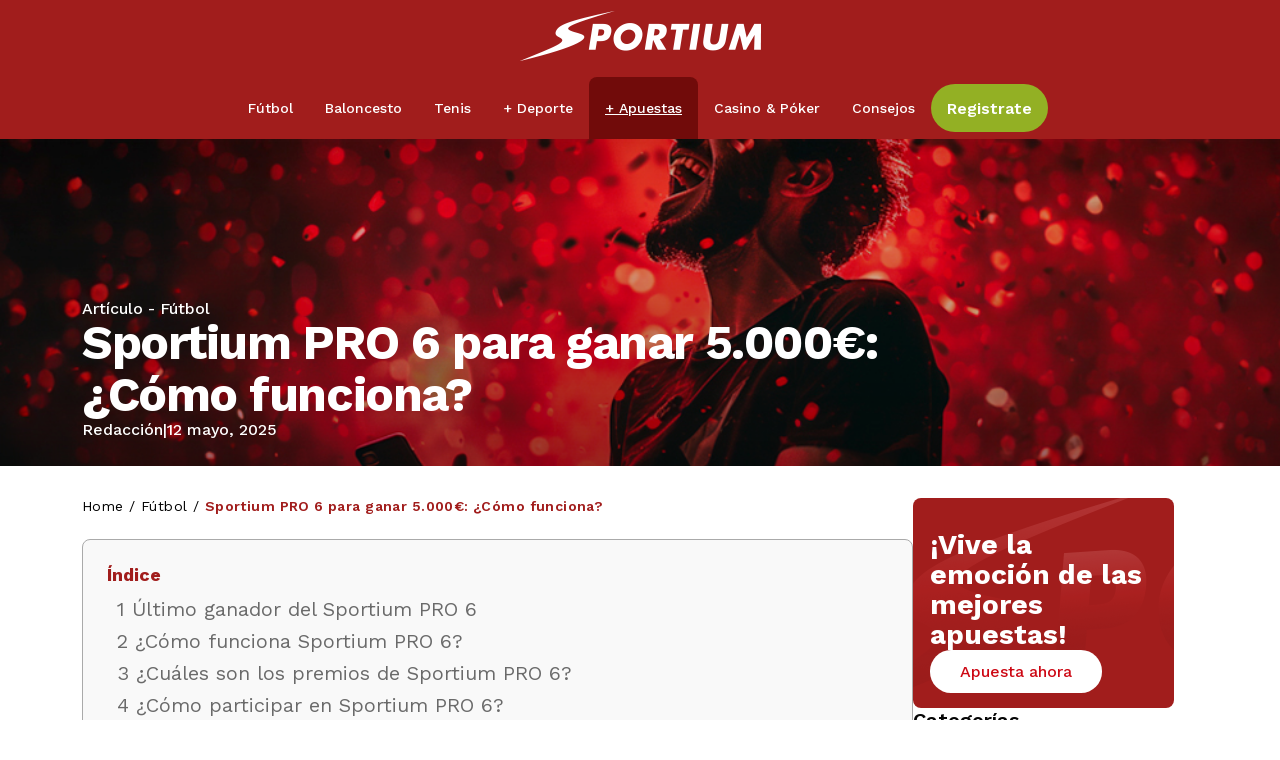

--- FILE ---
content_type: text/html; charset=UTF-8
request_url: https://blog.sportium.es/sportium-pro-6/
body_size: 32224
content:
<!doctype html>
<html lang="es">
<head><meta charset="UTF-8"><script>if(navigator.userAgent.match(/MSIE|Internet Explorer/i)||navigator.userAgent.match(/Trident\/7\..*?rv:11/i)){var href=document.location.href;if(!href.match(/[?&]nowprocket/)){if(href.indexOf("?")==-1){if(href.indexOf("#")==-1){document.location.href=href+"?nowprocket=1"}else{document.location.href=href.replace("#","?nowprocket=1#")}}else{if(href.indexOf("#")==-1){document.location.href=href+"&nowprocket=1"}else{document.location.href=href.replace("#","&nowprocket=1#")}}}}</script><script>(()=>{class RocketLazyLoadScripts{constructor(){this.v="2.0.3",this.userEvents=["keydown","keyup","mousedown","mouseup","mousemove","mouseover","mouseenter","mouseout","mouseleave","touchmove","touchstart","touchend","touchcancel","wheel","click","dblclick","input","visibilitychange"],this.attributeEvents=["onblur","onclick","oncontextmenu","ondblclick","onfocus","onmousedown","onmouseenter","onmouseleave","onmousemove","onmouseout","onmouseover","onmouseup","onmousewheel","onscroll","onsubmit"]}async t(){this.i(),this.o(),/iP(ad|hone)/.test(navigator.userAgent)&&this.h(),this.u(),this.l(this),this.m(),this.k(this),this.p(this),this._(),await Promise.all([this.R(),this.L()]),this.lastBreath=Date.now(),this.S(this),this.P(),this.D(),this.O(),this.M(),await this.C(this.delayedScripts.normal),await this.C(this.delayedScripts.defer),await this.C(this.delayedScripts.async),this.F("domReady"),await this.T(),await this.j(),await this.I(),this.F("windowLoad"),await this.A(),window.dispatchEvent(new Event("rocket-allScriptsLoaded")),this.everythingLoaded=!0,this.lastTouchEnd&&await new Promise((t=>setTimeout(t,500-Date.now()+this.lastTouchEnd))),this.H(),this.F("all"),this.U(),this.W()}i(){this.CSPIssue=sessionStorage.getItem("rocketCSPIssue"),document.addEventListener("securitypolicyviolation",(t=>{this.CSPIssue||"script-src-elem"!==t.violatedDirective||"data"!==t.blockedURI||(this.CSPIssue=!0,sessionStorage.setItem("rocketCSPIssue",!0))}),{isRocket:!0})}o(){window.addEventListener("pageshow",(t=>{this.persisted=t.persisted,this.realWindowLoadedFired=!0}),{isRocket:!0}),window.addEventListener("pagehide",(()=>{this.onFirstUserAction=null}),{isRocket:!0})}h(){let t;function e(e){t=e}window.addEventListener("touchstart",e,{isRocket:!0}),window.addEventListener("touchend",(function i(o){Math.abs(o.changedTouches[0].pageX-t.changedTouches[0].pageX)<10&&Math.abs(o.changedTouches[0].pageY-t.changedTouches[0].pageY)<10&&o.timeStamp-t.timeStamp<200&&(o.target.dispatchEvent(new PointerEvent("click",{target:o.target,bubbles:!0,cancelable:!0,detail:1})),event.preventDefault(),window.removeEventListener("touchstart",e,{isRocket:!0}),window.removeEventListener("touchend",i,{isRocket:!0}))}),{isRocket:!0})}q(t){this.userActionTriggered||("mousemove"!==t.type||this.firstMousemoveIgnored?"keyup"===t.type||"mouseover"===t.type||"mouseout"===t.type||(this.userActionTriggered=!0,this.onFirstUserAction&&this.onFirstUserAction()):this.firstMousemoveIgnored=!0),"click"===t.type&&t.preventDefault(),this.savedUserEvents.length>0&&(t.stopPropagation(),t.stopImmediatePropagation()),"touchstart"===this.lastEvent&&"touchend"===t.type&&(this.lastTouchEnd=Date.now()),"click"===t.type&&(this.lastTouchEnd=0),this.lastEvent=t.type,this.savedUserEvents.push(t)}u(){this.savedUserEvents=[],this.userEventHandler=this.q.bind(this),this.userEvents.forEach((t=>window.addEventListener(t,this.userEventHandler,{passive:!1,isRocket:!0})))}U(){this.userEvents.forEach((t=>window.removeEventListener(t,this.userEventHandler,{passive:!1,isRocket:!0}))),this.savedUserEvents.forEach((t=>{t.target.dispatchEvent(new window[t.constructor.name](t.type,t))}))}m(){this.eventsMutationObserver=new MutationObserver((t=>{const e="return false";for(const i of t){if("attributes"===i.type){const t=i.target.getAttribute(i.attributeName);t&&t!==e&&(i.target.setAttribute("data-rocket-"+i.attributeName,t),i.target["rocket"+i.attributeName]=new Function("event",t),i.target.setAttribute(i.attributeName,e))}"childList"===i.type&&i.addedNodes.forEach((t=>{if(t.nodeType===Node.ELEMENT_NODE)for(const i of t.attributes)this.attributeEvents.includes(i.name)&&i.value&&""!==i.value&&(t.setAttribute("data-rocket-"+i.name,i.value),t["rocket"+i.name]=new Function("event",i.value),t.setAttribute(i.name,e))}))}})),this.eventsMutationObserver.observe(document,{subtree:!0,childList:!0,attributeFilter:this.attributeEvents})}H(){this.eventsMutationObserver.disconnect(),this.attributeEvents.forEach((t=>{document.querySelectorAll("[data-rocket-"+t+"]").forEach((e=>{e.setAttribute(t,e.getAttribute("data-rocket-"+t)),e.removeAttribute("data-rocket-"+t)}))}))}k(t){Object.defineProperty(HTMLElement.prototype,"onclick",{get(){return this.rocketonclick||null},set(e){this.rocketonclick=e,this.setAttribute(t.everythingLoaded?"onclick":"data-rocket-onclick","this.rocketonclick(event)")}})}S(t){function e(e,i){let o=e[i];e[i]=null,Object.defineProperty(e,i,{get:()=>o,set(s){t.everythingLoaded?o=s:e["rocket"+i]=o=s}})}e(document,"onreadystatechange"),e(window,"onload"),e(window,"onpageshow");try{Object.defineProperty(document,"readyState",{get:()=>t.rocketReadyState,set(e){t.rocketReadyState=e},configurable:!0}),document.readyState="loading"}catch(t){console.log("WPRocket DJE readyState conflict, bypassing")}}l(t){this.originalAddEventListener=EventTarget.prototype.addEventListener,this.originalRemoveEventListener=EventTarget.prototype.removeEventListener,this.savedEventListeners=[],EventTarget.prototype.addEventListener=function(e,i,o){o&&o.isRocket||!t.B(e,this)&&!t.userEvents.includes(e)||t.B(e,this)&&!t.userActionTriggered||e.startsWith("rocket-")||t.everythingLoaded?t.originalAddEventListener.call(this,e,i,o):t.savedEventListeners.push({target:this,remove:!1,type:e,func:i,options:o})},EventTarget.prototype.removeEventListener=function(e,i,o){o&&o.isRocket||!t.B(e,this)&&!t.userEvents.includes(e)||t.B(e,this)&&!t.userActionTriggered||e.startsWith("rocket-")||t.everythingLoaded?t.originalRemoveEventListener.call(this,e,i,o):t.savedEventListeners.push({target:this,remove:!0,type:e,func:i,options:o})}}F(t){"all"===t&&(EventTarget.prototype.addEventListener=this.originalAddEventListener,EventTarget.prototype.removeEventListener=this.originalRemoveEventListener),this.savedEventListeners=this.savedEventListeners.filter((e=>{let i=e.type,o=e.target||window;return"domReady"===t&&"DOMContentLoaded"!==i&&"readystatechange"!==i||("windowLoad"===t&&"load"!==i&&"readystatechange"!==i&&"pageshow"!==i||(this.B(i,o)&&(i="rocket-"+i),e.remove?o.removeEventListener(i,e.func,e.options):o.addEventListener(i,e.func,e.options),!1))}))}p(t){let e;function i(e){return t.everythingLoaded?e:e.split(" ").map((t=>"load"===t||t.startsWith("load.")?"rocket-jquery-load":t)).join(" ")}function o(o){function s(e){const s=o.fn[e];o.fn[e]=o.fn.init.prototype[e]=function(){return this[0]===window&&t.userActionTriggered&&("string"==typeof arguments[0]||arguments[0]instanceof String?arguments[0]=i(arguments[0]):"object"==typeof arguments[0]&&Object.keys(arguments[0]).forEach((t=>{const e=arguments[0][t];delete arguments[0][t],arguments[0][i(t)]=e}))),s.apply(this,arguments),this}}if(o&&o.fn&&!t.allJQueries.includes(o)){const e={DOMContentLoaded:[],"rocket-DOMContentLoaded":[]};for(const t in e)document.addEventListener(t,(()=>{e[t].forEach((t=>t()))}),{isRocket:!0});o.fn.ready=o.fn.init.prototype.ready=function(i){function s(){parseInt(o.fn.jquery)>2?setTimeout((()=>i.bind(document)(o))):i.bind(document)(o)}return t.realDomReadyFired?!t.userActionTriggered||t.fauxDomReadyFired?s():e["rocket-DOMContentLoaded"].push(s):e.DOMContentLoaded.push(s),o([])},s("on"),s("one"),s("off"),t.allJQueries.push(o)}e=o}t.allJQueries=[],o(window.jQuery),Object.defineProperty(window,"jQuery",{get:()=>e,set(t){o(t)}})}P(){const t=new Map;document.write=document.writeln=function(e){const i=document.currentScript,o=document.createRange(),s=i.parentElement;let n=t.get(i);void 0===n&&(n=i.nextSibling,t.set(i,n));const c=document.createDocumentFragment();o.setStart(c,0),c.appendChild(o.createContextualFragment(e)),s.insertBefore(c,n)}}async R(){return new Promise((t=>{this.userActionTriggered?t():this.onFirstUserAction=t}))}async L(){return new Promise((t=>{document.addEventListener("DOMContentLoaded",(()=>{this.realDomReadyFired=!0,t()}),{isRocket:!0})}))}async I(){return this.realWindowLoadedFired?Promise.resolve():new Promise((t=>{window.addEventListener("load",t,{isRocket:!0})}))}M(){this.pendingScripts=[];this.scriptsMutationObserver=new MutationObserver((t=>{for(const e of t)e.addedNodes.forEach((t=>{"SCRIPT"!==t.tagName||t.noModule||t.isWPRocket||this.pendingScripts.push({script:t,promise:new Promise((e=>{const i=()=>{const i=this.pendingScripts.findIndex((e=>e.script===t));i>=0&&this.pendingScripts.splice(i,1),e()};t.addEventListener("load",i,{isRocket:!0}),t.addEventListener("error",i,{isRocket:!0}),setTimeout(i,1e3)}))})}))})),this.scriptsMutationObserver.observe(document,{childList:!0,subtree:!0})}async j(){await this.J(),this.pendingScripts.length?(await this.pendingScripts[0].promise,await this.j()):this.scriptsMutationObserver.disconnect()}D(){this.delayedScripts={normal:[],async:[],defer:[]},document.querySelectorAll("script[type$=rocketlazyloadscript]").forEach((t=>{t.hasAttribute("data-rocket-src")?t.hasAttribute("async")&&!1!==t.async?this.delayedScripts.async.push(t):t.hasAttribute("defer")&&!1!==t.defer||"module"===t.getAttribute("data-rocket-type")?this.delayedScripts.defer.push(t):this.delayedScripts.normal.push(t):this.delayedScripts.normal.push(t)}))}async _(){await this.L();let t=[];document.querySelectorAll("script[type$=rocketlazyloadscript][data-rocket-src]").forEach((e=>{let i=e.getAttribute("data-rocket-src");if(i&&!i.startsWith("data:")){i.startsWith("//")&&(i=location.protocol+i);try{const o=new URL(i).origin;o!==location.origin&&t.push({src:o,crossOrigin:e.crossOrigin||"module"===e.getAttribute("data-rocket-type")})}catch(t){}}})),t=[...new Map(t.map((t=>[JSON.stringify(t),t]))).values()],this.N(t,"preconnect")}async $(t){if(await this.G(),!0!==t.noModule||!("noModule"in HTMLScriptElement.prototype))return new Promise((e=>{let i;function o(){(i||t).setAttribute("data-rocket-status","executed"),e()}try{if(navigator.userAgent.includes("Firefox/")||""===navigator.vendor||this.CSPIssue)i=document.createElement("script"),[...t.attributes].forEach((t=>{let e=t.nodeName;"type"!==e&&("data-rocket-type"===e&&(e="type"),"data-rocket-src"===e&&(e="src"),i.setAttribute(e,t.nodeValue))})),t.text&&(i.text=t.text),t.nonce&&(i.nonce=t.nonce),i.hasAttribute("src")?(i.addEventListener("load",o,{isRocket:!0}),i.addEventListener("error",(()=>{i.setAttribute("data-rocket-status","failed-network"),e()}),{isRocket:!0}),setTimeout((()=>{i.isConnected||e()}),1)):(i.text=t.text,o()),i.isWPRocket=!0,t.parentNode.replaceChild(i,t);else{const i=t.getAttribute("data-rocket-type"),s=t.getAttribute("data-rocket-src");i?(t.type=i,t.removeAttribute("data-rocket-type")):t.removeAttribute("type"),t.addEventListener("load",o,{isRocket:!0}),t.addEventListener("error",(i=>{this.CSPIssue&&i.target.src.startsWith("data:")?(console.log("WPRocket: CSP fallback activated"),t.removeAttribute("src"),this.$(t).then(e)):(t.setAttribute("data-rocket-status","failed-network"),e())}),{isRocket:!0}),s?(t.fetchPriority="high",t.removeAttribute("data-rocket-src"),t.src=s):t.src="data:text/javascript;base64,"+window.btoa(unescape(encodeURIComponent(t.text)))}}catch(i){t.setAttribute("data-rocket-status","failed-transform"),e()}}));t.setAttribute("data-rocket-status","skipped")}async C(t){const e=t.shift();return e?(e.isConnected&&await this.$(e),this.C(t)):Promise.resolve()}O(){this.N([...this.delayedScripts.normal,...this.delayedScripts.defer,...this.delayedScripts.async],"preload")}N(t,e){this.trash=this.trash||[];let i=!0;var o=document.createDocumentFragment();t.forEach((t=>{const s=t.getAttribute&&t.getAttribute("data-rocket-src")||t.src;if(s&&!s.startsWith("data:")){const n=document.createElement("link");n.href=s,n.rel=e,"preconnect"!==e&&(n.as="script",n.fetchPriority=i?"high":"low"),t.getAttribute&&"module"===t.getAttribute("data-rocket-type")&&(n.crossOrigin=!0),t.crossOrigin&&(n.crossOrigin=t.crossOrigin),t.integrity&&(n.integrity=t.integrity),t.nonce&&(n.nonce=t.nonce),o.appendChild(n),this.trash.push(n),i=!1}})),document.head.appendChild(o)}W(){this.trash.forEach((t=>t.remove()))}async T(){try{document.readyState="interactive"}catch(t){}this.fauxDomReadyFired=!0;try{await this.G(),document.dispatchEvent(new Event("rocket-readystatechange")),await this.G(),document.rocketonreadystatechange&&document.rocketonreadystatechange(),await this.G(),document.dispatchEvent(new Event("rocket-DOMContentLoaded")),await this.G(),window.dispatchEvent(new Event("rocket-DOMContentLoaded"))}catch(t){console.error(t)}}async A(){try{document.readyState="complete"}catch(t){}try{await this.G(),document.dispatchEvent(new Event("rocket-readystatechange")),await this.G(),document.rocketonreadystatechange&&document.rocketonreadystatechange(),await this.G(),window.dispatchEvent(new Event("rocket-load")),await this.G(),window.rocketonload&&window.rocketonload(),await this.G(),this.allJQueries.forEach((t=>t(window).trigger("rocket-jquery-load"))),await this.G();const t=new Event("rocket-pageshow");t.persisted=this.persisted,window.dispatchEvent(t),await this.G(),window.rocketonpageshow&&window.rocketonpageshow({persisted:this.persisted})}catch(t){console.error(t)}}async G(){Date.now()-this.lastBreath>45&&(await this.J(),this.lastBreath=Date.now())}async J(){return document.hidden?new Promise((t=>setTimeout(t))):new Promise((t=>requestAnimationFrame(t)))}B(t,e){return e===document&&"readystatechange"===t||(e===document&&"DOMContentLoaded"===t||(e===window&&"DOMContentLoaded"===t||(e===window&&"load"===t||e===window&&"pageshow"===t)))}static run(){(new RocketLazyLoadScripts).t()}}RocketLazyLoadScripts.run()})();</script>
	
	<meta name="viewport" content="width=device-width, initial-scale=1">
	<link rel="profile" href="https://gmpg.org/xfn/11">
    <script type="rocketlazyloadscript">(function(w,d,s,l,i){w[l]=w[l]||[];w[l].push({'gtm.start':
                new Date().getTime(),event:'gtm.js'});var f=d.getElementsByTagName(s)[0],
            j=d.createElement(s),dl=l!='dataLayer'?'&l='+l:'';j.async=true;j.src=
            'https://www.googletagmanager.com/gtm.js?id='+i+dl;f.parentNode.insertBefore(j,f);
        })(window,document,'script','dataLayer','GTM-N5JB8SG');</script>

	<meta name='robots' content='index, follow, max-image-preview:large, max-snippet:-1, max-video-preview:-1' />

	<!-- This site is optimized with the Yoast SEO plugin v25.3 - https://yoast.com/wordpress/plugins/seo/ -->
	<title>✔️ Acierta y gana 5000 € con Sportium PRO 6</title>
<link data-rocket-preload as="style" href="https://fonts.googleapis.com/css2?family=Work+Sans%3Aital%2Cwght%400%2C100%3B0%2C200%3B0%2C300%3B0%2C400%3B0%2C500%3B0%2C600%3B0%2C700%3B0%2C800%3B0%2C900%3B1%2C100%3B1%2C200%3B1%2C300%3B1%2C400%3B1%2C500%3B1%2C600%3B1%2C700%3B1%2C800%3B1%2C900&#038;ver=6.9&#038;family=Open+Sans%3Aital%2Cwght%400%2C300..800%3B1%2C300..800&#038;ver=6.9&#038;display=swap" rel="preload">
<link href="https://fonts.googleapis.com/css2?family=Work+Sans%3Aital%2Cwght%400%2C100%3B0%2C200%3B0%2C300%3B0%2C400%3B0%2C500%3B0%2C600%3B0%2C700%3B0%2C800%3B0%2C900%3B1%2C100%3B1%2C200%3B1%2C300%3B1%2C400%3B1%2C500%3B1%2C600%3B1%2C700%3B1%2C800%3B1%2C900&#038;ver=6.9&#038;family=Open+Sans%3Aital%2Cwght%400%2C300..800%3B1%2C300..800&#038;ver=6.9&#038;display=swap" media="print" onload="this.media=&#039;all&#039;" rel="stylesheet">
<noscript><link rel="stylesheet" href="https://fonts.googleapis.com/css2?family=Work+Sans%3Aital%2Cwght%400%2C100%3B0%2C200%3B0%2C300%3B0%2C400%3B0%2C500%3B0%2C600%3B0%2C700%3B0%2C800%3B0%2C900%3B1%2C100%3B1%2C200%3B1%2C300%3B1%2C400%3B1%2C500%3B1%2C600%3B1%2C700%3B1%2C800%3B1%2C900&#038;ver=6.9&#038;family=Open+Sans%3Aital%2Cwght%400%2C300..800%3B1%2C300..800&#038;ver=6.9&#038;display=swap"></noscript>
<style id="rocket-critical-css">ul{box-sizing:border-box}:root{--wp--preset--font-size--normal:16px;--wp--preset--font-size--huge:42px}html{line-height:1.15;-webkit-text-size-adjust:100%}body{margin:0;background:#EAEAEA}a{background-color:transparent}::-webkit-file-upload-button{-webkit-appearance:button;font:inherit}.site-header{background:#A11D1C;position:relative}.site-header .movil{display:none}.site-header .menu-movil-content{opacity:0;width:100%;position:fixed;top:0;overflow:auto;left:-1500px;background:#FFFFFF}.site-header .menu-movil-content div{display:none}.site-header .menu-movil-content .div-cerrar{text-align:right;margin-right:28px;margin-top:28px;margin-bottom:28px}.site-header .menu-accordeon .menu{list-style:none;display:flex;flex-direction:column;margin:0 auto;height:fit-content!important}.site-header .menu-accordeon .menu,.site-header .menu-accordeon .menu ul{padding:0;margin:0}.site-header .menu-accordeon .menu>.menu-item:first-child>a{background:#600605;box-shadow:0px 1px 0px 0px #710B0A}.site-header .menu-accordeon .menu>.menu-item>a{padding:28px;width:calc(100% - 56px);background:#A11D1C;color:var(--White, #FFF);font-family:Work Sans;font-size:18px;font-style:normal;font-weight:500;line-height:110%;text-transform:capitalize;display:flex;text-decoration:none;position:relative}.site-header .menu-accordeon .menu>.menu-item>a::after{content:"";position:absolute;background-image:url(https://blog.sportium.es/wp-content/themes/sportium_new/assets/img/submenu-movil-1.svg);background-position:center;background-size:contain;background-repeat:no-repeat;width:24px;height:24px;top:28px;right:28px}.site-header .menu-accordeon .menu>.menu-item>.sub-menu{max-height:0;overflow:hidden;list-style:none;padding:0!important;background:none!important;opacity:0}.site-header .menu-accordeon .menu>.menu-item>.sub-menu>.menu-item>a{color:#FFF;font-family:Work Sans;font-size:14px;font-style:normal;font-weight:500;line-height:110%;text-decoration:none;padding:16px 28px 16px 48px;display:flex;position:relative}.site-header .menu-accordeon .menu>.menu-item>.sub-menu>.menu-item>a::after{content:"";position:absolute;background-image:url(https://blog.sportium.es/wp-content/themes/sportium_new/assets/img/submenu-movil-2.svg);background-position:center;background-size:contain;background-repeat:no-repeat;width:16px;height:16px;top:16px;right:28px}.site-header .menu-accordeon .menu>.menu-item>.sub-menu>.menu-item>.sub-menu{max-height:1px;overflow:hidden;list-style:none;padding:0!important;background:none!important;opacity:0}.site-header .menu-accordeon .menu>.menu-item>.sub-menu>.menu-item>.sub-menu>.menu-item{padding:16px 28px 16px 48px}.site-header .menu-accordeon .menu>.menu-item>.sub-menu>.menu-item>.sub-menu>.menu-item>a{font-size:14px;color:#fff;font-weight:400;position:initial;display:inline-block;width:100%;font-family:Work Sans;text-decoration:none}@media (max-width:991px){.site-header{display:flex;align-items:center;padding:0 1.25rem;left:0;top:0;position:fixed;width:100%;z-index:40}.site-header .movil{display:block}}.site-header li{list-style:none}.single{background:#FFF}.single .section-single .section-article .section-content-article *{order:3}</style>
	<meta name="description" content="Saber de fútbol te puede dar hasta 5.000€ en Sportium. ¿Cómo? Con Sportium PRO 6, acertar los resultados europeos tiene premio. ¡Juega y gana ahora!" />
	<link rel="canonical" href="https://blog.sportium.es/sportium-pro-6/" />
	<meta property="og:locale" content="es_ES" />
	<meta property="og:type" content="article" />
	<meta property="og:title" content="✔️ Acierta y gana 5000 € con Sportium PRO 6" />
	<meta property="og:description" content="Saber de fútbol te puede dar hasta 5.000€ en Sportium. ¿Cómo? Con Sportium PRO 6, acertar los resultados europeos tiene premio. ¡Juega y gana ahora!" />
	<meta property="og:url" content="https://blog.sportium.es/sportium-pro-6/" />
	<meta property="og:site_name" content="Blog de apuestas deportivas de Sportium" />
	<meta property="article:published_time" content="2025-05-12T13:54:14+00:00" />
	<meta property="article:modified_time" content="2025-07-01T09:43:50+00:00" />
	<meta property="og:image" content="https://blog.sportium.es/wp-content/uploads/2024/09/10.-Pronosticos-2x1-1.jpg" />
	<meta property="og:image:width" content="1000" />
	<meta property="og:image:height" content="500" />
	<meta property="og:image:type" content="image/jpeg" />
	<meta name="author" content="Redacción" />
	<meta name="twitter:card" content="summary_large_image" />
	<meta name="twitter:label1" content="Escrito por" />
	<meta name="twitter:data1" content="Redacción" />
	<meta name="twitter:label2" content="Tiempo de lectura" />
	<meta name="twitter:data2" content="4 minutos" />
	<script type="application/ld+json" class="yoast-schema-graph">{"@context":"https://schema.org","@graph":[{"@type":"Article","@id":"https://blog.sportium.es/sportium-pro-6/#article","isPartOf":{"@id":"https://blog.sportium.es/sportium-pro-6/"},"author":{"name":"Redacción","@id":"https://blog.sportium.es/#/schema/person/b2e5418c024e65fb3d7ec2f5f1b8552f"},"headline":"Sportium PRO 6 para ganar 5.000€: ¿Cómo funciona?","datePublished":"2025-05-12T13:54:14+00:00","dateModified":"2025-07-01T09:43:50+00:00","mainEntityOfPage":{"@id":"https://blog.sportium.es/sportium-pro-6/"},"wordCount":634,"commentCount":0,"publisher":{"@id":"https://blog.sportium.es/#organization"},"image":{"@id":"https://blog.sportium.es/sportium-pro-6/#primaryimage"},"thumbnailUrl":"https://blog.sportium.es/wp-content/uploads/2024/09/10.-Pronosticos-2x1-1.jpg","articleSection":["Champions","Europa League","Fútbol"],"inLanguage":"es","potentialAction":[{"@type":"CommentAction","name":"Comment","target":["https://blog.sportium.es/sportium-pro-6/#respond"]}]},{"@type":"WebPage","@id":"https://blog.sportium.es/sportium-pro-6/","url":"https://blog.sportium.es/sportium-pro-6/","name":"✔️ Acierta y gana 5000 € con Sportium PRO 6","isPartOf":{"@id":"https://blog.sportium.es/#website"},"primaryImageOfPage":{"@id":"https://blog.sportium.es/sportium-pro-6/#primaryimage"},"image":{"@id":"https://blog.sportium.es/sportium-pro-6/#primaryimage"},"thumbnailUrl":"https://blog.sportium.es/wp-content/uploads/2024/09/10.-Pronosticos-2x1-1.jpg","datePublished":"2025-05-12T13:54:14+00:00","dateModified":"2025-07-01T09:43:50+00:00","description":"Saber de fútbol te puede dar hasta 5.000€ en Sportium. ¿Cómo? Con Sportium PRO 6, acertar los resultados europeos tiene premio. ¡Juega y gana ahora!","breadcrumb":{"@id":"https://blog.sportium.es/sportium-pro-6/#breadcrumb"},"inLanguage":"es","potentialAction":[{"@type":"ReadAction","target":["https://blog.sportium.es/sportium-pro-6/"]}]},{"@type":"ImageObject","inLanguage":"es","@id":"https://blog.sportium.es/sportium-pro-6/#primaryimage","url":"https://blog.sportium.es/wp-content/uploads/2024/09/10.-Pronosticos-2x1-1.jpg","contentUrl":"https://blog.sportium.es/wp-content/uploads/2024/09/10.-Pronosticos-2x1-1.jpg","width":1000,"height":500,"caption":"Conoce y gana dinero con Sportium pro 6"},{"@type":"BreadcrumbList","@id":"https://blog.sportium.es/sportium-pro-6/#breadcrumb","itemListElement":[{"@type":"ListItem","position":1,"name":"Home","item":"https://blog.sportium.es/"},{"@type":"ListItem","position":2,"name":"Fútbol","item":"https://blog.sportium.es/futbol/"},{"@type":"ListItem","position":3,"name":"Sportium PRO 6 para ganar 5.000€: ¿Cómo funciona?"}]},{"@type":"WebSite","@id":"https://blog.sportium.es/#website","url":"https://blog.sportium.es/","name":"El blog de apuestas deportivas de Sportium","description":"","publisher":{"@id":"https://blog.sportium.es/#organization"},"alternateName":"Sportium","potentialAction":[{"@type":"SearchAction","target":{"@type":"EntryPoint","urlTemplate":"https://blog.sportium.es/?s={search_term_string}"},"query-input":{"@type":"PropertyValueSpecification","valueRequired":true,"valueName":"search_term_string"}}],"inLanguage":"es"},{"@type":"Organization","@id":"https://blog.sportium.es/#organization","name":"Blog de apuestas deportivas |Sportium","url":"https://blog.sportium.es/","logo":{"@type":"ImageObject","inLanguage":"es","@id":"https://blog.sportium.es/#/schema/logo/image/","url":"https://blog.sportium.es/wp-content/uploads/2024/01/Logo-3.png","contentUrl":"https://blog.sportium.es/wp-content/uploads/2024/01/Logo-3.png","width":242,"height":85,"caption":"Blog de apuestas deportivas |Sportium"},"image":{"@id":"https://blog.sportium.es/#/schema/logo/image/"}},{"@type":"Person","@id":"https://blog.sportium.es/#/schema/person/b2e5418c024e65fb3d7ec2f5f1b8552f","name":"Redacción","image":{"@type":"ImageObject","inLanguage":"es","@id":"https://blog.sportium.es/#/schema/person/image/","url":"https://secure.gravatar.com/avatar/aafa3ad38da9167ec12f17febd0a7219ccdb78a53330d98b4fbd57030f004ad3?s=96&d=mm&r=g","contentUrl":"https://secure.gravatar.com/avatar/aafa3ad38da9167ec12f17febd0a7219ccdb78a53330d98b4fbd57030f004ad3?s=96&d=mm&r=g","caption":"Redacción"},"url":"https://blog.sportium.es/author/seo/"}]}</script>
	<!-- / Yoast SEO plugin. -->


<link rel='dns-prefetch' href='//unpkg.com' />
<link rel='dns-prefetch' href='//fonts.googleapis.com' />
<link href='https://fonts.gstatic.com' crossorigin rel='preconnect' />
<link rel="alternate" type="application/rss+xml" title="Blog de apuestas deportivas de Sportium &raquo; Feed" href="https://blog.sportium.es/feed/" />
<link rel="alternate" type="application/rss+xml" title="Blog de apuestas deportivas de Sportium &raquo; Feed de los comentarios" href="https://blog.sportium.es/comments/feed/" />
<link rel="alternate" type="application/rss+xml" title="Blog de apuestas deportivas de Sportium &raquo; Comentario Sportium PRO 6 para ganar 5.000€: ¿Cómo funciona? del feed" href="https://blog.sportium.es/sportium-pro-6/feed/" />
<link rel="alternate" title="oEmbed (JSON)" type="application/json+oembed" href="https://blog.sportium.es/wp-json/oembed/1.0/embed?url=https%3A%2F%2Fblog.sportium.es%2Fsportium-pro-6%2F" />
<link rel="alternate" title="oEmbed (XML)" type="text/xml+oembed" href="https://blog.sportium.es/wp-json/oembed/1.0/embed?url=https%3A%2F%2Fblog.sportium.es%2Fsportium-pro-6%2F&#038;format=xml" />
<style id='wp-img-auto-sizes-contain-inline-css'>
img:is([sizes=auto i],[sizes^="auto," i]){contain-intrinsic-size:3000px 1500px}
/*# sourceURL=wp-img-auto-sizes-contain-inline-css */
</style>
<style id='wp-emoji-styles-inline-css'>

	img.wp-smiley, img.emoji {
		display: inline !important;
		border: none !important;
		box-shadow: none !important;
		height: 1em !important;
		width: 1em !important;
		margin: 0 0.07em !important;
		vertical-align: -0.1em !important;
		background: none !important;
		padding: 0 !important;
	}
/*# sourceURL=wp-emoji-styles-inline-css */
</style>
<style id='wp-block-library-inline-css'>
:root{--wp-block-synced-color:#7a00df;--wp-block-synced-color--rgb:122,0,223;--wp-bound-block-color:var(--wp-block-synced-color);--wp-editor-canvas-background:#ddd;--wp-admin-theme-color:#007cba;--wp-admin-theme-color--rgb:0,124,186;--wp-admin-theme-color-darker-10:#006ba1;--wp-admin-theme-color-darker-10--rgb:0,107,160.5;--wp-admin-theme-color-darker-20:#005a87;--wp-admin-theme-color-darker-20--rgb:0,90,135;--wp-admin-border-width-focus:2px}@media (min-resolution:192dpi){:root{--wp-admin-border-width-focus:1.5px}}.wp-element-button{cursor:pointer}:root .has-very-light-gray-background-color{background-color:#eee}:root .has-very-dark-gray-background-color{background-color:#313131}:root .has-very-light-gray-color{color:#eee}:root .has-very-dark-gray-color{color:#313131}:root .has-vivid-green-cyan-to-vivid-cyan-blue-gradient-background{background:linear-gradient(135deg,#00d084,#0693e3)}:root .has-purple-crush-gradient-background{background:linear-gradient(135deg,#34e2e4,#4721fb 50%,#ab1dfe)}:root .has-hazy-dawn-gradient-background{background:linear-gradient(135deg,#faaca8,#dad0ec)}:root .has-subdued-olive-gradient-background{background:linear-gradient(135deg,#fafae1,#67a671)}:root .has-atomic-cream-gradient-background{background:linear-gradient(135deg,#fdd79a,#004a59)}:root .has-nightshade-gradient-background{background:linear-gradient(135deg,#330968,#31cdcf)}:root .has-midnight-gradient-background{background:linear-gradient(135deg,#020381,#2874fc)}:root{--wp--preset--font-size--normal:16px;--wp--preset--font-size--huge:42px}.has-regular-font-size{font-size:1em}.has-larger-font-size{font-size:2.625em}.has-normal-font-size{font-size:var(--wp--preset--font-size--normal)}.has-huge-font-size{font-size:var(--wp--preset--font-size--huge)}.has-text-align-center{text-align:center}.has-text-align-left{text-align:left}.has-text-align-right{text-align:right}.has-fit-text{white-space:nowrap!important}#end-resizable-editor-section{display:none}.aligncenter{clear:both}.items-justified-left{justify-content:flex-start}.items-justified-center{justify-content:center}.items-justified-right{justify-content:flex-end}.items-justified-space-between{justify-content:space-between}.screen-reader-text{border:0;clip-path:inset(50%);height:1px;margin:-1px;overflow:hidden;padding:0;position:absolute;width:1px;word-wrap:normal!important}.screen-reader-text:focus{background-color:#ddd;clip-path:none;color:#444;display:block;font-size:1em;height:auto;left:5px;line-height:normal;padding:15px 23px 14px;text-decoration:none;top:5px;width:auto;z-index:100000}html :where(.has-border-color){border-style:solid}html :where([style*=border-top-color]){border-top-style:solid}html :where([style*=border-right-color]){border-right-style:solid}html :where([style*=border-bottom-color]){border-bottom-style:solid}html :where([style*=border-left-color]){border-left-style:solid}html :where([style*=border-width]){border-style:solid}html :where([style*=border-top-width]){border-top-style:solid}html :where([style*=border-right-width]){border-right-style:solid}html :where([style*=border-bottom-width]){border-bottom-style:solid}html :where([style*=border-left-width]){border-left-style:solid}html :where(img[class*=wp-image-]){height:auto;max-width:100%}:where(figure){margin:0 0 1em}html :where(.is-position-sticky){--wp-admin--admin-bar--position-offset:var(--wp-admin--admin-bar--height,0px)}@media screen and (max-width:600px){html :where(.is-position-sticky){--wp-admin--admin-bar--position-offset:0px}}

/*# sourceURL=wp-block-library-inline-css */
</style><style id='wp-block-button-inline-css'>
.wp-block-button__link{align-content:center;box-sizing:border-box;cursor:pointer;display:inline-block;height:100%;text-align:center;word-break:break-word}.wp-block-button__link.aligncenter{text-align:center}.wp-block-button__link.alignright{text-align:right}:where(.wp-block-button__link){border-radius:9999px;box-shadow:none;padding:calc(.667em + 2px) calc(1.333em + 2px);text-decoration:none}.wp-block-button[style*=text-decoration] .wp-block-button__link{text-decoration:inherit}.wp-block-buttons>.wp-block-button.has-custom-width{max-width:none}.wp-block-buttons>.wp-block-button.has-custom-width .wp-block-button__link{width:100%}.wp-block-buttons>.wp-block-button.has-custom-font-size .wp-block-button__link{font-size:inherit}.wp-block-buttons>.wp-block-button.wp-block-button__width-25{width:calc(25% - var(--wp--style--block-gap, .5em)*.75)}.wp-block-buttons>.wp-block-button.wp-block-button__width-50{width:calc(50% - var(--wp--style--block-gap, .5em)*.5)}.wp-block-buttons>.wp-block-button.wp-block-button__width-75{width:calc(75% - var(--wp--style--block-gap, .5em)*.25)}.wp-block-buttons>.wp-block-button.wp-block-button__width-100{flex-basis:100%;width:100%}.wp-block-buttons.is-vertical>.wp-block-button.wp-block-button__width-25{width:25%}.wp-block-buttons.is-vertical>.wp-block-button.wp-block-button__width-50{width:50%}.wp-block-buttons.is-vertical>.wp-block-button.wp-block-button__width-75{width:75%}.wp-block-button.is-style-squared,.wp-block-button__link.wp-block-button.is-style-squared{border-radius:0}.wp-block-button.no-border-radius,.wp-block-button__link.no-border-radius{border-radius:0!important}:root :where(.wp-block-button .wp-block-button__link.is-style-outline),:root :where(.wp-block-button.is-style-outline>.wp-block-button__link){border:2px solid;padding:.667em 1.333em}:root :where(.wp-block-button .wp-block-button__link.is-style-outline:not(.has-text-color)),:root :where(.wp-block-button.is-style-outline>.wp-block-button__link:not(.has-text-color)){color:currentColor}:root :where(.wp-block-button .wp-block-button__link.is-style-outline:not(.has-background)),:root :where(.wp-block-button.is-style-outline>.wp-block-button__link:not(.has-background)){background-color:initial;background-image:none}
/*# sourceURL=https://blog.sportium.es/wp-includes/blocks/button/style.min.css */
</style>
<style id='wp-block-heading-inline-css'>
h1:where(.wp-block-heading).has-background,h2:where(.wp-block-heading).has-background,h3:where(.wp-block-heading).has-background,h4:where(.wp-block-heading).has-background,h5:where(.wp-block-heading).has-background,h6:where(.wp-block-heading).has-background{padding:1.25em 2.375em}h1.has-text-align-left[style*=writing-mode]:where([style*=vertical-lr]),h1.has-text-align-right[style*=writing-mode]:where([style*=vertical-rl]),h2.has-text-align-left[style*=writing-mode]:where([style*=vertical-lr]),h2.has-text-align-right[style*=writing-mode]:where([style*=vertical-rl]),h3.has-text-align-left[style*=writing-mode]:where([style*=vertical-lr]),h3.has-text-align-right[style*=writing-mode]:where([style*=vertical-rl]),h4.has-text-align-left[style*=writing-mode]:where([style*=vertical-lr]),h4.has-text-align-right[style*=writing-mode]:where([style*=vertical-rl]),h5.has-text-align-left[style*=writing-mode]:where([style*=vertical-lr]),h5.has-text-align-right[style*=writing-mode]:where([style*=vertical-rl]),h6.has-text-align-left[style*=writing-mode]:where([style*=vertical-lr]),h6.has-text-align-right[style*=writing-mode]:where([style*=vertical-rl]){rotate:180deg}
/*# sourceURL=https://blog.sportium.es/wp-includes/blocks/heading/style.min.css */
</style>
<style id='wp-block-image-inline-css'>
.wp-block-image>a,.wp-block-image>figure>a{display:inline-block}.wp-block-image img{box-sizing:border-box;height:auto;max-width:100%;vertical-align:bottom}@media not (prefers-reduced-motion){.wp-block-image img.hide{visibility:hidden}.wp-block-image img.show{animation:show-content-image .4s}}.wp-block-image[style*=border-radius] img,.wp-block-image[style*=border-radius]>a{border-radius:inherit}.wp-block-image.has-custom-border img{box-sizing:border-box}.wp-block-image.aligncenter{text-align:center}.wp-block-image.alignfull>a,.wp-block-image.alignwide>a{width:100%}.wp-block-image.alignfull img,.wp-block-image.alignwide img{height:auto;width:100%}.wp-block-image .aligncenter,.wp-block-image .alignleft,.wp-block-image .alignright,.wp-block-image.aligncenter,.wp-block-image.alignleft,.wp-block-image.alignright{display:table}.wp-block-image .aligncenter>figcaption,.wp-block-image .alignleft>figcaption,.wp-block-image .alignright>figcaption,.wp-block-image.aligncenter>figcaption,.wp-block-image.alignleft>figcaption,.wp-block-image.alignright>figcaption{caption-side:bottom;display:table-caption}.wp-block-image .alignleft{float:left;margin:.5em 1em .5em 0}.wp-block-image .alignright{float:right;margin:.5em 0 .5em 1em}.wp-block-image .aligncenter{margin-left:auto;margin-right:auto}.wp-block-image :where(figcaption){margin-bottom:1em;margin-top:.5em}.wp-block-image.is-style-circle-mask img{border-radius:9999px}@supports ((-webkit-mask-image:none) or (mask-image:none)) or (-webkit-mask-image:none){.wp-block-image.is-style-circle-mask img{border-radius:0;-webkit-mask-image:url('data:image/svg+xml;utf8,<svg viewBox="0 0 100 100" xmlns="http://www.w3.org/2000/svg"><circle cx="50" cy="50" r="50"/></svg>');mask-image:url('data:image/svg+xml;utf8,<svg viewBox="0 0 100 100" xmlns="http://www.w3.org/2000/svg"><circle cx="50" cy="50" r="50"/></svg>');mask-mode:alpha;-webkit-mask-position:center;mask-position:center;-webkit-mask-repeat:no-repeat;mask-repeat:no-repeat;-webkit-mask-size:contain;mask-size:contain}}:root :where(.wp-block-image.is-style-rounded img,.wp-block-image .is-style-rounded img){border-radius:9999px}.wp-block-image figure{margin:0}.wp-lightbox-container{display:flex;flex-direction:column;position:relative}.wp-lightbox-container img{cursor:zoom-in}.wp-lightbox-container img:hover+button{opacity:1}.wp-lightbox-container button{align-items:center;backdrop-filter:blur(16px) saturate(180%);background-color:#5a5a5a40;border:none;border-radius:4px;cursor:zoom-in;display:flex;height:20px;justify-content:center;opacity:0;padding:0;position:absolute;right:16px;text-align:center;top:16px;width:20px;z-index:100}@media not (prefers-reduced-motion){.wp-lightbox-container button{transition:opacity .2s ease}}.wp-lightbox-container button:focus-visible{outline:3px auto #5a5a5a40;outline:3px auto -webkit-focus-ring-color;outline-offset:3px}.wp-lightbox-container button:hover{cursor:pointer;opacity:1}.wp-lightbox-container button:focus{opacity:1}.wp-lightbox-container button:focus,.wp-lightbox-container button:hover,.wp-lightbox-container button:not(:hover):not(:active):not(.has-background){background-color:#5a5a5a40;border:none}.wp-lightbox-overlay{box-sizing:border-box;cursor:zoom-out;height:100vh;left:0;overflow:hidden;position:fixed;top:0;visibility:hidden;width:100%;z-index:100000}.wp-lightbox-overlay .close-button{align-items:center;cursor:pointer;display:flex;justify-content:center;min-height:40px;min-width:40px;padding:0;position:absolute;right:calc(env(safe-area-inset-right) + 16px);top:calc(env(safe-area-inset-top) + 16px);z-index:5000000}.wp-lightbox-overlay .close-button:focus,.wp-lightbox-overlay .close-button:hover,.wp-lightbox-overlay .close-button:not(:hover):not(:active):not(.has-background){background:none;border:none}.wp-lightbox-overlay .lightbox-image-container{height:var(--wp--lightbox-container-height);left:50%;overflow:hidden;position:absolute;top:50%;transform:translate(-50%,-50%);transform-origin:top left;width:var(--wp--lightbox-container-width);z-index:9999999999}.wp-lightbox-overlay .wp-block-image{align-items:center;box-sizing:border-box;display:flex;height:100%;justify-content:center;margin:0;position:relative;transform-origin:0 0;width:100%;z-index:3000000}.wp-lightbox-overlay .wp-block-image img{height:var(--wp--lightbox-image-height);min-height:var(--wp--lightbox-image-height);min-width:var(--wp--lightbox-image-width);width:var(--wp--lightbox-image-width)}.wp-lightbox-overlay .wp-block-image figcaption{display:none}.wp-lightbox-overlay button{background:none;border:none}.wp-lightbox-overlay .scrim{background-color:#fff;height:100%;opacity:.9;position:absolute;width:100%;z-index:2000000}.wp-lightbox-overlay.active{visibility:visible}@media not (prefers-reduced-motion){.wp-lightbox-overlay.active{animation:turn-on-visibility .25s both}.wp-lightbox-overlay.active img{animation:turn-on-visibility .35s both}.wp-lightbox-overlay.show-closing-animation:not(.active){animation:turn-off-visibility .35s both}.wp-lightbox-overlay.show-closing-animation:not(.active) img{animation:turn-off-visibility .25s both}.wp-lightbox-overlay.zoom.active{animation:none;opacity:1;visibility:visible}.wp-lightbox-overlay.zoom.active .lightbox-image-container{animation:lightbox-zoom-in .4s}.wp-lightbox-overlay.zoom.active .lightbox-image-container img{animation:none}.wp-lightbox-overlay.zoom.active .scrim{animation:turn-on-visibility .4s forwards}.wp-lightbox-overlay.zoom.show-closing-animation:not(.active){animation:none}.wp-lightbox-overlay.zoom.show-closing-animation:not(.active) .lightbox-image-container{animation:lightbox-zoom-out .4s}.wp-lightbox-overlay.zoom.show-closing-animation:not(.active) .lightbox-image-container img{animation:none}.wp-lightbox-overlay.zoom.show-closing-animation:not(.active) .scrim{animation:turn-off-visibility .4s forwards}}@keyframes show-content-image{0%{visibility:hidden}99%{visibility:hidden}to{visibility:visible}}@keyframes turn-on-visibility{0%{opacity:0}to{opacity:1}}@keyframes turn-off-visibility{0%{opacity:1;visibility:visible}99%{opacity:0;visibility:visible}to{opacity:0;visibility:hidden}}@keyframes lightbox-zoom-in{0%{transform:translate(calc((-100vw + var(--wp--lightbox-scrollbar-width))/2 + var(--wp--lightbox-initial-left-position)),calc(-50vh + var(--wp--lightbox-initial-top-position))) scale(var(--wp--lightbox-scale))}to{transform:translate(-50%,-50%) scale(1)}}@keyframes lightbox-zoom-out{0%{transform:translate(-50%,-50%) scale(1);visibility:visible}99%{visibility:visible}to{transform:translate(calc((-100vw + var(--wp--lightbox-scrollbar-width))/2 + var(--wp--lightbox-initial-left-position)),calc(-50vh + var(--wp--lightbox-initial-top-position))) scale(var(--wp--lightbox-scale));visibility:hidden}}
/*# sourceURL=https://blog.sportium.es/wp-includes/blocks/image/style.min.css */
</style>
<style id='wp-block-list-inline-css'>
ol,ul{box-sizing:border-box}:root :where(.wp-block-list.has-background){padding:1.25em 2.375em}
/*# sourceURL=https://blog.sportium.es/wp-includes/blocks/list/style.min.css */
</style>
<style id='wp-block-buttons-inline-css'>
.wp-block-buttons{box-sizing:border-box}.wp-block-buttons.is-vertical{flex-direction:column}.wp-block-buttons.is-vertical>.wp-block-button:last-child{margin-bottom:0}.wp-block-buttons>.wp-block-button{display:inline-block;margin:0}.wp-block-buttons.is-content-justification-left{justify-content:flex-start}.wp-block-buttons.is-content-justification-left.is-vertical{align-items:flex-start}.wp-block-buttons.is-content-justification-center{justify-content:center}.wp-block-buttons.is-content-justification-center.is-vertical{align-items:center}.wp-block-buttons.is-content-justification-right{justify-content:flex-end}.wp-block-buttons.is-content-justification-right.is-vertical{align-items:flex-end}.wp-block-buttons.is-content-justification-space-between{justify-content:space-between}.wp-block-buttons.aligncenter{text-align:center}.wp-block-buttons:not(.is-content-justification-space-between,.is-content-justification-right,.is-content-justification-left,.is-content-justification-center) .wp-block-button.aligncenter{margin-left:auto;margin-right:auto;width:100%}.wp-block-buttons[style*=text-decoration] .wp-block-button,.wp-block-buttons[style*=text-decoration] .wp-block-button__link{text-decoration:inherit}.wp-block-buttons.has-custom-font-size .wp-block-button__link{font-size:inherit}.wp-block-buttons .wp-block-button__link{width:100%}.wp-block-button.aligncenter{text-align:center}
/*# sourceURL=https://blog.sportium.es/wp-includes/blocks/buttons/style.min.css */
</style>
<style id='wp-block-paragraph-inline-css'>
.is-small-text{font-size:.875em}.is-regular-text{font-size:1em}.is-large-text{font-size:2.25em}.is-larger-text{font-size:3em}.has-drop-cap:not(:focus):first-letter{float:left;font-size:8.4em;font-style:normal;font-weight:100;line-height:.68;margin:.05em .1em 0 0;text-transform:uppercase}body.rtl .has-drop-cap:not(:focus):first-letter{float:none;margin-left:.1em}p.has-drop-cap.has-background{overflow:hidden}:root :where(p.has-background){padding:1.25em 2.375em}:where(p.has-text-color:not(.has-link-color)) a{color:inherit}p.has-text-align-left[style*="writing-mode:vertical-lr"],p.has-text-align-right[style*="writing-mode:vertical-rl"]{rotate:180deg}
/*# sourceURL=https://blog.sportium.es/wp-includes/blocks/paragraph/style.min.css */
</style>
<style id='wp-block-table-inline-css'>
.wp-block-table{overflow-x:auto}.wp-block-table table{border-collapse:collapse;width:100%}.wp-block-table thead{border-bottom:3px solid}.wp-block-table tfoot{border-top:3px solid}.wp-block-table td,.wp-block-table th{border:1px solid;padding:.5em}.wp-block-table .has-fixed-layout{table-layout:fixed;width:100%}.wp-block-table .has-fixed-layout td,.wp-block-table .has-fixed-layout th{word-break:break-word}.wp-block-table.aligncenter,.wp-block-table.alignleft,.wp-block-table.alignright{display:table;width:auto}.wp-block-table.aligncenter td,.wp-block-table.aligncenter th,.wp-block-table.alignleft td,.wp-block-table.alignleft th,.wp-block-table.alignright td,.wp-block-table.alignright th{word-break:break-word}.wp-block-table .has-subtle-light-gray-background-color{background-color:#f3f4f5}.wp-block-table .has-subtle-pale-green-background-color{background-color:#e9fbe5}.wp-block-table .has-subtle-pale-blue-background-color{background-color:#e7f5fe}.wp-block-table .has-subtle-pale-pink-background-color{background-color:#fcf0ef}.wp-block-table.is-style-stripes{background-color:initial;border-collapse:inherit;border-spacing:0}.wp-block-table.is-style-stripes tbody tr:nth-child(odd){background-color:#f0f0f0}.wp-block-table.is-style-stripes.has-subtle-light-gray-background-color tbody tr:nth-child(odd){background-color:#f3f4f5}.wp-block-table.is-style-stripes.has-subtle-pale-green-background-color tbody tr:nth-child(odd){background-color:#e9fbe5}.wp-block-table.is-style-stripes.has-subtle-pale-blue-background-color tbody tr:nth-child(odd){background-color:#e7f5fe}.wp-block-table.is-style-stripes.has-subtle-pale-pink-background-color tbody tr:nth-child(odd){background-color:#fcf0ef}.wp-block-table.is-style-stripes td,.wp-block-table.is-style-stripes th{border-color:#0000}.wp-block-table.is-style-stripes{border-bottom:1px solid #f0f0f0}.wp-block-table .has-border-color td,.wp-block-table .has-border-color th,.wp-block-table .has-border-color tr,.wp-block-table .has-border-color>*{border-color:inherit}.wp-block-table table[style*=border-top-color] tr:first-child,.wp-block-table table[style*=border-top-color] tr:first-child td,.wp-block-table table[style*=border-top-color] tr:first-child th,.wp-block-table table[style*=border-top-color]>*,.wp-block-table table[style*=border-top-color]>* td,.wp-block-table table[style*=border-top-color]>* th{border-top-color:inherit}.wp-block-table table[style*=border-top-color] tr:not(:first-child){border-top-color:initial}.wp-block-table table[style*=border-right-color] td:last-child,.wp-block-table table[style*=border-right-color] th,.wp-block-table table[style*=border-right-color] tr,.wp-block-table table[style*=border-right-color]>*{border-right-color:inherit}.wp-block-table table[style*=border-bottom-color] tr:last-child,.wp-block-table table[style*=border-bottom-color] tr:last-child td,.wp-block-table table[style*=border-bottom-color] tr:last-child th,.wp-block-table table[style*=border-bottom-color]>*,.wp-block-table table[style*=border-bottom-color]>* td,.wp-block-table table[style*=border-bottom-color]>* th{border-bottom-color:inherit}.wp-block-table table[style*=border-bottom-color] tr:not(:last-child){border-bottom-color:initial}.wp-block-table table[style*=border-left-color] td:first-child,.wp-block-table table[style*=border-left-color] th,.wp-block-table table[style*=border-left-color] tr,.wp-block-table table[style*=border-left-color]>*{border-left-color:inherit}.wp-block-table table[style*=border-style] td,.wp-block-table table[style*=border-style] th,.wp-block-table table[style*=border-style] tr,.wp-block-table table[style*=border-style]>*{border-style:inherit}.wp-block-table table[style*=border-width] td,.wp-block-table table[style*=border-width] th,.wp-block-table table[style*=border-width] tr,.wp-block-table table[style*=border-width]>*{border-style:inherit;border-width:inherit}
/*# sourceURL=https://blog.sportium.es/wp-includes/blocks/table/style.min.css */
</style>
<style id='global-styles-inline-css'>
:root{--wp--preset--aspect-ratio--square: 1;--wp--preset--aspect-ratio--4-3: 4/3;--wp--preset--aspect-ratio--3-4: 3/4;--wp--preset--aspect-ratio--3-2: 3/2;--wp--preset--aspect-ratio--2-3: 2/3;--wp--preset--aspect-ratio--16-9: 16/9;--wp--preset--aspect-ratio--9-16: 9/16;--wp--preset--color--black: #000000;--wp--preset--color--cyan-bluish-gray: #abb8c3;--wp--preset--color--white: #ffffff;--wp--preset--color--pale-pink: #f78da7;--wp--preset--color--vivid-red: #cf2e2e;--wp--preset--color--luminous-vivid-orange: #ff6900;--wp--preset--color--luminous-vivid-amber: #fcb900;--wp--preset--color--light-green-cyan: #7bdcb5;--wp--preset--color--vivid-green-cyan: #00d084;--wp--preset--color--pale-cyan-blue: #8ed1fc;--wp--preset--color--vivid-cyan-blue: #0693e3;--wp--preset--color--vivid-purple: #9b51e0;--wp--preset--gradient--vivid-cyan-blue-to-vivid-purple: linear-gradient(135deg,rgb(6,147,227) 0%,rgb(155,81,224) 100%);--wp--preset--gradient--light-green-cyan-to-vivid-green-cyan: linear-gradient(135deg,rgb(122,220,180) 0%,rgb(0,208,130) 100%);--wp--preset--gradient--luminous-vivid-amber-to-luminous-vivid-orange: linear-gradient(135deg,rgb(252,185,0) 0%,rgb(255,105,0) 100%);--wp--preset--gradient--luminous-vivid-orange-to-vivid-red: linear-gradient(135deg,rgb(255,105,0) 0%,rgb(207,46,46) 100%);--wp--preset--gradient--very-light-gray-to-cyan-bluish-gray: linear-gradient(135deg,rgb(238,238,238) 0%,rgb(169,184,195) 100%);--wp--preset--gradient--cool-to-warm-spectrum: linear-gradient(135deg,rgb(74,234,220) 0%,rgb(151,120,209) 20%,rgb(207,42,186) 40%,rgb(238,44,130) 60%,rgb(251,105,98) 80%,rgb(254,248,76) 100%);--wp--preset--gradient--blush-light-purple: linear-gradient(135deg,rgb(255,206,236) 0%,rgb(152,150,240) 100%);--wp--preset--gradient--blush-bordeaux: linear-gradient(135deg,rgb(254,205,165) 0%,rgb(254,45,45) 50%,rgb(107,0,62) 100%);--wp--preset--gradient--luminous-dusk: linear-gradient(135deg,rgb(255,203,112) 0%,rgb(199,81,192) 50%,rgb(65,88,208) 100%);--wp--preset--gradient--pale-ocean: linear-gradient(135deg,rgb(255,245,203) 0%,rgb(182,227,212) 50%,rgb(51,167,181) 100%);--wp--preset--gradient--electric-grass: linear-gradient(135deg,rgb(202,248,128) 0%,rgb(113,206,126) 100%);--wp--preset--gradient--midnight: linear-gradient(135deg,rgb(2,3,129) 0%,rgb(40,116,252) 100%);--wp--preset--font-size--small: 13px;--wp--preset--font-size--medium: 20px;--wp--preset--font-size--large: 36px;--wp--preset--font-size--x-large: 42px;--wp--preset--spacing--20: 0.44rem;--wp--preset--spacing--30: 0.67rem;--wp--preset--spacing--40: 1rem;--wp--preset--spacing--50: 1.5rem;--wp--preset--spacing--60: 2.25rem;--wp--preset--spacing--70: 3.38rem;--wp--preset--spacing--80: 5.06rem;--wp--preset--shadow--natural: 6px 6px 9px rgba(0, 0, 0, 0.2);--wp--preset--shadow--deep: 12px 12px 50px rgba(0, 0, 0, 0.4);--wp--preset--shadow--sharp: 6px 6px 0px rgba(0, 0, 0, 0.2);--wp--preset--shadow--outlined: 6px 6px 0px -3px rgb(255, 255, 255), 6px 6px rgb(0, 0, 0);--wp--preset--shadow--crisp: 6px 6px 0px rgb(0, 0, 0);}:where(.is-layout-flex){gap: 0.5em;}:where(.is-layout-grid){gap: 0.5em;}body .is-layout-flex{display: flex;}.is-layout-flex{flex-wrap: wrap;align-items: center;}.is-layout-flex > :is(*, div){margin: 0;}body .is-layout-grid{display: grid;}.is-layout-grid > :is(*, div){margin: 0;}:where(.wp-block-columns.is-layout-flex){gap: 2em;}:where(.wp-block-columns.is-layout-grid){gap: 2em;}:where(.wp-block-post-template.is-layout-flex){gap: 1.25em;}:where(.wp-block-post-template.is-layout-grid){gap: 1.25em;}.has-black-color{color: var(--wp--preset--color--black) !important;}.has-cyan-bluish-gray-color{color: var(--wp--preset--color--cyan-bluish-gray) !important;}.has-white-color{color: var(--wp--preset--color--white) !important;}.has-pale-pink-color{color: var(--wp--preset--color--pale-pink) !important;}.has-vivid-red-color{color: var(--wp--preset--color--vivid-red) !important;}.has-luminous-vivid-orange-color{color: var(--wp--preset--color--luminous-vivid-orange) !important;}.has-luminous-vivid-amber-color{color: var(--wp--preset--color--luminous-vivid-amber) !important;}.has-light-green-cyan-color{color: var(--wp--preset--color--light-green-cyan) !important;}.has-vivid-green-cyan-color{color: var(--wp--preset--color--vivid-green-cyan) !important;}.has-pale-cyan-blue-color{color: var(--wp--preset--color--pale-cyan-blue) !important;}.has-vivid-cyan-blue-color{color: var(--wp--preset--color--vivid-cyan-blue) !important;}.has-vivid-purple-color{color: var(--wp--preset--color--vivid-purple) !important;}.has-black-background-color{background-color: var(--wp--preset--color--black) !important;}.has-cyan-bluish-gray-background-color{background-color: var(--wp--preset--color--cyan-bluish-gray) !important;}.has-white-background-color{background-color: var(--wp--preset--color--white) !important;}.has-pale-pink-background-color{background-color: var(--wp--preset--color--pale-pink) !important;}.has-vivid-red-background-color{background-color: var(--wp--preset--color--vivid-red) !important;}.has-luminous-vivid-orange-background-color{background-color: var(--wp--preset--color--luminous-vivid-orange) !important;}.has-luminous-vivid-amber-background-color{background-color: var(--wp--preset--color--luminous-vivid-amber) !important;}.has-light-green-cyan-background-color{background-color: var(--wp--preset--color--light-green-cyan) !important;}.has-vivid-green-cyan-background-color{background-color: var(--wp--preset--color--vivid-green-cyan) !important;}.has-pale-cyan-blue-background-color{background-color: var(--wp--preset--color--pale-cyan-blue) !important;}.has-vivid-cyan-blue-background-color{background-color: var(--wp--preset--color--vivid-cyan-blue) !important;}.has-vivid-purple-background-color{background-color: var(--wp--preset--color--vivid-purple) !important;}.has-black-border-color{border-color: var(--wp--preset--color--black) !important;}.has-cyan-bluish-gray-border-color{border-color: var(--wp--preset--color--cyan-bluish-gray) !important;}.has-white-border-color{border-color: var(--wp--preset--color--white) !important;}.has-pale-pink-border-color{border-color: var(--wp--preset--color--pale-pink) !important;}.has-vivid-red-border-color{border-color: var(--wp--preset--color--vivid-red) !important;}.has-luminous-vivid-orange-border-color{border-color: var(--wp--preset--color--luminous-vivid-orange) !important;}.has-luminous-vivid-amber-border-color{border-color: var(--wp--preset--color--luminous-vivid-amber) !important;}.has-light-green-cyan-border-color{border-color: var(--wp--preset--color--light-green-cyan) !important;}.has-vivid-green-cyan-border-color{border-color: var(--wp--preset--color--vivid-green-cyan) !important;}.has-pale-cyan-blue-border-color{border-color: var(--wp--preset--color--pale-cyan-blue) !important;}.has-vivid-cyan-blue-border-color{border-color: var(--wp--preset--color--vivid-cyan-blue) !important;}.has-vivid-purple-border-color{border-color: var(--wp--preset--color--vivid-purple) !important;}.has-vivid-cyan-blue-to-vivid-purple-gradient-background{background: var(--wp--preset--gradient--vivid-cyan-blue-to-vivid-purple) !important;}.has-light-green-cyan-to-vivid-green-cyan-gradient-background{background: var(--wp--preset--gradient--light-green-cyan-to-vivid-green-cyan) !important;}.has-luminous-vivid-amber-to-luminous-vivid-orange-gradient-background{background: var(--wp--preset--gradient--luminous-vivid-amber-to-luminous-vivid-orange) !important;}.has-luminous-vivid-orange-to-vivid-red-gradient-background{background: var(--wp--preset--gradient--luminous-vivid-orange-to-vivid-red) !important;}.has-very-light-gray-to-cyan-bluish-gray-gradient-background{background: var(--wp--preset--gradient--very-light-gray-to-cyan-bluish-gray) !important;}.has-cool-to-warm-spectrum-gradient-background{background: var(--wp--preset--gradient--cool-to-warm-spectrum) !important;}.has-blush-light-purple-gradient-background{background: var(--wp--preset--gradient--blush-light-purple) !important;}.has-blush-bordeaux-gradient-background{background: var(--wp--preset--gradient--blush-bordeaux) !important;}.has-luminous-dusk-gradient-background{background: var(--wp--preset--gradient--luminous-dusk) !important;}.has-pale-ocean-gradient-background{background: var(--wp--preset--gradient--pale-ocean) !important;}.has-electric-grass-gradient-background{background: var(--wp--preset--gradient--electric-grass) !important;}.has-midnight-gradient-background{background: var(--wp--preset--gradient--midnight) !important;}.has-small-font-size{font-size: var(--wp--preset--font-size--small) !important;}.has-medium-font-size{font-size: var(--wp--preset--font-size--medium) !important;}.has-large-font-size{font-size: var(--wp--preset--font-size--large) !important;}.has-x-large-font-size{font-size: var(--wp--preset--font-size--x-large) !important;}
/*# sourceURL=global-styles-inline-css */
</style>
<style id='core-block-supports-inline-css'>
.wp-container-core-buttons-is-layout-16018d1d{justify-content:center;}
/*# sourceURL=core-block-supports-inline-css */
</style>

<style id='classic-theme-styles-inline-css'>
/*! This file is auto-generated */
.wp-block-button__link{color:#fff;background-color:#32373c;border-radius:9999px;box-shadow:none;text-decoration:none;padding:calc(.667em + 2px) calc(1.333em + 2px);font-size:1.125em}.wp-block-file__button{background:#32373c;color:#fff;text-decoration:none}
/*# sourceURL=/wp-includes/css/classic-themes.min.css */
</style>
<link data-minify="1" rel='preload'  href='https://blog.sportium.es/wp-content/cache/min/1/wp-content/themes/sportium_new/style.css?ver=1765355285' data-rocket-async="style" as="style" onload="this.onload=null;this.rel='stylesheet'" onerror="this.removeAttribute('data-rocket-async')"  media='all' />
<link data-minify="1" rel='preload'  href='https://blog.sportium.es/wp-content/cache/min/1/swiper/swiper-bundle.min.css?ver=1765355285' data-rocket-async="style" as="style" onload="this.onload=null;this.rel='stylesheet'" onerror="this.removeAttribute('data-rocket-async')"  media='all' />


<link data-minify="1" rel='preload'  href='https://blog.sportium.es/wp-content/cache/min/1/wp-content/plugins/simple-lightbox/client/css/app.css?ver=1765355285' data-rocket-async="style" as="style" onload="this.onload=null;this.rel='stylesheet'" onerror="this.removeAttribute('data-rocket-async')"  media='all' />
<script type="rocketlazyloadscript" data-minify="1" data-rocket-src="https://blog.sportium.es/wp-content/cache/min/1/swiper/swiper-bundle.min.js?ver=1765355285" id="swiper_js-js" data-rocket-defer defer></script>
<link rel="https://api.w.org/" href="https://blog.sportium.es/wp-json/" /><link rel="alternate" title="JSON" type="application/json" href="https://blog.sportium.es/wp-json/wp/v2/posts/17552" /><link rel="EditURI" type="application/rsd+xml" title="RSD" href="https://blog.sportium.es/xmlrpc.php?rsd" />
<meta name="generator" content="WordPress 6.9" />
<link rel='shortlink' href='https://blog.sportium.es/?p=17552' />
<meta name="cdp-version" content="1.4.6" /><link rel="icon" href="https://blog.sportium.es/wp-content/uploads/2025/05/cropped-favicon-blog-sportium-32x32.png" sizes="32x32" />
<link rel="icon" href="https://blog.sportium.es/wp-content/uploads/2025/05/cropped-favicon-blog-sportium-192x192.png" sizes="192x192" />
<link rel="apple-touch-icon" href="https://blog.sportium.es/wp-content/uploads/2025/05/cropped-favicon-blog-sportium-180x180.png" />
<meta name="msapplication-TileImage" content="https://blog.sportium.es/wp-content/uploads/2025/05/cropped-favicon-blog-sportium-270x270.png" />
<noscript><style id="rocket-lazyload-nojs-css">.rll-youtube-player, [data-lazy-src]{display:none !important;}</style></noscript><script type="rocketlazyloadscript">
/*! loadCSS rel=preload polyfill. [c]2017 Filament Group, Inc. MIT License */
(function(w){"use strict";if(!w.loadCSS){w.loadCSS=function(){}}
var rp=loadCSS.relpreload={};rp.support=(function(){var ret;try{ret=w.document.createElement("link").relList.supports("preload")}catch(e){ret=!1}
return function(){return ret}})();rp.bindMediaToggle=function(link){var finalMedia=link.media||"all";function enableStylesheet(){link.media=finalMedia}
if(link.addEventListener){link.addEventListener("load",enableStylesheet)}else if(link.attachEvent){link.attachEvent("onload",enableStylesheet)}
setTimeout(function(){link.rel="stylesheet";link.media="only x"});setTimeout(enableStylesheet,3000)};rp.poly=function(){if(rp.support()){return}
var links=w.document.getElementsByTagName("link");for(var i=0;i<links.length;i++){var link=links[i];if(link.rel==="preload"&&link.getAttribute("as")==="style"&&!link.getAttribute("data-loadcss")){link.setAttribute("data-loadcss",!0);rp.bindMediaToggle(link)}}};if(!rp.support()){rp.poly();var run=w.setInterval(rp.poly,500);if(w.addEventListener){w.addEventListener("load",function(){rp.poly();w.clearInterval(run)})}else if(w.attachEvent){w.attachEvent("onload",function(){rp.poly();w.clearInterval(run)})}}
if(typeof exports!=="undefined"){exports.loadCSS=loadCSS}
else{w.loadCSS=loadCSS}}(typeof global!=="undefined"?global:this))
</script>
    
    <script type="rocketlazyloadscript">
        window['_fs_host'] = 'eu1.fullstory.com';
        window['_fs_script'] = 'edge.eu1.fullstory.com/s/fs.js';
        window['_fs_org'] = 'o-7MGM-eu1';
        window['_fs_namespace'] = 'FS';
        !function(m,n,e,t,l,o,g,y){var s,f,a=function(h){
            return!(h in m)||(m.console&&m.console.log&&m.console.log('FullStory namespace conflict. Please set window["_fs_namespace"].'),!1)}(e)
        ;function p(b){var h,d=[];function j(){h&&(d.forEach((function(b){var d;try{d=b[h[0]]&&b[h[0]](h[1])}catch(h){return void(b[3]&&b[3](h))}
            d&&d.then?d.then(b[2],b[3]):b[2]&&b[2](d)})),d.length=0)}function r(b){return function(d){h||(h=[b,d],j())}}return b(r(0),r(1)),{
            then:function(b,h){return p((function(r,i){d.push([b,h,r,i]),j()}))}}}a&&(g=m[e]=function(){var b=function(b,d,j,r){function i(i,c){
            h(b,d,j,i,c,r)}r=r||2;var c,u=/Async$/;return u.test(b)?(b=b.replace(u,""),"function"==typeof Promise?new Promise(i):p(i)):h(b,d,j,c,c,r)}
        ;function h(h,d,j,r,i,c){return b._api?b._api(h,d,j,r,i,c):(b.q&&b.q.push([h,d,j,r,i,c]),null)}return b.q=[],b}(),y=function(b){function h(h){
            "function"==typeof h[4]&&h[4](new Error(b))}var d=g.q;if(d){for(var j=0;j<d.length;j++)h(d[j]);d.length=0,d.push=h}},function(){
            (o=n.createElement(t)).async=!0,o.crossOrigin="anonymous",o.src="https://"+l,o.onerror=function(){y("Error loading "+l)}
            ;var b=n.getElementsByTagName(t)[0];b&&b.parentNode?b.parentNode.insertBefore(o,b):n.head.appendChild(o)}(),function(){function b(){}
            function h(b,h,d){g(b,h,d,1)}function d(b,d,j){h("setProperties",{type:b,properties:d},j)}function j(b,h){d("user",b,h)}function r(b,h,d){j({
                uid:b},d),h&&j(h,d)}g.identify=r,g.setUserVars=j,g.identifyAccount=b,g.clearUserCookie=b,g.setVars=d,g.event=function(b,d,j){h("trackEvent",{
                name:b,properties:d},j)},g.anonymize=function(){r(!1)},g.shutdown=function(){h("shutdown")},g.restart=function(){h("restart")},
                g.log=function(b,d){h("log",{level:b,msg:d})},g.consent=function(b){h("setIdentity",{consent:!arguments.length||b})}}(),s="fetch",
            f="XMLHttpRequest",g._w={},g._w[f]=m[f],g._w[s]=m[s],m[s]&&(m[s]=function(){return g._w[s].apply(this,arguments)}),g._v="2.0.0")
        }(window,document,window._fs_namespace,"script",window._fs_script);
    </script>
<link rel='preload'  href='https://blog.sportium.es/wp-content/plugins/table-of-contents-plus/screen.min.css?ver=2309' data-rocket-async="style" as="style" onload="this.onload=null;this.rel='stylesheet'" onerror="this.removeAttribute('data-rocket-async')"  media='all' />
<meta name="generator" content="WP Rocket 3.19.0.1" data-wpr-features="wpr_delay_js wpr_defer_js wpr_minify_js wpr_async_css wpr_lazyload_images wpr_minify_css wpr_preload_links wpr_desktop" /></head>

<body class="wp-singular post-template-default single single-post postid-17552 single-format-standard wp-custom-logo wp-theme-sportium_new">
<!-- Google Tag Manager (noscript) -->
<noscript><iframe src="https://www.googletagmanager.com/ns.html?id=GTM-N5JB8SG"
                  height="0" width="0" style="display:none;visibility:hidden"></iframe></noscript>
<!-- End Google Tag Manager (noscript) -->
<div data-rocket-location-hash="54257ff4dc2eb7aae68fa23eb5f11e06" id="page" class="site">

	<header data-rocket-location-hash="fc409f86088b20b81d38a444febf083b" id="masthead" class="site-header">
        <div data-rocket-location-hash="6f3faae7db97a47ba5405945ae4c3e76" class="movil">
            <div data-open-modal="menu-movil-modal" class="pointer">
                <svg xmlns="http://www.w3.org/2000/svg" width="22" height="14" viewBox="0 0 22 14" fill="none">
                    <path d="M0 1C0 0.447715 0.615609 0 1.375 0H20.625C21.3844 0 22 0.447715 22 1C22 1.55228 21.3844 2 20.625 2H1.375C0.615609 2 0 1.55228 0 1Z" fill="white"/>
                    <path d="M0 7C0 6.44772 0.615609 6 1.375 6H20.625C21.3844 6 22 6.44772 22 7C22 7.55228 21.3844 8 20.625 8H1.375C0.615609 8 0 7.55228 0 7Z" fill="white"/>
                    <path d="M0 13C0 12.4477 0.615609 12 1.375 12H20.625C21.3844 12 22 12.4477 22 13C22 13.5523 21.3844 14 20.625 14H1.375C0.615609 14 0 13.5523 0 13Z" fill="white"/>
                </svg>
            </div>
            <div class="menu-movil-content" id="menu-movil-modal">
                <div>
                    <div class="div-cerrar" >

                        <svg  data-open-modal="menu-movil-modal" class="pointer" xmlns="http://www.w3.org/2000/svg" width="24" height="24" viewBox="0 0 24 24" fill="none">
                            <mask id="mask0_3408_454" style="mask-type:alpha" maskUnits="userSpaceOnUse" x="0" y="0" width="24" height="24">
                                <rect width="24" height="24" fill="#D9D9D9"/>
                            </mask>
                            <g mask="url(#mask0_3408_454)">
                                <path d="M6.4 19L5 17.6L10.6 12L5 6.4L6.4 5L12 10.6L17.6 5L19 6.4L13.4 12L19 17.6L17.6 19L12 13.4L6.4 19Z" fill="white"/>
                            </g>
                        </svg>
                    </div>
                    <div class="menu-accordeon">
                        <div class="menu-menu-1-container"><ul id="primary-menu" class="menu"><li id="menu-item-101" class="menu-item menu-item-type-custom menu-item-object-custom menu-item-has-children menu-item-101"><a>Fútbol</a>
<ul class="sub-menu">
	<li id="menu-item-110" class="menu-item menu-item-type-custom menu-item-object-custom menu-item-110"><a href="/futbol/apuestas-a-la-liga/">LaLiga</a></li>
	<li id="menu-item-7277" class="menu-item menu-item-type-custom menu-item-object-custom menu-item-7277"><a href="/futbol/apuestas-segunda-division/">Liga Hypermotion</a></li>
	<li id="menu-item-109" class="menu-item menu-item-type-custom menu-item-object-custom menu-item-109"><a href="/futbol/apuestas-champions/">Champions</a></li>
	<li id="menu-item-115" class="menu-item menu-item-type-custom menu-item-object-custom menu-item-115"><a href="/futbol/apuestas-europa-league/">Europa League</a></li>
	<li id="menu-item-21394" class="menu-item menu-item-type-taxonomy menu-item-object-category current-post-ancestor current-menu-parent current-custom-parent menu-item-21394"><a href="https://blog.sportium.es/futbol/">Todo el Fútbol</a></li>
	<li id="menu-item-114" class="menu-item menu-item-type-custom menu-item-object-custom menu-item-has-children menu-item-114"><a>Más</a>
	<ul class="sub-menu">
		<li id="menu-item-117" class="menu-item menu-item-type-custom menu-item-object-custom menu-item-117"><a href="/futbol/apuestas-bundesliga/">Bundesliga</a></li>
		<li id="menu-item-7282" class="menu-item menu-item-type-custom menu-item-object-custom menu-item-7282"><a href="/futbol/apuestas-serie-a/">Serie A</a></li>
		<li id="menu-item-7281" class="menu-item menu-item-type-custom menu-item-object-custom menu-item-7281"><a href="/futbol/apuestas-de-premier-league/">Premier League</a></li>
		<li id="menu-item-116" class="menu-item menu-item-type-custom menu-item-object-custom menu-item-116"><a href="/futbol/apuestas-de-futbol-internacional/">+ Fútbol Internacional</a></li>
		<li id="menu-item-7278" class="menu-item menu-item-type-custom menu-item-object-custom menu-item-7278"><a href="/futbol/apuestas-a-la-copa-del-rey/">Copa del Rey</a></li>
		<li id="menu-item-7279" class="menu-item menu-item-type-custom menu-item-object-custom menu-item-7279"><a href="/futbol/apuestas-al-mundial/">Mundial</a></li>
	</ul>
</li>
</ul>
</li>
<li id="menu-item-102" class="menu-item menu-item-type-custom menu-item-object-custom menu-item-has-children menu-item-102"><a>Baloncesto</a>
<ul class="sub-menu">
	<li id="menu-item-111" class="menu-item menu-item-type-custom menu-item-object-custom menu-item-111"><a href="/baloncesto/apuestas-euroliga/">Euroliga</a></li>
	<li id="menu-item-112" class="menu-item menu-item-type-custom menu-item-object-custom menu-item-112"><a href="/baloncesto/apuestas-acb/">ACB</a></li>
	<li id="menu-item-113" class="menu-item menu-item-type-custom menu-item-object-custom menu-item-113"><a href="/baloncesto/apuestas-nba/">NBA</a></li>
	<li id="menu-item-21393" class="menu-item menu-item-type-taxonomy menu-item-object-category menu-item-21393"><a href="https://blog.sportium.es/baloncesto/">Todo sobre Baloncesto</a></li>
</ul>
</li>
<li id="menu-item-103" class="menu-item menu-item-type-custom menu-item-object-custom menu-item-has-children menu-item-103"><a>Tenis</a>
<ul class="sub-menu">
	<li id="menu-item-7291" class="menu-item menu-item-type-custom menu-item-object-custom menu-item-7291"><a href="/tenis/apuestas-al-us-open/">US Open</a></li>
	<li id="menu-item-7287" class="menu-item menu-item-type-custom menu-item-object-custom menu-item-7287"><a href="/tenis/copa-davis/">Copa Davis</a></li>
	<li id="menu-item-21401" class="menu-item menu-item-type-taxonomy menu-item-object-category menu-item-21401"><a href="https://blog.sportium.es/tenis/master-1000/">Master 1000</a></li>
	<li id="menu-item-7289" class="menu-item menu-item-type-custom menu-item-object-custom menu-item-7289"><a href="/tenis/apuestas-al-open-de-australia/">Open de Australia</a></li>
	<li id="menu-item-7288" class="menu-item menu-item-type-custom menu-item-object-custom menu-item-7288"><a href="/tenis/apuestas-roland-garros/">Roland Garros</a></li>
	<li id="menu-item-7290" class="menu-item menu-item-type-custom menu-item-object-custom menu-item-7290"><a href="/tenis/apuestas-wimbledon/">Wimbledon</a></li>
	<li id="menu-item-20387" class="menu-item menu-item-type-custom menu-item-object-custom menu-item-20387"><a href="/tenis/">Todo tenis</a></li>
</ul>
</li>
<li id="menu-item-104" class="menu-item menu-item-type-custom menu-item-object-custom menu-item-has-children menu-item-104"><a>+ Deporte</a>
<ul class="sub-menu">
	<li id="menu-item-7300" class="menu-item menu-item-type-custom menu-item-object-custom menu-item-7300"><a href="/futbol/apuestas-kings-league/">Kings League</a></li>
	<li id="menu-item-7302" class="menu-item menu-item-type-custom menu-item-object-custom menu-item-7302"><a href="/apuestas-ufc-mma/">UFC MMA</a></li>
	<li id="menu-item-7303" class="menu-item menu-item-type-custom menu-item-object-custom menu-item-7303"><a href="/apuestas-esports/">eSports</a></li>
	<li id="menu-item-7304" class="menu-item menu-item-type-custom menu-item-object-custom menu-item-7304"><a href="/apuestas-boxeo/">Boxeo</a></li>
	<li id="menu-item-7305" class="menu-item menu-item-type-custom menu-item-object-custom menu-item-7305"><a href="/apuestas-caballos/">Caballos</a></li>
	<li id="menu-item-7306" class="menu-item menu-item-type-custom menu-item-object-custom menu-item-7306"><a href="/apuestas-ciclismo/">Ciclismo</a></li>
	<li id="menu-item-7307" class="menu-item menu-item-type-custom menu-item-object-custom menu-item-7307"><a href="/apuestas-motogp/">Moto GP</a></li>
	<li id="menu-item-7285" class="menu-item menu-item-type-custom menu-item-object-custom menu-item-7285"><a href="/apuestas-de-futbol-sala/">Fútbol Sala</a></li>
	<li id="menu-item-21391" class="menu-item menu-item-type-taxonomy menu-item-object-category menu-item-21391"><a href="https://blog.sportium.es/mas-deporte/">Todos los deportes</a></li>
</ul>
</li>
<li id="menu-item-105" class="menu-item menu-item-type-custom menu-item-object-custom current-menu-ancestor current-menu-parent menu-item-has-children menu-item-105"><a>+ Apuestas</a>
<ul class="sub-menu">
	<li id="menu-item-7310" class="menu-item menu-item-type-custom menu-item-object-custom current-menu-item menu-item-7310"><a href="/sportium-pro-6/" aria-current="page">Sportium PRO6</a></li>
	<li id="menu-item-7311" class="menu-item menu-item-type-custom menu-item-object-custom menu-item-7311"><a href="/apuestas-especiales/">Apuestas especiales</a></li>
	<li id="menu-item-21392" class="menu-item menu-item-type-taxonomy menu-item-object-category menu-item-21392"><a href="https://blog.sportium.es/apuestas/">Todo sobre Apuestas</a></li>
</ul>
</li>
<li id="menu-item-106" class="menu-item menu-item-type-custom menu-item-object-custom menu-item-has-children menu-item-106"><a>Casino &#038; Póker</a>
<ul class="sub-menu">
	<li id="menu-item-7314" class="menu-item menu-item-type-custom menu-item-object-custom menu-item-7314"><a href="/casino/">Casino</a></li>
	<li id="menu-item-7315" class="menu-item menu-item-type-custom menu-item-object-custom menu-item-7315"><a href="/poker/">Poker</a></li>
	<li id="menu-item-7317" class="menu-item menu-item-type-custom menu-item-object-custom menu-item-7317"><a href="/slots/">Slots</a></li>
	<li id="menu-item-7316" class="menu-item menu-item-type-custom menu-item-object-custom menu-item-7316"><a href="/ruleta/">Ruleta</a></li>
	<li id="menu-item-7313" class="menu-item menu-item-type-custom menu-item-object-custom menu-item-7313"><a href="/blackjack/">Blackjack</a></li>
</ul>
</li>
<li id="menu-item-107" class="menu-item menu-item-type-custom menu-item-object-custom menu-item-107"><a href="/consejos/">Consejos</a></li>
<li id="menu-item-108" class="registrate menu-item menu-item-type-custom menu-item-object-custom menu-item-108"><a href="http://online.sportium.es/promoRedirect?member=SOCIALMEDIA&#038;campaign=DEFAULT&#038;channel=DEFAULT&#038;zone=15404917&#038;lp=15404914&#038;utm_source=blog&#038;utm_medium=cta&#038;utm_campaign=botonregistromenu&#038;var1=blog&#038;var2=cta&#038;var3=botonregistromenu&#038;urld=https://www.sportium.es/register?">Registrate</a></li>
</ul></div>                    </div>
                </div>
            </div>
        </div>
		<div data-rocket-location-hash="478fffe82c92b86a529da12592945624" class="site-branding">
			<a href="https://blog.sportium.es/" class="custom-logo-link" rel="home"><img width="242" height="51" src="data:image/svg+xml,%3Csvg%20xmlns='http://www.w3.org/2000/svg'%20viewBox='0%200%20242%2051'%3E%3C/svg%3E" class="custom-logo" alt="Blog de apuestas deportivas de Sportium" decoding="async" data-lazy-src="https://blog.sportium.es/wp-content/uploads/2024/09/242x51.webp" /><noscript><img width="242" height="51" src="https://blog.sportium.es/wp-content/uploads/2024/09/242x51.webp" class="custom-logo" alt="Blog de apuestas deportivas de Sportium" decoding="async" /></noscript></a>		</div>

		<nav id="site-navigation" class="main-navigation escritorio">
			<div class="menu-menu-1-container"><ul id="primary-menu" class="menu"><li class="menu-item menu-item-type-custom menu-item-object-custom menu-item-has-children menu-item-101"><a>Fútbol</a>
<ul class="sub-menu">
	<li class="menu-item menu-item-type-custom menu-item-object-custom menu-item-110"><a href="/futbol/apuestas-a-la-liga/">LaLiga</a></li>
	<li class="menu-item menu-item-type-custom menu-item-object-custom menu-item-7277"><a href="/futbol/apuestas-segunda-division/">Liga Hypermotion</a></li>
	<li class="menu-item menu-item-type-custom menu-item-object-custom menu-item-109"><a href="/futbol/apuestas-champions/">Champions</a></li>
	<li class="menu-item menu-item-type-custom menu-item-object-custom menu-item-115"><a href="/futbol/apuestas-europa-league/">Europa League</a></li>
	<li class="menu-item menu-item-type-taxonomy menu-item-object-category current-post-ancestor current-menu-parent current-custom-parent menu-item-21394"><a href="https://blog.sportium.es/futbol/">Todo el Fútbol</a></li>
	<li class="menu-item menu-item-type-custom menu-item-object-custom menu-item-has-children menu-item-114"><a>Más</a>
	<ul class="sub-menu">
		<li class="menu-item menu-item-type-custom menu-item-object-custom menu-item-117"><a href="/futbol/apuestas-bundesliga/">Bundesliga</a></li>
		<li class="menu-item menu-item-type-custom menu-item-object-custom menu-item-7282"><a href="/futbol/apuestas-serie-a/">Serie A</a></li>
		<li class="menu-item menu-item-type-custom menu-item-object-custom menu-item-7281"><a href="/futbol/apuestas-de-premier-league/">Premier League</a></li>
		<li class="menu-item menu-item-type-custom menu-item-object-custom menu-item-116"><a href="/futbol/apuestas-de-futbol-internacional/">+ Fútbol Internacional</a></li>
		<li class="menu-item menu-item-type-custom menu-item-object-custom menu-item-7278"><a href="/futbol/apuestas-a-la-copa-del-rey/">Copa del Rey</a></li>
		<li class="menu-item menu-item-type-custom menu-item-object-custom menu-item-7279"><a href="/futbol/apuestas-al-mundial/">Mundial</a></li>
	</ul>
</li>
</ul>
</li>
<li class="menu-item menu-item-type-custom menu-item-object-custom menu-item-has-children menu-item-102"><a>Baloncesto</a>
<ul class="sub-menu">
	<li class="menu-item menu-item-type-custom menu-item-object-custom menu-item-111"><a href="/baloncesto/apuestas-euroliga/">Euroliga</a></li>
	<li class="menu-item menu-item-type-custom menu-item-object-custom menu-item-112"><a href="/baloncesto/apuestas-acb/">ACB</a></li>
	<li class="menu-item menu-item-type-custom menu-item-object-custom menu-item-113"><a href="/baloncesto/apuestas-nba/">NBA</a></li>
	<li class="menu-item menu-item-type-taxonomy menu-item-object-category menu-item-21393"><a href="https://blog.sportium.es/baloncesto/">Todo sobre Baloncesto</a></li>
</ul>
</li>
<li class="menu-item menu-item-type-custom menu-item-object-custom menu-item-has-children menu-item-103"><a>Tenis</a>
<ul class="sub-menu">
	<li class="menu-item menu-item-type-custom menu-item-object-custom menu-item-7291"><a href="/tenis/apuestas-al-us-open/">US Open</a></li>
	<li class="menu-item menu-item-type-custom menu-item-object-custom menu-item-7287"><a href="/tenis/copa-davis/">Copa Davis</a></li>
	<li class="menu-item menu-item-type-taxonomy menu-item-object-category menu-item-21401"><a href="https://blog.sportium.es/tenis/master-1000/">Master 1000</a></li>
	<li class="menu-item menu-item-type-custom menu-item-object-custom menu-item-7289"><a href="/tenis/apuestas-al-open-de-australia/">Open de Australia</a></li>
	<li class="menu-item menu-item-type-custom menu-item-object-custom menu-item-7288"><a href="/tenis/apuestas-roland-garros/">Roland Garros</a></li>
	<li class="menu-item menu-item-type-custom menu-item-object-custom menu-item-7290"><a href="/tenis/apuestas-wimbledon/">Wimbledon</a></li>
	<li class="menu-item menu-item-type-custom menu-item-object-custom menu-item-20387"><a href="/tenis/">Todo tenis</a></li>
</ul>
</li>
<li class="menu-item menu-item-type-custom menu-item-object-custom menu-item-has-children menu-item-104"><a>+ Deporte</a>
<ul class="sub-menu">
	<li class="menu-item menu-item-type-custom menu-item-object-custom menu-item-7300"><a href="/futbol/apuestas-kings-league/">Kings League</a></li>
	<li class="menu-item menu-item-type-custom menu-item-object-custom menu-item-7302"><a href="/apuestas-ufc-mma/">UFC MMA</a></li>
	<li class="menu-item menu-item-type-custom menu-item-object-custom menu-item-7303"><a href="/apuestas-esports/">eSports</a></li>
	<li class="menu-item menu-item-type-custom menu-item-object-custom menu-item-7304"><a href="/apuestas-boxeo/">Boxeo</a></li>
	<li class="menu-item menu-item-type-custom menu-item-object-custom menu-item-7305"><a href="/apuestas-caballos/">Caballos</a></li>
	<li class="menu-item menu-item-type-custom menu-item-object-custom menu-item-7306"><a href="/apuestas-ciclismo/">Ciclismo</a></li>
	<li class="menu-item menu-item-type-custom menu-item-object-custom menu-item-7307"><a href="/apuestas-motogp/">Moto GP</a></li>
	<li class="menu-item menu-item-type-custom menu-item-object-custom menu-item-7285"><a href="/apuestas-de-futbol-sala/">Fútbol Sala</a></li>
	<li class="menu-item menu-item-type-taxonomy menu-item-object-category menu-item-21391"><a href="https://blog.sportium.es/mas-deporte/">Todos los deportes</a></li>
</ul>
</li>
<li class="menu-item menu-item-type-custom menu-item-object-custom current-menu-ancestor current-menu-parent menu-item-has-children menu-item-105"><a>+ Apuestas</a>
<ul class="sub-menu">
	<li class="menu-item menu-item-type-custom menu-item-object-custom current-menu-item menu-item-7310"><a href="/sportium-pro-6/" aria-current="page">Sportium PRO6</a></li>
	<li class="menu-item menu-item-type-custom menu-item-object-custom menu-item-7311"><a href="/apuestas-especiales/">Apuestas especiales</a></li>
	<li class="menu-item menu-item-type-taxonomy menu-item-object-category menu-item-21392"><a href="https://blog.sportium.es/apuestas/">Todo sobre Apuestas</a></li>
</ul>
</li>
<li class="menu-item menu-item-type-custom menu-item-object-custom menu-item-has-children menu-item-106"><a>Casino &#038; Póker</a>
<ul class="sub-menu">
	<li class="menu-item menu-item-type-custom menu-item-object-custom menu-item-7314"><a href="/casino/">Casino</a></li>
	<li class="menu-item menu-item-type-custom menu-item-object-custom menu-item-7315"><a href="/poker/">Poker</a></li>
	<li class="menu-item menu-item-type-custom menu-item-object-custom menu-item-7317"><a href="/slots/">Slots</a></li>
	<li class="menu-item menu-item-type-custom menu-item-object-custom menu-item-7316"><a href="/ruleta/">Ruleta</a></li>
	<li class="menu-item menu-item-type-custom menu-item-object-custom menu-item-7313"><a href="/blackjack/">Blackjack</a></li>
</ul>
</li>
<li class="menu-item menu-item-type-custom menu-item-object-custom menu-item-107"><a href="/consejos/">Consejos</a></li>
<li class="registrate menu-item menu-item-type-custom menu-item-object-custom menu-item-108"><a href="http://online.sportium.es/promoRedirect?member=SOCIALMEDIA&#038;campaign=DEFAULT&#038;channel=DEFAULT&#038;zone=15404917&#038;lp=15404914&#038;utm_source=blog&#038;utm_medium=cta&#038;utm_campaign=botonregistromenu&#038;var1=blog&#038;var2=cta&#038;var3=botonregistromenu&#038;urld=https://www.sportium.es/register?">Registrate</a></li>
</ul></div>		</nav><!-- #site-navigation -->
	</header><!-- #masthead -->

    <div data-rocket-location-hash="c3891ef6df61a27eecd3037bb9f7f3c4" class="section-btn-fixed">
        <a href="http://online.sportium.es/promoRedirect?member=SOCIALMEDIA&campaign=DEFAULT&channel=DEFAULT&zone=15404917&lp=15404914&utm_source=blog&utm_campaign=botonmovilregistro&var1=blog&var2=cta&var3=botonmovilregistro&urld=https://www.sportium.es/register?">
            Regístrate y consigue hasta 200€        </a>
    </div>

    <main data-rocket-location-hash="3f9b5c44b7dc8013e2d3e42efcf88c6c" id="primary" class="site-main">
<!--        <section class="section-btn-fixed">-->
<!--            <a href="--><!--">-->
<!--                <span>REGÍSTRATE AHORA</span>-->
<!--                <svg width="8" height="13" viewBox="0 0 8 13" fill="none" xmlns="http://www.w3.org/2000/svg">-->
<!--                    <path d="M7.4 6.5L1.4 12.75L-6.37458e-08 11.2917L4.6 6.5L-4.82647e-07 1.70833L1.4 0.25L7.4 6.5Z" fill="white"/>-->
<!--                </svg>-->
<!--            </a>-->
<!--        </section>-->
        <section data-rocket-location-hash="5c82caef96b177da741d46ae54a55bb5" class="section-cabecera-single">
            <div class="new-capa">

            </div>
            <picture>
                <source media="(max-width: 600px)" data-lazy-srcset="https://blog.sportium.es/wp-content/uploads/2024/09/10.-Pronosticos-2x1-1.jpg">
                <img width="auto" height="auto" class="img-background-header" src="data:image/svg+xml,%3Csvg%20xmlns='http://www.w3.org/2000/svg'%20viewBox='0%200%200%200'%3E%3C/svg%3E" data-lazy-src="https://blog.sportium.es/wp-content/uploads/2024/09/10.-Pronosticos-2x1-1.jpg"><noscript><img width="auto" height="auto" class="img-background-header" src="https://blog.sportium.es/wp-content/uploads/2024/09/10.-Pronosticos-2x1-1.jpg"></noscript>
            </picture>

            <div class="section-items section-header-content">
                <div class=" div-content-header">

                    <p class="sub-title">
                        Artículo -
                                                <a  href="https://blog.sportium.es/futbol/">
                            Fútbol                        </a>
                    </p>
                    <h1 class="title">
                        Sportium PRO 6 para ganar 5.000€: ¿Cómo funciona?                    </h1>
                    <div class="text-author-date">
                        <a href="https://blog.sportium.es/author/seo/" class="text-author no-underline">
                            Redacción                        </a>
                        <span>
                        |
                    </span>
                        <p class="text-date">
                            12 mayo, 2025                        </p>
                    </div>
                                    </div>
            </div>

        </section>
        <section data-rocket-location-hash="a48621759bcd5f60dd9828d1fcda87b4" class="section-single section-single-content section-items">
            <section class="section-article">
                <span id="breadcrumbs" class="migas-pan"><span><span><a href="https://blog.sportium.es/">Home</a></span> / <span><a href="https://blog.sportium.es/futbol/">Fútbol</a></span> / <span class="breadcrumb_last" aria-current="page">Sportium PRO 6 para ganar 5.000€: ¿Cómo funciona?</span></span></span>
                <section class="section-content-article">
                                        <div id="toc_container" class="no_bullets"><p class="toc_title">&Iacute;ndice</p><ul class="toc_list"><li><a href="#Ultimo_ganador_del_Sportium_PRO_6">1 Último ganador del Sportium PRO 6</a></li><li><a href="#Como_funciona_Sportium_PRO_6">2 ¿Cómo funciona Sportium PRO 6?</a></li><li><a href="#Cuales_son_los_premios_de_Sportium_PRO_6">3 ¿Cuáles son los premios de Sportium PRO 6?</a></li><li><a href="#Como_participar_en_Sportium_PRO_6">4 ¿Cómo participar en Sportium PRO 6?</a></li><li><a href="#Sportium_PRO_6_afecta_a_mis_apuestas_deportivas">5 ¿Sportium PRO 6 afecta a mis apuestas deportivas?</a></li><li><a href="#Sportium_PRO_6_Consejos_para_acertar_partidos">6 Sportium PRO 6: Consejos para acertar partidos</a></li></ul></div>

<p>Las <a href="https://blog.sportium.es/apuestas-marcador-exacto/">apuestas de marcador exacto</a> son de las más difíciles que puedes encontrar en las <a href="https://blog.sportium.es/como-funcionan-las-casas-de-apuestas-deportivas-online/">casas de apuestas online</a>, pero tienen un muy buen premio. Lo mismo pasa con <strong>Sportium PRO 6</strong>, donde al acertar concretamente 6 marcadores exactos de las principales <strong>competiciones europeas</strong> (<a href="https://www.sportium.es/apuestas-deportivas/futbol/champions-league">Champions League</a>, Europa League y Conference League) obtendrás un premio muy suculento&#8230; ¡Y acertar uno también!</p>



<h2 class="wp-block-heading"><span id="Ultimo_ganador_del_Sportium_PRO_6">Último ganador del Sportium PRO 6</span></h2>



<p>Este mes de Abril, Alejandro, un usuario de Sevilla, <strong>acaba de ganar el jugoso premio de 5.000€</strong>, al acertar 6 resultados de partidos de la jornada. Estos han sido los partidos donde la ha clavado:</p>



<ul class="wp-block-list">
<li>Arsenal 2-2 PSV</li>



<li>Bayern 1-2 Inter</li>



<li>Athletic 2-0 Rangers</li>



<li>Betis 2-1 Florentina</li>



<li>Dortmund 3 -1 Barcelona</li>



<li>Villarreal 0-1 Barcelona</li>
</ul>



<p>¿Tu también quieres ganar esos 5.000€? ¡Demuestra tus conocimientos futbolísticos!</p>


<div class="wp-block-image is-style-default">
<figure class="aligncenter size-full"><a href="http://online.sportium.es/promoRedirect?member=SOCIALMEDIA&amp;campaign=DEFAULT&amp;channel=DEFAULT&amp;zone=15404917&amp;lp=15404914&amp;utm_source=blog&amp;utm_medium=post&amp;utm_campaign=register-pro6&amp;var1=blog&amp;var2=post&amp;var3=register-pro6&amp;urld=https://www.sportium.es/register?"><img fetchpriority="high" decoding="async" width="365" height="226" src="data:image/svg+xml,%3Csvg%20xmlns='http://www.w3.org/2000/svg'%20viewBox='0%200%20365%20226'%3E%3C/svg%3E" alt="" class="wp-image-22873" data-lazy-srcset="https://blog.sportium.es/wp-content/uploads/2025/05/365x266-4.png 365w, https://blog.sportium.es/wp-content/uploads/2025/05/365x266-4-300x186.png 300w" data-lazy-sizes="(max-width: 365px) 100vw, 365px" data-lazy-src="https://blog.sportium.es/wp-content/uploads/2025/05/365x266-4.png" /><noscript><img fetchpriority="high" decoding="async" width="365" height="226" src="https://blog.sportium.es/wp-content/uploads/2025/05/365x266-4.png" alt="" class="wp-image-22873" srcset="https://blog.sportium.es/wp-content/uploads/2025/05/365x266-4.png 365w, https://blog.sportium.es/wp-content/uploads/2025/05/365x266-4-300x186.png 300w" sizes="(max-width: 365px) 100vw, 365px" /></noscript></a></figure>
</div>


<h2 class="wp-block-heading"><span id="Como_funciona_Sportium_PRO_6">¿Cómo funciona Sportium PRO 6?</span></h2>



<p>En la página web de <strong>Sportium PRO 6</strong>, encontrarás 6 partidos seleccionados para las jornadas de Champions, <a href="https://www.sportium.es/apuestas-deportivas/futbol/europa-league">Europa League</a> y Conference League. Tendrás que hacer un pronóstico de marcador exacto para cada uno de ellos. En casi de haber varios ganadores, los 5.000€ se repartirán entre todos los acertantes a los seis pronósticos. El montante se ingresará vía transferencia.</p>



<h3 class="wp-block-heading"><span id="Cuales_son_los_premios_de_Sportium_PRO_6">¿Cuáles son los premios de Sportium PRO 6?</span></h3>



<p>En caso de acertar solamente un marcador o varios <strong>partidos en Sportium PRO 6</strong>, obtendrás un premio. Concretamente, un bono de 1€ con un acierto, 2€ por dos aciertos, 3€ por tres, y 50€ por cuatro o cinco. En caso de hacer el pleno, es cuando se <strong>obtendrán esos 5.000€</strong>, pero no como bono de apuesta, sino como premio directo.</p>



<h3 class="wp-block-heading"><span id="Como_participar_en_Sportium_PRO_6">¿Cómo participar en Sportium PRO 6?</span></h3>



<p>La única condición para participar en <strong>Sportium PRO 6</strong> es haber hecho algún depósito. Si aún no lo has hecho, no dudes en acceder a la página de <a href="https://www.sportium.es/register">registros</a> de Sportium y hacer tu primera entrada para empezar a jugar, y también participar en <strong>Sportium PRO 6</strong>.</p>



<h3 class="wp-block-heading"><span id="Sportium_PRO_6_afecta_a_mis_apuestas_deportivas">¿Sportium PRO 6 afecta a mis apuestas deportivas?</span></h3>



<p>No, <strong>Sportium PRO 6 no influye en tus apuestas deportivas</strong>. Es un juego independiente que no requiere realizar apuestas ni arriesgar dinero. Puedes participar sin comprometer tu saldo ni tus apuestas activas. Solo necesitas acertar los marcadores exactos de los partidos seleccionados para optar a los premios .</p>



<h2 class="wp-block-heading"><span id="Sportium_PRO_6_Consejos_para_acertar_partidos">Sportium PRO 6: Consejos para acertar partidos</span></h2>



<p>No te vamos a engañar. Llevarte el <strong>bote de Sportium PRO 6</strong> no es algo que suceda cada día, pero con unos buenos conocimientos puedes tener algunos de los botes con cierta recurrencia. Y (¿Quién sabe?) llevarte algún día el gordo. Estos son algunos de los consejos para acertar resultados de fútbol.</p>



<ul class="wp-block-list">
<li>Estar al día del momento de forma de los clubs: Mira como llegan los equipos al partido, qué motivación tienen, y qué rango de goles están anotando/recibiendo</li>



<li>Consulta el historial de enfrentamientos: ¿Qué tipo de resultados se ha visto siempre que ambos equipos se enfrentan? ¿Hay algún marcador repetido?</li>



<li>Mira como suele quedar el equipo: No está de más consultar el resultado más repetido de cada equipo, e incluso hacer un promedio estadístico</li>



<li>Ten el cuenta el factor campo y si los equipos ya se han enfrentado en un primer partido.</li>



<li>Consulta las cuotas y pronósticos de Sportium de fases y así ver qué marcador es el más factible. También puedes aprovechar, si eres cliente habitual, para hacer otros pronósticos directamente ya fuera de <strong>Sportium PRO 6</strong></li>
</ul>



<p>Con estas estadísticas, no está garantizado que ganes el bote, pues la varianza es alta cuando hablamos de <a href="https://www.sportium.es/apuestas">apostar a resultado</a>. Pero sí que te va a permitir tener alguna alegría recurrentemente, y acercarte más al premio. Como mínimo, te ayudará en las apuestas deportivas de cada jornada.</p>



<div class="wp-block-buttons is-content-justification-center is-layout-flex wp-container-core-buttons-is-layout-16018d1d wp-block-buttons-is-layout-flex">
<div class="wp-block-button"><a class="wp-block-button__link wp-element-button" href="http://online.sportium.es/promoRedirect?member=SOCIALMEDIA&amp;campaign=DEFAULT&amp;channel=DEFAULT&amp;zone=15404917&amp;lp=15404914&amp;utm_source=blog&amp;utm_medium=post&amp;utm_campaign=pro6&amp;var1=blog&amp;var2=post&amp;var3=pro6&amp;urld=https://www.sportium.es/pro-6?">¡PRUEBA SPORTIUM PRO 6!</a></div>
</div>



<p></p>
                </section>
                
                            </section>
                                        <div class="content-categorys-sidebar movil">
                    <h3 class="title-sidebar">Categorías</h3>
                    <ul class="categorys-list-sidebar">
                        <li class="li-category"><a href="https://blog.sportium.es/futbol/apuestas-a-la-liga/">La Liga</a></li><li class="li-category"><a href="https://blog.sportium.es/futbol/apuestas-a-la-copa-del-rey/">Copa del Rey</a></li><li class="li-category"><a href="https://blog.sportium.es/futbol/apuestas-champions/">Champions</a></li><li class="li-category"><a href="https://blog.sportium.es/futbol/apuestas-de-futbol-internacional/">Fútbol Internacional</a></li>                    </ul>
                </div>
                        <section class="sidebar-section">
                

<div class="secondary-item">
    <div class="banner-sidebar">
        <picture>
            <img width="auto" height="auto" class="img-background-banner-sidebar" src="data:image/svg+xml,%3Csvg%20xmlns='http://www.w3.org/2000/svg'%20viewBox='0%200%200%200'%3E%3C/svg%3E" data-lazy-src="https://blog.sportium.es/wp-content/uploads/2024/02/background.png"><noscript><img width="auto" height="auto" class="img-background-banner-sidebar" src="https://blog.sportium.es/wp-content/uploads/2024/02/background.png"></noscript>
        </picture>
        <div class="content-banner-sidebar">
            <div class="titulo-banner-sidebar">
                ¡Vive la emoción de las mejores apuestas!            </div>
            <a class="enlace-banner-sidebar" href="http://online.sportium.es/promoRedirect?member=SOCIALMEDIA&campaign=DEFAULT&channel=DEFAULT&zone=15404917&lp=15404914&utm_source=blog&utm_campaign=articuloctaapuestas&var1=blog&var2=cta&var3=articuloctaapuestas&urld=https://www.sportium.es/apuestas?">
                Apuesta ahora            </a>
        </div>
    </div>
                <div class="content-categorys-sidebar escritorio">
            <h3 class="title-sidebar">Categorías</h3>
            <ul class="categorys-list-sidebar">
                <li class="li-category"><a href="https://blog.sportium.es/futbol/apuestas-a-la-liga/">La Liga</a></li><li class="li-category"><a href="https://blog.sportium.es/futbol/apuestas-a-la-copa-del-rey/">Copa del Rey</a></li><li class="li-category"><a href="https://blog.sportium.es/futbol/apuestas-champions/">Champions</a></li><li class="li-category"><a href="https://blog.sportium.es/futbol/apuestas-de-futbol-internacional/">Fútbol Internacional</a></li>            </ul>
        </div>
            <div class="ultimos-articulos">
        <h3 class="title-sidebar">Lo más leído</h3>
        <div class="content-posts">
            
                    <a href="https://blog.sportium.es/proximo-paron-selecciones/" class="item-post-visited ">
                        <div class="content-author-date-visited">
                            <div class="author-visited">
                                <svg xmlns="http://www.w3.org/2000/svg" width="16" height="16" viewBox="0 0 16 16" fill="none">
                                    <mask id="mask0_3779_348" style="mask-type:alpha" maskUnits="userSpaceOnUse" x="-3" y="-3" width="24" height="24">
                                        <rect x="-3" y="-3" width="24" height="24" fill="#D9D9D9"/>
                                    </mask>
                                    <g mask="url(#mask0_3779_348)">
                                        <path d="M8.00003 8.00003C7.02225 8.00003 6.18521 7.65188 5.48892 6.95558C4.79262 6.25929 4.44447 5.42225 4.44447 4.44447C4.44447 3.46669 4.79262 2.62966 5.48892 1.93336C6.18521 1.23706 7.02225 0.888916 8.00003 0.888916C8.97781 0.888916 9.81484 1.23706 10.5111 1.93336C11.2074 2.62966 11.5556 3.46669 11.5556 4.44447C11.5556 5.42225 11.2074 6.25929 10.5111 6.95558C9.81484 7.65188 8.97781 8.00003 8.00003 8.00003ZM0.888916 15.1111V12.6222C0.888916 12.1185 1.01855 11.6556 1.2778 11.2334C1.53706 10.8111 1.88151 10.4889 2.31114 10.2667C3.22966 9.80744 4.16299 9.46299 5.11114 9.23336C6.05929 9.00373 7.02225 8.88892 8.00003 8.88892C8.97781 8.88892 9.94077 9.00373 10.8889 9.23336C11.8371 9.46299 12.7704 9.80744 13.6889 10.2667C14.1185 10.4889 14.463 10.8111 14.7222 11.2334C14.9815 11.6556 15.1111 12.1185 15.1111 12.6222V15.1111H0.888916ZM2.66669 13.3334H13.3334V12.6222C13.3334 12.4593 13.2926 12.3111 13.2111 12.1778C13.1297 12.0445 13.0222 11.9408 12.8889 11.8667C12.0889 11.4667 11.2815 11.1667 10.4667 10.9667C9.65188 10.7667 8.82966 10.6667 8.00003 10.6667C7.1704 10.6667 6.34818 10.7667 5.53336 10.9667C4.71855 11.1667 3.91114 11.4667 3.11114 11.8667C2.9778 11.9408 2.8704 12.0445 2.78892 12.1778C2.70743 12.3111 2.66669 12.4593 2.66669 12.6222V13.3334ZM8.00003 6.22225C8.48892 6.22225 8.90743 6.04818 9.25558 5.70003C9.60373 5.35188 9.77781 4.93336 9.77781 4.44447C9.77781 3.95558 9.60373 3.53706 9.25558 3.18892C8.90743 2.84077 8.48892 2.66669 8.00003 2.66669C7.51114 2.66669 7.09262 2.84077 6.74447 3.18892C6.39632 3.53706 6.22225 3.95558 6.22225 4.44447C6.22225 4.93336 6.39632 5.35188 6.74447 5.70003C7.09262 6.04818 7.51114 6.22225 8.00003 6.22225Z" fill="#6A6A6A"/>
                                    </g>
                                </svg>
                                <p class="author-p-visited">Redacción</p>
                            </div>
                            <div class="date-post-visited">
                                3 noviembre, 2025                            </div>
                        </div>
                        <p class="title">
                            Parón de selecciones: partidos clasificatorios para el Mundial 2026                        </p>
                        <p class="desc">
                            &Iacute;ndice1 ¿Qué partidos se juegan en el parón de selecciones?2 Fechas de los próximos parón de selecciones en 20263 Marzo 2026: Primer parón de selecciones del año4 ¿Cuáles son las selecciones que podrían clasificarse para el Mundial en este parón?5 ¿Qué es un parón de selecciones y qué oportunidades ofrece?6 ¿Cómo apostar durante el parón [&hellip;]                        </p>
                    </a>
                    
                    <a href="https://blog.sportium.es/posiciones-jugadores-futbol/" class="item-post-visited ">
                        <div class="content-author-date-visited">
                            <div class="author-visited">
                                <svg xmlns="http://www.w3.org/2000/svg" width="16" height="16" viewBox="0 0 16 16" fill="none">
                                    <mask id="mask0_3779_348" style="mask-type:alpha" maskUnits="userSpaceOnUse" x="-3" y="-3" width="24" height="24">
                                        <rect x="-3" y="-3" width="24" height="24" fill="#D9D9D9"/>
                                    </mask>
                                    <g mask="url(#mask0_3779_348)">
                                        <path d="M8.00003 8.00003C7.02225 8.00003 6.18521 7.65188 5.48892 6.95558C4.79262 6.25929 4.44447 5.42225 4.44447 4.44447C4.44447 3.46669 4.79262 2.62966 5.48892 1.93336C6.18521 1.23706 7.02225 0.888916 8.00003 0.888916C8.97781 0.888916 9.81484 1.23706 10.5111 1.93336C11.2074 2.62966 11.5556 3.46669 11.5556 4.44447C11.5556 5.42225 11.2074 6.25929 10.5111 6.95558C9.81484 7.65188 8.97781 8.00003 8.00003 8.00003ZM0.888916 15.1111V12.6222C0.888916 12.1185 1.01855 11.6556 1.2778 11.2334C1.53706 10.8111 1.88151 10.4889 2.31114 10.2667C3.22966 9.80744 4.16299 9.46299 5.11114 9.23336C6.05929 9.00373 7.02225 8.88892 8.00003 8.88892C8.97781 8.88892 9.94077 9.00373 10.8889 9.23336C11.8371 9.46299 12.7704 9.80744 13.6889 10.2667C14.1185 10.4889 14.463 10.8111 14.7222 11.2334C14.9815 11.6556 15.1111 12.1185 15.1111 12.6222V15.1111H0.888916ZM2.66669 13.3334H13.3334V12.6222C13.3334 12.4593 13.2926 12.3111 13.2111 12.1778C13.1297 12.0445 13.0222 11.9408 12.8889 11.8667C12.0889 11.4667 11.2815 11.1667 10.4667 10.9667C9.65188 10.7667 8.82966 10.6667 8.00003 10.6667C7.1704 10.6667 6.34818 10.7667 5.53336 10.9667C4.71855 11.1667 3.91114 11.4667 3.11114 11.8667C2.9778 11.9408 2.8704 12.0445 2.78892 12.1778C2.70743 12.3111 2.66669 12.4593 2.66669 12.6222V13.3334ZM8.00003 6.22225C8.48892 6.22225 8.90743 6.04818 9.25558 5.70003C9.60373 5.35188 9.77781 4.93336 9.77781 4.44447C9.77781 3.95558 9.60373 3.53706 9.25558 3.18892C8.90743 2.84077 8.48892 2.66669 8.00003 2.66669C7.51114 2.66669 7.09262 2.84077 6.74447 3.18892C6.39632 3.53706 6.22225 3.95558 6.22225 4.44447C6.22225 4.93336 6.39632 5.35188 6.74447 5.70003C7.09262 6.04818 7.51114 6.22225 8.00003 6.22225Z" fill="#6A6A6A"/>
                                    </g>
                                </svg>
                                <p class="author-p-visited">Redacción</p>
                            </div>
                            <div class="date-post-visited">
                                30 octubre, 2025                            </div>
                        </div>
                        <p class="title">
                            Posiciones en el fútbol 11: guía completa para entender el rol de cada jugador                        </p>
                        <p class="desc">
                            &Iacute;ndice1 ¿Qué son las posiciones en el fútbol 11?2 Las 11 posiciones en el fútbol: roles y funciones3 Portero (guardameta o arquero)4 Defensa central (central)5 Defensa central líbero (líbero)6 Lateral derecho (defensa derecho)7 Lateral izquierdo (defensa izquierdo o carrilera)8 Centrocampista defensivo (medio defensivo)9 Centrocampista central (mediocentro)10 Centrocampista ofensivo (mediocentro ofensivo o ‘10’)11 Extremo derecho12 Extremo [&hellip;]                        </p>
                    </a>
                    
                    <a href="https://blog.sportium.es/mejores-derbis-espana/" class="item-post-visited ">
                        <div class="content-author-date-visited">
                            <div class="author-visited">
                                <svg xmlns="http://www.w3.org/2000/svg" width="16" height="16" viewBox="0 0 16 16" fill="none">
                                    <mask id="mask0_3779_348" style="mask-type:alpha" maskUnits="userSpaceOnUse" x="-3" y="-3" width="24" height="24">
                                        <rect x="-3" y="-3" width="24" height="24" fill="#D9D9D9"/>
                                    </mask>
                                    <g mask="url(#mask0_3779_348)">
                                        <path d="M8.00003 8.00003C7.02225 8.00003 6.18521 7.65188 5.48892 6.95558C4.79262 6.25929 4.44447 5.42225 4.44447 4.44447C4.44447 3.46669 4.79262 2.62966 5.48892 1.93336C6.18521 1.23706 7.02225 0.888916 8.00003 0.888916C8.97781 0.888916 9.81484 1.23706 10.5111 1.93336C11.2074 2.62966 11.5556 3.46669 11.5556 4.44447C11.5556 5.42225 11.2074 6.25929 10.5111 6.95558C9.81484 7.65188 8.97781 8.00003 8.00003 8.00003ZM0.888916 15.1111V12.6222C0.888916 12.1185 1.01855 11.6556 1.2778 11.2334C1.53706 10.8111 1.88151 10.4889 2.31114 10.2667C3.22966 9.80744 4.16299 9.46299 5.11114 9.23336C6.05929 9.00373 7.02225 8.88892 8.00003 8.88892C8.97781 8.88892 9.94077 9.00373 10.8889 9.23336C11.8371 9.46299 12.7704 9.80744 13.6889 10.2667C14.1185 10.4889 14.463 10.8111 14.7222 11.2334C14.9815 11.6556 15.1111 12.1185 15.1111 12.6222V15.1111H0.888916ZM2.66669 13.3334H13.3334V12.6222C13.3334 12.4593 13.2926 12.3111 13.2111 12.1778C13.1297 12.0445 13.0222 11.9408 12.8889 11.8667C12.0889 11.4667 11.2815 11.1667 10.4667 10.9667C9.65188 10.7667 8.82966 10.6667 8.00003 10.6667C7.1704 10.6667 6.34818 10.7667 5.53336 10.9667C4.71855 11.1667 3.91114 11.4667 3.11114 11.8667C2.9778 11.9408 2.8704 12.0445 2.78892 12.1778C2.70743 12.3111 2.66669 12.4593 2.66669 12.6222V13.3334ZM8.00003 6.22225C8.48892 6.22225 8.90743 6.04818 9.25558 5.70003C9.60373 5.35188 9.77781 4.93336 9.77781 4.44447C9.77781 3.95558 9.60373 3.53706 9.25558 3.18892C8.90743 2.84077 8.48892 2.66669 8.00003 2.66669C7.51114 2.66669 7.09262 2.84077 6.74447 3.18892C6.39632 3.53706 6.22225 3.95558 6.22225 4.44447C6.22225 4.93336 6.39632 5.35188 6.74447 5.70003C7.09262 6.04818 7.51114 6.22225 8.00003 6.22225Z" fill="#6A6A6A"/>
                                    </g>
                                </svg>
                                <p class="author-p-visited">Redacción</p>
                            </div>
                            <div class="date-post-visited">
                                14 agosto, 2025                            </div>
                        </div>
                        <p class="title">
                            Los mejores derbis del fútbol en Español                        </p>
                        <p class="desc">
                            &Iacute;ndice1 ¿Qué es un derbi?2 Derbi Madrileño: Atlético de Madrid vs Real Madrid3 Sevilla vs Betis: Derbi andaluz4 Derbi vasco: Athletic Club vs Real Sociedad5 Derbi barcelonés: Español vs Barcelona6 Derbi gallego: Celta de vigo vs Deportivo de La Coruña7 Derbi asturiano: Real Oviedo vs Sporting de Gijón8 Derbi de la Comunidad Valenciana: Valencia vs [&hellip;]                        </p>
                    </a>
                    
                    <a href="https://blog.sportium.es/mejores-goles-historia-futbol/" class="item-post-visited hide">
                        <div class="content-author-date-visited">
                            <div class="author-visited">
                                <svg xmlns="http://www.w3.org/2000/svg" width="16" height="16" viewBox="0 0 16 16" fill="none">
                                    <mask id="mask0_3779_348" style="mask-type:alpha" maskUnits="userSpaceOnUse" x="-3" y="-3" width="24" height="24">
                                        <rect x="-3" y="-3" width="24" height="24" fill="#D9D9D9"/>
                                    </mask>
                                    <g mask="url(#mask0_3779_348)">
                                        <path d="M8.00003 8.00003C7.02225 8.00003 6.18521 7.65188 5.48892 6.95558C4.79262 6.25929 4.44447 5.42225 4.44447 4.44447C4.44447 3.46669 4.79262 2.62966 5.48892 1.93336C6.18521 1.23706 7.02225 0.888916 8.00003 0.888916C8.97781 0.888916 9.81484 1.23706 10.5111 1.93336C11.2074 2.62966 11.5556 3.46669 11.5556 4.44447C11.5556 5.42225 11.2074 6.25929 10.5111 6.95558C9.81484 7.65188 8.97781 8.00003 8.00003 8.00003ZM0.888916 15.1111V12.6222C0.888916 12.1185 1.01855 11.6556 1.2778 11.2334C1.53706 10.8111 1.88151 10.4889 2.31114 10.2667C3.22966 9.80744 4.16299 9.46299 5.11114 9.23336C6.05929 9.00373 7.02225 8.88892 8.00003 8.88892C8.97781 8.88892 9.94077 9.00373 10.8889 9.23336C11.8371 9.46299 12.7704 9.80744 13.6889 10.2667C14.1185 10.4889 14.463 10.8111 14.7222 11.2334C14.9815 11.6556 15.1111 12.1185 15.1111 12.6222V15.1111H0.888916ZM2.66669 13.3334H13.3334V12.6222C13.3334 12.4593 13.2926 12.3111 13.2111 12.1778C13.1297 12.0445 13.0222 11.9408 12.8889 11.8667C12.0889 11.4667 11.2815 11.1667 10.4667 10.9667C9.65188 10.7667 8.82966 10.6667 8.00003 10.6667C7.1704 10.6667 6.34818 10.7667 5.53336 10.9667C4.71855 11.1667 3.91114 11.4667 3.11114 11.8667C2.9778 11.9408 2.8704 12.0445 2.78892 12.1778C2.70743 12.3111 2.66669 12.4593 2.66669 12.6222V13.3334ZM8.00003 6.22225C8.48892 6.22225 8.90743 6.04818 9.25558 5.70003C9.60373 5.35188 9.77781 4.93336 9.77781 4.44447C9.77781 3.95558 9.60373 3.53706 9.25558 3.18892C8.90743 2.84077 8.48892 2.66669 8.00003 2.66669C7.51114 2.66669 7.09262 2.84077 6.74447 3.18892C6.39632 3.53706 6.22225 3.95558 6.22225 4.44447C6.22225 4.93336 6.39632 5.35188 6.74447 5.70003C7.09262 6.04818 7.51114 6.22225 8.00003 6.22225Z" fill="#6A6A6A"/>
                                    </g>
                                </svg>
                                <p class="author-p-visited">Redacción</p>
                            </div>
                            <div class="date-post-visited">
                                7 octubre, 2025                            </div>
                        </div>
                        <p class="title">
                            Los mejores goles de la historia: momentos épicos que marcaron el fútbol                        </p>
                        <p class="desc">
                            &Iacute;ndice1 Los 10 mejores goles de la historia: jugadas inolvidables2 Gol de Diego Maradona ante Inglaterra en en el Mundial 19863 Gol de Zinedine Zidane en la final de Champions 20024 Gol de Gareth Bale en la final de Champions 20185 Gol de Messi contra el Getafe en la Copa del Rey 2006-20076 Gol de [&hellip;]                        </p>
                    </a>
                    
                    <a href="https://blog.sportium.es/jugadores-con-mas-hat-tricks-en-la-historia-del-futbol/" class="item-post-visited hide">
                        <div class="content-author-date-visited">
                            <div class="author-visited">
                                <svg xmlns="http://www.w3.org/2000/svg" width="16" height="16" viewBox="0 0 16 16" fill="none">
                                    <mask id="mask0_3779_348" style="mask-type:alpha" maskUnits="userSpaceOnUse" x="-3" y="-3" width="24" height="24">
                                        <rect x="-3" y="-3" width="24" height="24" fill="#D9D9D9"/>
                                    </mask>
                                    <g mask="url(#mask0_3779_348)">
                                        <path d="M8.00003 8.00003C7.02225 8.00003 6.18521 7.65188 5.48892 6.95558C4.79262 6.25929 4.44447 5.42225 4.44447 4.44447C4.44447 3.46669 4.79262 2.62966 5.48892 1.93336C6.18521 1.23706 7.02225 0.888916 8.00003 0.888916C8.97781 0.888916 9.81484 1.23706 10.5111 1.93336C11.2074 2.62966 11.5556 3.46669 11.5556 4.44447C11.5556 5.42225 11.2074 6.25929 10.5111 6.95558C9.81484 7.65188 8.97781 8.00003 8.00003 8.00003ZM0.888916 15.1111V12.6222C0.888916 12.1185 1.01855 11.6556 1.2778 11.2334C1.53706 10.8111 1.88151 10.4889 2.31114 10.2667C3.22966 9.80744 4.16299 9.46299 5.11114 9.23336C6.05929 9.00373 7.02225 8.88892 8.00003 8.88892C8.97781 8.88892 9.94077 9.00373 10.8889 9.23336C11.8371 9.46299 12.7704 9.80744 13.6889 10.2667C14.1185 10.4889 14.463 10.8111 14.7222 11.2334C14.9815 11.6556 15.1111 12.1185 15.1111 12.6222V15.1111H0.888916ZM2.66669 13.3334H13.3334V12.6222C13.3334 12.4593 13.2926 12.3111 13.2111 12.1778C13.1297 12.0445 13.0222 11.9408 12.8889 11.8667C12.0889 11.4667 11.2815 11.1667 10.4667 10.9667C9.65188 10.7667 8.82966 10.6667 8.00003 10.6667C7.1704 10.6667 6.34818 10.7667 5.53336 10.9667C4.71855 11.1667 3.91114 11.4667 3.11114 11.8667C2.9778 11.9408 2.8704 12.0445 2.78892 12.1778C2.70743 12.3111 2.66669 12.4593 2.66669 12.6222V13.3334ZM8.00003 6.22225C8.48892 6.22225 8.90743 6.04818 9.25558 5.70003C9.60373 5.35188 9.77781 4.93336 9.77781 4.44447C9.77781 3.95558 9.60373 3.53706 9.25558 3.18892C8.90743 2.84077 8.48892 2.66669 8.00003 2.66669C7.51114 2.66669 7.09262 2.84077 6.74447 3.18892C6.39632 3.53706 6.22225 3.95558 6.22225 4.44447C6.22225 4.93336 6.39632 5.35188 6.74447 5.70003C7.09262 6.04818 7.51114 6.22225 8.00003 6.22225Z" fill="#6A6A6A"/>
                                    </g>
                                </svg>
                                <p class="author-p-visited">Redacción</p>
                            </div>
                            <div class="date-post-visited">
                                23 octubre, 2025                            </div>
                        </div>
                        <p class="title">
                            Jugadores con más hat-tricks en la historia del fútbol                        </p>
                        <p class="desc">
                            &Iacute;ndice1 Los jugadores con más hat-tricks en la historia2 1. Cristiano Ronaldo: el rey de los hat-tricks3 2. Lionel Messi: el increíble talento argentino4 3. Pelé: el icono de los hat-tricks en la historia5 4. Zlatan Ibrahimović: el guerrero de los hat-tricks6 5. Thierry Henry: hat-tricks en la Premier League7 FAQs frecuentes8 ¿Cuál es el [&hellip;]                        </p>
                    </a>
                    
                    <a href="https://blog.sportium.es/apuestas-atletico-madrid-barcelona/" class="item-post-visited hide">
                        <div class="content-author-date-visited">
                            <div class="author-visited">
                                <svg xmlns="http://www.w3.org/2000/svg" width="16" height="16" viewBox="0 0 16 16" fill="none">
                                    <mask id="mask0_3779_348" style="mask-type:alpha" maskUnits="userSpaceOnUse" x="-3" y="-3" width="24" height="24">
                                        <rect x="-3" y="-3" width="24" height="24" fill="#D9D9D9"/>
                                    </mask>
                                    <g mask="url(#mask0_3779_348)">
                                        <path d="M8.00003 8.00003C7.02225 8.00003 6.18521 7.65188 5.48892 6.95558C4.79262 6.25929 4.44447 5.42225 4.44447 4.44447C4.44447 3.46669 4.79262 2.62966 5.48892 1.93336C6.18521 1.23706 7.02225 0.888916 8.00003 0.888916C8.97781 0.888916 9.81484 1.23706 10.5111 1.93336C11.2074 2.62966 11.5556 3.46669 11.5556 4.44447C11.5556 5.42225 11.2074 6.25929 10.5111 6.95558C9.81484 7.65188 8.97781 8.00003 8.00003 8.00003ZM0.888916 15.1111V12.6222C0.888916 12.1185 1.01855 11.6556 1.2778 11.2334C1.53706 10.8111 1.88151 10.4889 2.31114 10.2667C3.22966 9.80744 4.16299 9.46299 5.11114 9.23336C6.05929 9.00373 7.02225 8.88892 8.00003 8.88892C8.97781 8.88892 9.94077 9.00373 10.8889 9.23336C11.8371 9.46299 12.7704 9.80744 13.6889 10.2667C14.1185 10.4889 14.463 10.8111 14.7222 11.2334C14.9815 11.6556 15.1111 12.1185 15.1111 12.6222V15.1111H0.888916ZM2.66669 13.3334H13.3334V12.6222C13.3334 12.4593 13.2926 12.3111 13.2111 12.1778C13.1297 12.0445 13.0222 11.9408 12.8889 11.8667C12.0889 11.4667 11.2815 11.1667 10.4667 10.9667C9.65188 10.7667 8.82966 10.6667 8.00003 10.6667C7.1704 10.6667 6.34818 10.7667 5.53336 10.9667C4.71855 11.1667 3.91114 11.4667 3.11114 11.8667C2.9778 11.9408 2.8704 12.0445 2.78892 12.1778C2.70743 12.3111 2.66669 12.4593 2.66669 12.6222V13.3334ZM8.00003 6.22225C8.48892 6.22225 8.90743 6.04818 9.25558 5.70003C9.60373 5.35188 9.77781 4.93336 9.77781 4.44447C9.77781 3.95558 9.60373 3.53706 9.25558 3.18892C8.90743 2.84077 8.48892 2.66669 8.00003 2.66669C7.51114 2.66669 7.09262 2.84077 6.74447 3.18892C6.39632 3.53706 6.22225 3.95558 6.22225 4.44447C6.22225 4.93336 6.39632 5.35188 6.74447 5.70003C7.09262 6.04818 7.51114 6.22225 8.00003 6.22225Z" fill="#6A6A6A"/>
                                    </g>
                                </svg>
                                <p class="author-p-visited">Redacción</p>
                            </div>
                            <div class="date-post-visited">
                                13 marzo, 2024                            </div>
                        </div>
                        <p class="title">
                            Atlético de Madrid vs Barcelona: pronósticos ganadores                        </p>
                        <p class="desc">
                            &Iacute;ndice1 Pronósticos Atlético vs Barcelona: ¿un partido ajustado?2 Análisis táctico: quién lleva la delantera3 Estadísticas de partidos: histórico de partidos en LaLiga4 ¿Cómo llegan al partido ambos equipos?5 Si sigues nuestros consejos para tus apuestas deportivas, tendrás muy presentes estas estadísticas de cara al partido At. Madrid vs Barcelona de la jornada 29 de LaLiga. [&hellip;]                        </p>
                    </a>
                            </div>
                    <span class="ver-mas ver-mas-leido">
            Ver más
        </span>
            </div>

    <script type="rocketlazyloadscript">
        document.addEventListener('DOMContentLoaded', function () {
            // Obtén el botón con la clase 'ver-mas-leido'
            var verMasLeidoBtn = document.querySelector('.ver-mas-leido');

            // Agrega un evento de clic al botón
            verMasLeidoBtn.addEventListener('click', function () {
                // Obtén todos los elementos con la clase 'item-post-visited' dentro del contenedor
                var elementosOcultos = document.querySelectorAll('.content-posts .hide');

                // Itera sobre los elementos y muestra cada uno
                elementosOcultos.forEach(function (elemento) {
                    elemento.classList.remove('hide');
                });
                verMasLeidoBtn.classList.add('hide')
            });
        });
    </script>
        


</div>
            </section>
                        <section class="section-tabs">
                
<div class="section-items section-tabs">

    <div class="tabs">

        <button class="tablink active" onclick="openTab('tab1')">Más de Fútbol</button>
        <button class="tablink" onclick="openTab('tab2')">Artículos más leídos</button>
    </div>
    <div id="tab1" class="tabcontent active section-destacados-6">
        <div class="content-posts">
            <div class="terceros-articulos">
                <div class="item-post-destacados">
    <div class="capa-1" ></div>
    <a class="capa-2-a" style="" href="https://blog.sportium.es/favoritos-champions/"></a>
    <picture>
        <source media="(max-width: 600px)" data-lazy-srcset="https://blog.sportium.es/wp-content/uploads/2024/11/favoritos-champion-2025.jpg">
        <img width="auto" height="auto" class="img-background-section" src="data:image/svg+xml,%3Csvg%20xmlns='http://www.w3.org/2000/svg'%20viewBox='0%200%200%200'%3E%3C/svg%3E" data-lazy-src="https://blog.sportium.es/wp-content/uploads/2024/11/favoritos-champion-2025.jpg"><noscript><img width="auto" height="auto" class="img-background-section" src="https://blog.sportium.es/wp-content/uploads/2024/11/favoritos-champion-2025.jpg"></noscript>
    </picture>
    <div class="content">
                <a class="categoria" href="https://blog.sportium.es/futbol/">
            Fútbol        </a>
        <div class="div-author-fecha">
            <div class="div-author">
                <svg xmlns="http://www.w3.org/2000/svg" width="16" height="16" viewBox="0 0 16 16" fill="none">
                    <mask id="mask0_3058_348" style="mask-type:alpha" maskUnits="userSpaceOnUse" x="-3" y="-3" width="24" height="24">
                        <rect x="-3" y="-3" width="24" height="24" fill="#D9D9D9"/>
                    </mask>
                    <g mask="url(#mask0_3058_348)">
                        <path d="M8.00003 8.00003C7.02225 8.00003 6.18521 7.65188 5.48892 6.95558C4.79262 6.25929 4.44447 5.42225 4.44447 4.44447C4.44447 3.46669 4.79262 2.62966 5.48892 1.93336C6.18521 1.23706 7.02225 0.888916 8.00003 0.888916C8.97781 0.888916 9.81484 1.23706 10.5111 1.93336C11.2074 2.62966 11.5556 3.46669 11.5556 4.44447C11.5556 5.42225 11.2074 6.25929 10.5111 6.95558C9.81484 7.65188 8.97781 8.00003 8.00003 8.00003ZM0.888916 15.1111V12.6222C0.888916 12.1185 1.01855 11.6556 1.2778 11.2334C1.53706 10.8111 1.88151 10.4889 2.31114 10.2667C3.22966 9.80744 4.16299 9.46299 5.11114 9.23336C6.05929 9.00373 7.02225 8.88892 8.00003 8.88892C8.97781 8.88892 9.94077 9.00373 10.8889 9.23336C11.8371 9.46299 12.7704 9.80744 13.6889 10.2667C14.1185 10.4889 14.463 10.8111 14.7222 11.2334C14.9815 11.6556 15.1111 12.1185 15.1111 12.6222V15.1111H0.888916ZM2.66669 13.3334H13.3334V12.6222C13.3334 12.4593 13.2926 12.3111 13.2111 12.1778C13.1297 12.0445 13.0222 11.9408 12.8889 11.8667C12.0889 11.4667 11.2815 11.1667 10.4667 10.9667C9.65188 10.7667 8.82966 10.6667 8.00003 10.6667C7.1704 10.6667 6.34818 10.7667 5.53336 10.9667C4.71855 11.1667 3.91114 11.4667 3.11114 11.8667C2.9778 11.9408 2.8704 12.0445 2.78892 12.1778C2.70743 12.3111 2.66669 12.4593 2.66669 12.6222V13.3334ZM8.00003 6.22225C8.48892 6.22225 8.90743 6.04818 9.25558 5.70003C9.60373 5.35188 9.77781 4.93336 9.77781 4.44447C9.77781 3.95558 9.60373 3.53706 9.25558 3.18892C8.90743 2.84077 8.48892 2.66669 8.00003 2.66669C7.51114 2.66669 7.09262 2.84077 6.74447 3.18892C6.39632 3.53706 6.22225 3.95558 6.22225 4.44447C6.22225 4.93336 6.39632 5.35188 6.74447 5.70003C7.09262 6.04818 7.51114 6.22225 8.00003 6.22225Z" fill="white"/>
                    </g>
                </svg>
                <a class="text-author" href="https://blog.sportium.es/author/graveseen/">Redacción</a>
            </div>
            <p class="text-date">
                7 noviembre, 2025            </p>
        </div>
        <a  href="https://blog.sportium.es/favoritos-champions/" class="no-underline">
            <h3 class="title">
                Quiénes son los favoritos para ganar la Champions League            </h3>
        </a>
        <a href="https://blog.sportium.es/favoritos-champions/" class="desc no-underline">
            &Iacute;ndice1 Apuesta al ganador de la Champions League2 Real Madrid3 PSG4 Manchester City5 Bayern Múnich6 FC Barcelona7 Liverpool8 Otros aspirantes: Arsenal, Inter de Milán, Atlético de Madrid, Nápoles y Chelsea9 Partidos de la Fase de Grupos de la UEFA Champions League 2025-2026: ¡No te pierdas ningún encuentro! La Liga de Campeones es una de las [&hellip;]        </a>
        <div class="container-enlaces">
            <a class="cuota-sidn" href="https://blog.sportium.es/favoritos-champions/">
                Leer más
                <svg xmlns="http://www.w3.org/2000/svg" width="20" height="20" viewBox="0 0 20 20" fill="none">
                    <mask id="mask0_3133_303" style="mask-type:alpha" maskUnits="userSpaceOnUse" x="0" y="0" width="20" height="20">
                        <rect width="20" height="20" fill="#D9D9D9"/>
                    </mask>
                    <g mask="url(#mask0_3133_303)">
                        <path d="M12.0627 10L5.93767 3.87504C5.72934 3.66671 5.62865 3.42018 5.63559 3.13546C5.64253 2.85074 5.75017 2.60421 5.95851 2.39587C6.16684 2.18754 6.41337 2.08337 6.69809 2.08337C6.98281 2.08337 7.22934 2.18754 7.43767 2.39587L13.8335 8.81254C14.0002 8.97921 14.1252 9.16671 14.2085 9.37504C14.2918 9.58337 14.3335 9.79171 14.3335 10C14.3335 10.2084 14.2918 10.4167 14.2085 10.625C14.1252 10.8334 14.0002 11.0209 13.8335 11.1875L7.41684 17.6042C7.20851 17.8125 6.96545 17.9132 6.68767 17.9063C6.4099 17.8993 6.16684 17.7917 5.95851 17.5834C5.75017 17.375 5.64601 17.1285 5.64601 16.8438C5.64601 16.5591 5.75017 16.3125 5.95851 16.1042L12.0627 10Z" fill="white"/>
                    </g>
                </svg>
            </a>
                        
        </div>
            </div>
</div>
<div class="item-post-destacados">
    <div class="capa-1" ></div>
    <a class="capa-2-a" style="" href="https://blog.sportium.es/proximo-paron-selecciones/"></a>
    <picture>
        <source media="(max-width: 600px)" data-lazy-srcset="https://blog.sportium.es/wp-content/uploads/2024/01/paron-de-selecciones.jpg">
        <img width="auto" height="auto" class="img-background-section" src="data:image/svg+xml,%3Csvg%20xmlns='http://www.w3.org/2000/svg'%20viewBox='0%200%200%200'%3E%3C/svg%3E" data-lazy-src="https://blog.sportium.es/wp-content/uploads/2024/01/paron-de-selecciones.jpg"><noscript><img width="auto" height="auto" class="img-background-section" src="https://blog.sportium.es/wp-content/uploads/2024/01/paron-de-selecciones.jpg"></noscript>
    </picture>
    <div class="content">
                <a class="categoria" href="https://blog.sportium.es/futbol/apuestas-de-futbol-internacional/">
            Fútbol Internacional        </a>
        <div class="div-author-fecha">
            <div class="div-author">
                <svg xmlns="http://www.w3.org/2000/svg" width="16" height="16" viewBox="0 0 16 16" fill="none">
                    <mask id="mask0_3058_348" style="mask-type:alpha" maskUnits="userSpaceOnUse" x="-3" y="-3" width="24" height="24">
                        <rect x="-3" y="-3" width="24" height="24" fill="#D9D9D9"/>
                    </mask>
                    <g mask="url(#mask0_3058_348)">
                        <path d="M8.00003 8.00003C7.02225 8.00003 6.18521 7.65188 5.48892 6.95558C4.79262 6.25929 4.44447 5.42225 4.44447 4.44447C4.44447 3.46669 4.79262 2.62966 5.48892 1.93336C6.18521 1.23706 7.02225 0.888916 8.00003 0.888916C8.97781 0.888916 9.81484 1.23706 10.5111 1.93336C11.2074 2.62966 11.5556 3.46669 11.5556 4.44447C11.5556 5.42225 11.2074 6.25929 10.5111 6.95558C9.81484 7.65188 8.97781 8.00003 8.00003 8.00003ZM0.888916 15.1111V12.6222C0.888916 12.1185 1.01855 11.6556 1.2778 11.2334C1.53706 10.8111 1.88151 10.4889 2.31114 10.2667C3.22966 9.80744 4.16299 9.46299 5.11114 9.23336C6.05929 9.00373 7.02225 8.88892 8.00003 8.88892C8.97781 8.88892 9.94077 9.00373 10.8889 9.23336C11.8371 9.46299 12.7704 9.80744 13.6889 10.2667C14.1185 10.4889 14.463 10.8111 14.7222 11.2334C14.9815 11.6556 15.1111 12.1185 15.1111 12.6222V15.1111H0.888916ZM2.66669 13.3334H13.3334V12.6222C13.3334 12.4593 13.2926 12.3111 13.2111 12.1778C13.1297 12.0445 13.0222 11.9408 12.8889 11.8667C12.0889 11.4667 11.2815 11.1667 10.4667 10.9667C9.65188 10.7667 8.82966 10.6667 8.00003 10.6667C7.1704 10.6667 6.34818 10.7667 5.53336 10.9667C4.71855 11.1667 3.91114 11.4667 3.11114 11.8667C2.9778 11.9408 2.8704 12.0445 2.78892 12.1778C2.70743 12.3111 2.66669 12.4593 2.66669 12.6222V13.3334ZM8.00003 6.22225C8.48892 6.22225 8.90743 6.04818 9.25558 5.70003C9.60373 5.35188 9.77781 4.93336 9.77781 4.44447C9.77781 3.95558 9.60373 3.53706 9.25558 3.18892C8.90743 2.84077 8.48892 2.66669 8.00003 2.66669C7.51114 2.66669 7.09262 2.84077 6.74447 3.18892C6.39632 3.53706 6.22225 3.95558 6.22225 4.44447C6.22225 4.93336 6.39632 5.35188 6.74447 5.70003C7.09262 6.04818 7.51114 6.22225 8.00003 6.22225Z" fill="white"/>
                    </g>
                </svg>
                <a class="text-author" href="https://blog.sportium.es/author/seo/">Redacción</a>
            </div>
            <p class="text-date">
                3 noviembre, 2025            </p>
        </div>
        <a  href="https://blog.sportium.es/proximo-paron-selecciones/" class="no-underline">
            <h3 class="title">
                Parón de selecciones: partidos clasificatorios para el Mundial 2026            </h3>
        </a>
        <a href="https://blog.sportium.es/proximo-paron-selecciones/" class="desc no-underline">
            &Iacute;ndice1 ¿Qué partidos se juegan en el parón de selecciones?2 Fechas de los próximos parón de selecciones en 20263 Marzo 2026: Primer parón de selecciones del año4 ¿Cuáles son las selecciones que podrían clasificarse para el Mundial en este parón?5 ¿Qué es un parón de selecciones y qué oportunidades ofrece?6 ¿Cómo apostar durante el parón [&hellip;]        </a>
        <div class="container-enlaces">
            <a class="cuota-sidn" href="https://blog.sportium.es/proximo-paron-selecciones/">
                Leer más
                <svg xmlns="http://www.w3.org/2000/svg" width="20" height="20" viewBox="0 0 20 20" fill="none">
                    <mask id="mask0_3133_303" style="mask-type:alpha" maskUnits="userSpaceOnUse" x="0" y="0" width="20" height="20">
                        <rect width="20" height="20" fill="#D9D9D9"/>
                    </mask>
                    <g mask="url(#mask0_3133_303)">
                        <path d="M12.0627 10L5.93767 3.87504C5.72934 3.66671 5.62865 3.42018 5.63559 3.13546C5.64253 2.85074 5.75017 2.60421 5.95851 2.39587C6.16684 2.18754 6.41337 2.08337 6.69809 2.08337C6.98281 2.08337 7.22934 2.18754 7.43767 2.39587L13.8335 8.81254C14.0002 8.97921 14.1252 9.16671 14.2085 9.37504C14.2918 9.58337 14.3335 9.79171 14.3335 10C14.3335 10.2084 14.2918 10.4167 14.2085 10.625C14.1252 10.8334 14.0002 11.0209 13.8335 11.1875L7.41684 17.6042C7.20851 17.8125 6.96545 17.9132 6.68767 17.9063C6.4099 17.8993 6.16684 17.7917 5.95851 17.5834C5.75017 17.375 5.64601 17.1285 5.64601 16.8438C5.64601 16.5591 5.75017 16.3125 5.95851 16.1042L12.0627 10Z" fill="white"/>
                    </g>
                </svg>
            </a>
                        
        </div>
            </div>
</div>
<div class="item-post-destacados">
    <div class="capa-1" ></div>
    <a class="capa-2-a" style="" href="https://blog.sportium.es/posiciones-jugadores-futbol/"></a>
    <picture>
        <source media="(max-width: 600px)" data-lazy-srcset="https://blog.sportium.es/wp-content/uploads/2022/03/posiciones-futbol-11.png">
        <img width="auto" height="auto" class="img-background-section" src="data:image/svg+xml,%3Csvg%20xmlns='http://www.w3.org/2000/svg'%20viewBox='0%200%200%200'%3E%3C/svg%3E" data-lazy-src="https://blog.sportium.es/wp-content/uploads/2022/03/posiciones-futbol-11.png"><noscript><img width="auto" height="auto" class="img-background-section" src="https://blog.sportium.es/wp-content/uploads/2022/03/posiciones-futbol-11.png"></noscript>
    </picture>
    <div class="content">
                <a class="categoria" href="https://blog.sportium.es/futbol/">
            Fútbol        </a>
        <div class="div-author-fecha">
            <div class="div-author">
                <svg xmlns="http://www.w3.org/2000/svg" width="16" height="16" viewBox="0 0 16 16" fill="none">
                    <mask id="mask0_3058_348" style="mask-type:alpha" maskUnits="userSpaceOnUse" x="-3" y="-3" width="24" height="24">
                        <rect x="-3" y="-3" width="24" height="24" fill="#D9D9D9"/>
                    </mask>
                    <g mask="url(#mask0_3058_348)">
                        <path d="M8.00003 8.00003C7.02225 8.00003 6.18521 7.65188 5.48892 6.95558C4.79262 6.25929 4.44447 5.42225 4.44447 4.44447C4.44447 3.46669 4.79262 2.62966 5.48892 1.93336C6.18521 1.23706 7.02225 0.888916 8.00003 0.888916C8.97781 0.888916 9.81484 1.23706 10.5111 1.93336C11.2074 2.62966 11.5556 3.46669 11.5556 4.44447C11.5556 5.42225 11.2074 6.25929 10.5111 6.95558C9.81484 7.65188 8.97781 8.00003 8.00003 8.00003ZM0.888916 15.1111V12.6222C0.888916 12.1185 1.01855 11.6556 1.2778 11.2334C1.53706 10.8111 1.88151 10.4889 2.31114 10.2667C3.22966 9.80744 4.16299 9.46299 5.11114 9.23336C6.05929 9.00373 7.02225 8.88892 8.00003 8.88892C8.97781 8.88892 9.94077 9.00373 10.8889 9.23336C11.8371 9.46299 12.7704 9.80744 13.6889 10.2667C14.1185 10.4889 14.463 10.8111 14.7222 11.2334C14.9815 11.6556 15.1111 12.1185 15.1111 12.6222V15.1111H0.888916ZM2.66669 13.3334H13.3334V12.6222C13.3334 12.4593 13.2926 12.3111 13.2111 12.1778C13.1297 12.0445 13.0222 11.9408 12.8889 11.8667C12.0889 11.4667 11.2815 11.1667 10.4667 10.9667C9.65188 10.7667 8.82966 10.6667 8.00003 10.6667C7.1704 10.6667 6.34818 10.7667 5.53336 10.9667C4.71855 11.1667 3.91114 11.4667 3.11114 11.8667C2.9778 11.9408 2.8704 12.0445 2.78892 12.1778C2.70743 12.3111 2.66669 12.4593 2.66669 12.6222V13.3334ZM8.00003 6.22225C8.48892 6.22225 8.90743 6.04818 9.25558 5.70003C9.60373 5.35188 9.77781 4.93336 9.77781 4.44447C9.77781 3.95558 9.60373 3.53706 9.25558 3.18892C8.90743 2.84077 8.48892 2.66669 8.00003 2.66669C7.51114 2.66669 7.09262 2.84077 6.74447 3.18892C6.39632 3.53706 6.22225 3.95558 6.22225 4.44447C6.22225 4.93336 6.39632 5.35188 6.74447 5.70003C7.09262 6.04818 7.51114 6.22225 8.00003 6.22225Z" fill="white"/>
                    </g>
                </svg>
                <a class="text-author" href="https://blog.sportium.es/author/seo/">Redacción</a>
            </div>
            <p class="text-date">
                30 octubre, 2025            </p>
        </div>
        <a  href="https://blog.sportium.es/posiciones-jugadores-futbol/" class="no-underline">
            <h3 class="title">
                Posiciones en el fútbol 11: guía completa para entender el rol de cada jugador            </h3>
        </a>
        <a href="https://blog.sportium.es/posiciones-jugadores-futbol/" class="desc no-underline">
            &Iacute;ndice1 ¿Qué son las posiciones en el fútbol 11?2 Las 11 posiciones en el fútbol: roles y funciones3 Portero (guardameta o arquero)4 Defensa central (central)5 Defensa central líbero (líbero)6 Lateral derecho (defensa derecho)7 Lateral izquierdo (defensa izquierdo o carrilera)8 Centrocampista defensivo (medio defensivo)9 Centrocampista central (mediocentro)10 Centrocampista ofensivo (mediocentro ofensivo o ‘10’)11 Extremo derecho12 Extremo [&hellip;]        </a>
        <div class="container-enlaces">
            <a class="cuota-sidn" href="https://blog.sportium.es/posiciones-jugadores-futbol/">
                Leer más
                <svg xmlns="http://www.w3.org/2000/svg" width="20" height="20" viewBox="0 0 20 20" fill="none">
                    <mask id="mask0_3133_303" style="mask-type:alpha" maskUnits="userSpaceOnUse" x="0" y="0" width="20" height="20">
                        <rect width="20" height="20" fill="#D9D9D9"/>
                    </mask>
                    <g mask="url(#mask0_3133_303)">
                        <path d="M12.0627 10L5.93767 3.87504C5.72934 3.66671 5.62865 3.42018 5.63559 3.13546C5.64253 2.85074 5.75017 2.60421 5.95851 2.39587C6.16684 2.18754 6.41337 2.08337 6.69809 2.08337C6.98281 2.08337 7.22934 2.18754 7.43767 2.39587L13.8335 8.81254C14.0002 8.97921 14.1252 9.16671 14.2085 9.37504C14.2918 9.58337 14.3335 9.79171 14.3335 10C14.3335 10.2084 14.2918 10.4167 14.2085 10.625C14.1252 10.8334 14.0002 11.0209 13.8335 11.1875L7.41684 17.6042C7.20851 17.8125 6.96545 17.9132 6.68767 17.9063C6.4099 17.8993 6.16684 17.7917 5.95851 17.5834C5.75017 17.375 5.64601 17.1285 5.64601 16.8438C5.64601 16.5591 5.75017 16.3125 5.95851 16.1042L12.0627 10Z" fill="white"/>
                    </g>
                </svg>
            </a>
                        
        </div>
            </div>
</div>
            </div>
        </div>
    </div>

    <div id="tab2" class="tabcontent section-destacados-6">
        <div class="content-posts">
            <div class="terceros-articulos">
                <div class="item-post-destacados">
    <div class="capa-1" ></div>
    <a class="capa-2-a" style="" href="https://blog.sportium.es/bankroll-apuestas-deportivas/"></a>
    <picture>
        <source media="(max-width: 600px)" data-lazy-srcset="https://blog.sportium.es/wp-content/uploads/2019/09/que-es-bankroll.jpg">
        <img width="auto" height="auto" class="img-background-section" src="data:image/svg+xml,%3Csvg%20xmlns='http://www.w3.org/2000/svg'%20viewBox='0%200%200%200'%3E%3C/svg%3E" data-lazy-src="https://blog.sportium.es/wp-content/uploads/2019/09/que-es-bankroll.jpg"><noscript><img width="auto" height="auto" class="img-background-section" src="https://blog.sportium.es/wp-content/uploads/2019/09/que-es-bankroll.jpg"></noscript>
    </picture>
    <div class="content">
                <a class="categoria" href="https://blog.sportium.es/consejos/">
            Consejos        </a>
        <div class="div-author-fecha">
            <div class="div-author">
                <svg xmlns="http://www.w3.org/2000/svg" width="16" height="16" viewBox="0 0 16 16" fill="none">
                    <mask id="mask0_3058_348" style="mask-type:alpha" maskUnits="userSpaceOnUse" x="-3" y="-3" width="24" height="24">
                        <rect x="-3" y="-3" width="24" height="24" fill="#D9D9D9"/>
                    </mask>
                    <g mask="url(#mask0_3058_348)">
                        <path d="M8.00003 8.00003C7.02225 8.00003 6.18521 7.65188 5.48892 6.95558C4.79262 6.25929 4.44447 5.42225 4.44447 4.44447C4.44447 3.46669 4.79262 2.62966 5.48892 1.93336C6.18521 1.23706 7.02225 0.888916 8.00003 0.888916C8.97781 0.888916 9.81484 1.23706 10.5111 1.93336C11.2074 2.62966 11.5556 3.46669 11.5556 4.44447C11.5556 5.42225 11.2074 6.25929 10.5111 6.95558C9.81484 7.65188 8.97781 8.00003 8.00003 8.00003ZM0.888916 15.1111V12.6222C0.888916 12.1185 1.01855 11.6556 1.2778 11.2334C1.53706 10.8111 1.88151 10.4889 2.31114 10.2667C3.22966 9.80744 4.16299 9.46299 5.11114 9.23336C6.05929 9.00373 7.02225 8.88892 8.00003 8.88892C8.97781 8.88892 9.94077 9.00373 10.8889 9.23336C11.8371 9.46299 12.7704 9.80744 13.6889 10.2667C14.1185 10.4889 14.463 10.8111 14.7222 11.2334C14.9815 11.6556 15.1111 12.1185 15.1111 12.6222V15.1111H0.888916ZM2.66669 13.3334H13.3334V12.6222C13.3334 12.4593 13.2926 12.3111 13.2111 12.1778C13.1297 12.0445 13.0222 11.9408 12.8889 11.8667C12.0889 11.4667 11.2815 11.1667 10.4667 10.9667C9.65188 10.7667 8.82966 10.6667 8.00003 10.6667C7.1704 10.6667 6.34818 10.7667 5.53336 10.9667C4.71855 11.1667 3.91114 11.4667 3.11114 11.8667C2.9778 11.9408 2.8704 12.0445 2.78892 12.1778C2.70743 12.3111 2.66669 12.4593 2.66669 12.6222V13.3334ZM8.00003 6.22225C8.48892 6.22225 8.90743 6.04818 9.25558 5.70003C9.60373 5.35188 9.77781 4.93336 9.77781 4.44447C9.77781 3.95558 9.60373 3.53706 9.25558 3.18892C8.90743 2.84077 8.48892 2.66669 8.00003 2.66669C7.51114 2.66669 7.09262 2.84077 6.74447 3.18892C6.39632 3.53706 6.22225 3.95558 6.22225 4.44447C6.22225 4.93336 6.39632 5.35188 6.74447 5.70003C7.09262 6.04818 7.51114 6.22225 8.00003 6.22225Z" fill="white"/>
                    </g>
                </svg>
                <a class="text-author" href="https://blog.sportium.es/author/seo/">Redacción</a>
            </div>
            <p class="text-date">
                14 marzo, 2025            </p>
        </div>
        <a  href="https://blog.sportium.es/bankroll-apuestas-deportivas/" class="no-underline">
            <h3 class="title">
                Bankroll, algo indispensable en tus apuestas            </h3>
        </a>
        <a href="https://blog.sportium.es/bankroll-apuestas-deportivas/" class="desc no-underline">
            &Iacute;ndice1 ¿Qué significa bankroll en apuestas?2 Conoce la cantidad a jugar en cada apuesta3 Consejos para cuidar tu bankroll4 Ponte límites5 Utiliza el stake6 Diversifica tus apuestas7 Controla tus impulsos8 Evalúa los riesgos En Sportium te explicamos uno de los conceptos clave en las apuestas deportivas, el bankroll: qué es, qué cantidad jugar en cada [&hellip;]        </a>
        <div class="container-enlaces">
            <a class="cuota-sidn" href="https://blog.sportium.es/bankroll-apuestas-deportivas/">
                Leer más
                <svg xmlns="http://www.w3.org/2000/svg" width="20" height="20" viewBox="0 0 20 20" fill="none">
                    <mask id="mask0_3133_303" style="mask-type:alpha" maskUnits="userSpaceOnUse" x="0" y="0" width="20" height="20">
                        <rect width="20" height="20" fill="#D9D9D9"/>
                    </mask>
                    <g mask="url(#mask0_3133_303)">
                        <path d="M12.0627 10L5.93767 3.87504C5.72934 3.66671 5.62865 3.42018 5.63559 3.13546C5.64253 2.85074 5.75017 2.60421 5.95851 2.39587C6.16684 2.18754 6.41337 2.08337 6.69809 2.08337C6.98281 2.08337 7.22934 2.18754 7.43767 2.39587L13.8335 8.81254C14.0002 8.97921 14.1252 9.16671 14.2085 9.37504C14.2918 9.58337 14.3335 9.79171 14.3335 10C14.3335 10.2084 14.2918 10.4167 14.2085 10.625C14.1252 10.8334 14.0002 11.0209 13.8335 11.1875L7.41684 17.6042C7.20851 17.8125 6.96545 17.9132 6.68767 17.9063C6.4099 17.8993 6.16684 17.7917 5.95851 17.5834C5.75017 17.375 5.64601 17.1285 5.64601 16.8438C5.64601 16.5591 5.75017 16.3125 5.95851 16.1042L12.0627 10Z" fill="white"/>
                    </g>
                </svg>
            </a>
                        
        </div>
            </div>
</div>
<div class="item-post-destacados">
    <div class="capa-1" ></div>
    <a class="capa-2-a" style="" href="https://blog.sportium.es/yield-apuestas/"></a>
    <picture>
        <source media="(max-width: 600px)" data-lazy-srcset="https://blog.sportium.es/wp-content/uploads/2021/09/Yield-apuestas.png">
        <img width="auto" height="auto" class="img-background-section" src="data:image/svg+xml,%3Csvg%20xmlns='http://www.w3.org/2000/svg'%20viewBox='0%200%200%200'%3E%3C/svg%3E" data-lazy-src="https://blog.sportium.es/wp-content/uploads/2021/09/Yield-apuestas.png"><noscript><img width="auto" height="auto" class="img-background-section" src="https://blog.sportium.es/wp-content/uploads/2021/09/Yield-apuestas.png"></noscript>
    </picture>
    <div class="content">
                <a class="categoria" href="https://blog.sportium.es/consejos/">
            Consejos        </a>
        <div class="div-author-fecha">
            <div class="div-author">
                <svg xmlns="http://www.w3.org/2000/svg" width="16" height="16" viewBox="0 0 16 16" fill="none">
                    <mask id="mask0_3058_348" style="mask-type:alpha" maskUnits="userSpaceOnUse" x="-3" y="-3" width="24" height="24">
                        <rect x="-3" y="-3" width="24" height="24" fill="#D9D9D9"/>
                    </mask>
                    <g mask="url(#mask0_3058_348)">
                        <path d="M8.00003 8.00003C7.02225 8.00003 6.18521 7.65188 5.48892 6.95558C4.79262 6.25929 4.44447 5.42225 4.44447 4.44447C4.44447 3.46669 4.79262 2.62966 5.48892 1.93336C6.18521 1.23706 7.02225 0.888916 8.00003 0.888916C8.97781 0.888916 9.81484 1.23706 10.5111 1.93336C11.2074 2.62966 11.5556 3.46669 11.5556 4.44447C11.5556 5.42225 11.2074 6.25929 10.5111 6.95558C9.81484 7.65188 8.97781 8.00003 8.00003 8.00003ZM0.888916 15.1111V12.6222C0.888916 12.1185 1.01855 11.6556 1.2778 11.2334C1.53706 10.8111 1.88151 10.4889 2.31114 10.2667C3.22966 9.80744 4.16299 9.46299 5.11114 9.23336C6.05929 9.00373 7.02225 8.88892 8.00003 8.88892C8.97781 8.88892 9.94077 9.00373 10.8889 9.23336C11.8371 9.46299 12.7704 9.80744 13.6889 10.2667C14.1185 10.4889 14.463 10.8111 14.7222 11.2334C14.9815 11.6556 15.1111 12.1185 15.1111 12.6222V15.1111H0.888916ZM2.66669 13.3334H13.3334V12.6222C13.3334 12.4593 13.2926 12.3111 13.2111 12.1778C13.1297 12.0445 13.0222 11.9408 12.8889 11.8667C12.0889 11.4667 11.2815 11.1667 10.4667 10.9667C9.65188 10.7667 8.82966 10.6667 8.00003 10.6667C7.1704 10.6667 6.34818 10.7667 5.53336 10.9667C4.71855 11.1667 3.91114 11.4667 3.11114 11.8667C2.9778 11.9408 2.8704 12.0445 2.78892 12.1778C2.70743 12.3111 2.66669 12.4593 2.66669 12.6222V13.3334ZM8.00003 6.22225C8.48892 6.22225 8.90743 6.04818 9.25558 5.70003C9.60373 5.35188 9.77781 4.93336 9.77781 4.44447C9.77781 3.95558 9.60373 3.53706 9.25558 3.18892C8.90743 2.84077 8.48892 2.66669 8.00003 2.66669C7.51114 2.66669 7.09262 2.84077 6.74447 3.18892C6.39632 3.53706 6.22225 3.95558 6.22225 4.44447C6.22225 4.93336 6.39632 5.35188 6.74447 5.70003C7.09262 6.04818 7.51114 6.22225 8.00003 6.22225Z" fill="white"/>
                    </g>
                </svg>
                <a class="text-author" href="https://blog.sportium.es/author/seo/">Redacción</a>
            </div>
            <p class="text-date">
                10 octubre, 2025            </p>
        </div>
        <a  href="https://blog.sportium.es/yield-apuestas/" class="no-underline">
            <h3 class="title">
                Qué es el yield en apuestas y cómo mejorar tus resultados            </h3>
        </a>
        <a href="https://blog.sportium.es/yield-apuestas/" class="desc no-underline">
            &Iacute;ndice1 Cómo calcular el yield en apuestas de forma fácil2 Ejemplo práctico 13 Ejemplo práctico 24 Fórmulas para calcular el yield y cómo optimizarlo en tus apuestas5 ¿Qué indica un yield negativo en las apuestas?6 Preguntas frecuentes7 ¿Cómo puedo mejorar mi yield en las apuestas?8 ¿El yield es una métrica confiable para evaluar el rendimiento?9 [&hellip;]        </a>
        <div class="container-enlaces">
            <a class="cuota-sidn" href="https://blog.sportium.es/yield-apuestas/">
                Leer más
                <svg xmlns="http://www.w3.org/2000/svg" width="20" height="20" viewBox="0 0 20 20" fill="none">
                    <mask id="mask0_3133_303" style="mask-type:alpha" maskUnits="userSpaceOnUse" x="0" y="0" width="20" height="20">
                        <rect width="20" height="20" fill="#D9D9D9"/>
                    </mask>
                    <g mask="url(#mask0_3133_303)">
                        <path d="M12.0627 10L5.93767 3.87504C5.72934 3.66671 5.62865 3.42018 5.63559 3.13546C5.64253 2.85074 5.75017 2.60421 5.95851 2.39587C6.16684 2.18754 6.41337 2.08337 6.69809 2.08337C6.98281 2.08337 7.22934 2.18754 7.43767 2.39587L13.8335 8.81254C14.0002 8.97921 14.1252 9.16671 14.2085 9.37504C14.2918 9.58337 14.3335 9.79171 14.3335 10C14.3335 10.2084 14.2918 10.4167 14.2085 10.625C14.1252 10.8334 14.0002 11.0209 13.8335 11.1875L7.41684 17.6042C7.20851 17.8125 6.96545 17.9132 6.68767 17.9063C6.4099 17.8993 6.16684 17.7917 5.95851 17.5834C5.75017 17.375 5.64601 17.1285 5.64601 16.8438C5.64601 16.5591 5.75017 16.3125 5.95851 16.1042L12.0627 10Z" fill="white"/>
                    </g>
                </svg>
            </a>
                        
        </div>
            </div>
</div>
<div class="item-post-destacados">
    <div class="capa-1" ></div>
    <a class="capa-2-a" style="" href="https://blog.sportium.es/proximo-paron-selecciones/"></a>
    <picture>
        <source media="(max-width: 600px)" data-lazy-srcset="https://blog.sportium.es/wp-content/uploads/2024/01/paron-de-selecciones.jpg">
        <img width="auto" height="auto" class="img-background-section" src="data:image/svg+xml,%3Csvg%20xmlns='http://www.w3.org/2000/svg'%20viewBox='0%200%200%200'%3E%3C/svg%3E" data-lazy-src="https://blog.sportium.es/wp-content/uploads/2024/01/paron-de-selecciones.jpg"><noscript><img width="auto" height="auto" class="img-background-section" src="https://blog.sportium.es/wp-content/uploads/2024/01/paron-de-selecciones.jpg"></noscript>
    </picture>
    <div class="content">
                <a class="categoria" href="https://blog.sportium.es/futbol/apuestas-de-futbol-internacional/">
            Fútbol Internacional        </a>
        <div class="div-author-fecha">
            <div class="div-author">
                <svg xmlns="http://www.w3.org/2000/svg" width="16" height="16" viewBox="0 0 16 16" fill="none">
                    <mask id="mask0_3058_348" style="mask-type:alpha" maskUnits="userSpaceOnUse" x="-3" y="-3" width="24" height="24">
                        <rect x="-3" y="-3" width="24" height="24" fill="#D9D9D9"/>
                    </mask>
                    <g mask="url(#mask0_3058_348)">
                        <path d="M8.00003 8.00003C7.02225 8.00003 6.18521 7.65188 5.48892 6.95558C4.79262 6.25929 4.44447 5.42225 4.44447 4.44447C4.44447 3.46669 4.79262 2.62966 5.48892 1.93336C6.18521 1.23706 7.02225 0.888916 8.00003 0.888916C8.97781 0.888916 9.81484 1.23706 10.5111 1.93336C11.2074 2.62966 11.5556 3.46669 11.5556 4.44447C11.5556 5.42225 11.2074 6.25929 10.5111 6.95558C9.81484 7.65188 8.97781 8.00003 8.00003 8.00003ZM0.888916 15.1111V12.6222C0.888916 12.1185 1.01855 11.6556 1.2778 11.2334C1.53706 10.8111 1.88151 10.4889 2.31114 10.2667C3.22966 9.80744 4.16299 9.46299 5.11114 9.23336C6.05929 9.00373 7.02225 8.88892 8.00003 8.88892C8.97781 8.88892 9.94077 9.00373 10.8889 9.23336C11.8371 9.46299 12.7704 9.80744 13.6889 10.2667C14.1185 10.4889 14.463 10.8111 14.7222 11.2334C14.9815 11.6556 15.1111 12.1185 15.1111 12.6222V15.1111H0.888916ZM2.66669 13.3334H13.3334V12.6222C13.3334 12.4593 13.2926 12.3111 13.2111 12.1778C13.1297 12.0445 13.0222 11.9408 12.8889 11.8667C12.0889 11.4667 11.2815 11.1667 10.4667 10.9667C9.65188 10.7667 8.82966 10.6667 8.00003 10.6667C7.1704 10.6667 6.34818 10.7667 5.53336 10.9667C4.71855 11.1667 3.91114 11.4667 3.11114 11.8667C2.9778 11.9408 2.8704 12.0445 2.78892 12.1778C2.70743 12.3111 2.66669 12.4593 2.66669 12.6222V13.3334ZM8.00003 6.22225C8.48892 6.22225 8.90743 6.04818 9.25558 5.70003C9.60373 5.35188 9.77781 4.93336 9.77781 4.44447C9.77781 3.95558 9.60373 3.53706 9.25558 3.18892C8.90743 2.84077 8.48892 2.66669 8.00003 2.66669C7.51114 2.66669 7.09262 2.84077 6.74447 3.18892C6.39632 3.53706 6.22225 3.95558 6.22225 4.44447C6.22225 4.93336 6.39632 5.35188 6.74447 5.70003C7.09262 6.04818 7.51114 6.22225 8.00003 6.22225Z" fill="white"/>
                    </g>
                </svg>
                <a class="text-author" href="https://blog.sportium.es/author/seo/">Redacción</a>
            </div>
            <p class="text-date">
                3 noviembre, 2025            </p>
        </div>
        <a  href="https://blog.sportium.es/proximo-paron-selecciones/" class="no-underline">
            <h3 class="title">
                Parón de selecciones: partidos clasificatorios para el Mundial 2026            </h3>
        </a>
        <a href="https://blog.sportium.es/proximo-paron-selecciones/" class="desc no-underline">
            &Iacute;ndice1 ¿Qué partidos se juegan en el parón de selecciones?2 Fechas de los próximos parón de selecciones en 20263 Marzo 2026: Primer parón de selecciones del año4 ¿Cuáles son las selecciones que podrían clasificarse para el Mundial en este parón?5 ¿Qué es un parón de selecciones y qué oportunidades ofrece?6 ¿Cómo apostar durante el parón [&hellip;]        </a>
        <div class="container-enlaces">
            <a class="cuota-sidn" href="https://blog.sportium.es/proximo-paron-selecciones/">
                Leer más
                <svg xmlns="http://www.w3.org/2000/svg" width="20" height="20" viewBox="0 0 20 20" fill="none">
                    <mask id="mask0_3133_303" style="mask-type:alpha" maskUnits="userSpaceOnUse" x="0" y="0" width="20" height="20">
                        <rect width="20" height="20" fill="#D9D9D9"/>
                    </mask>
                    <g mask="url(#mask0_3133_303)">
                        <path d="M12.0627 10L5.93767 3.87504C5.72934 3.66671 5.62865 3.42018 5.63559 3.13546C5.64253 2.85074 5.75017 2.60421 5.95851 2.39587C6.16684 2.18754 6.41337 2.08337 6.69809 2.08337C6.98281 2.08337 7.22934 2.18754 7.43767 2.39587L13.8335 8.81254C14.0002 8.97921 14.1252 9.16671 14.2085 9.37504C14.2918 9.58337 14.3335 9.79171 14.3335 10C14.3335 10.2084 14.2918 10.4167 14.2085 10.625C14.1252 10.8334 14.0002 11.0209 13.8335 11.1875L7.41684 17.6042C7.20851 17.8125 6.96545 17.9132 6.68767 17.9063C6.4099 17.8993 6.16684 17.7917 5.95851 17.5834C5.75017 17.375 5.64601 17.1285 5.64601 16.8438C5.64601 16.5591 5.75017 16.3125 5.95851 16.1042L12.0627 10Z" fill="white"/>
                    </g>
                </svg>
            </a>
                        
        </div>
            </div>
</div>
            </div>
        </div>
    </div>
</div>


<script type="rocketlazyloadscript">
    function openTab(tabName) {
        // Oculta todos los elementos con la clase "tabcontent"
        var tabcontent = document.getElementsByClassName('tabcontent');
        for (var i = 0; i < tabcontent.length; i++) {
            tabcontent[i].style.display = 'none';
        }

        // Desactiva todas las pestañas
        var tablinks = document.getElementsByClassName('tablink');
        for (var i = 0; i < tablinks.length; i++) {
            tablinks[i].classList.remove('active');
        }

        // Muestra el contenido de la pestaña seleccionada y activa el botón
        document.getElementById(tabName).style.display = 'block';
        event.currentTarget.classList.add('active');
    }
</script>

            </section>
        </section>


        <script type="rocketlazyloadscript">
            window.onload = function() {
                var cells = document.querySelectorAll(".section-content-article table td");
                for (var i = 0; i < cells.length; i++) {
                    if (cells[i].rowSpan > 2) {
                        cells[i].classList.add("highlight");
                    }
                }
            };
        </script>
    </main><!-- #main -->

<footer id="colophon" class="site-footer">
    <div class="site-info section-items">
        <div class="sub-section-1">
                            <div class="container-img-footer">
                    <div class="imgs">
                        <img class="img-logo-footer-2" src="data:image/svg+xml,%3Csvg%20xmlns='http://www.w3.org/2000/svg'%20viewBox='0%200%200%200'%3E%3C/svg%3E" data-lazy-src="https://blog.sportium.es/wp-content/uploads/2025/12/liverpool-transparente.svg" ><noscript><img class="img-logo-footer-2" src="https://blog.sportium.es/wp-content/uploads/2025/12/liverpool-transparente.svg" ></noscript>
                    </div>
                </div>
                        <div class="container-menus-footer">
                <div class="listado-footer">
                    <ul id="menu-footer-1" class="menu"><li id="menu-item-151" class="menu-item menu-item-type-custom menu-item-object-custom menu-item-151"><a href="https://www.sportium.es/juego-mas-seguro">Juego Responsable</a></li>
<li id="menu-item-152" class="menu-item menu-item-type-custom menu-item-object-custom menu-item-152"><a href="https://www.sportium.es/juego-autorizado">Juego Autorizado</a></li>
<li id="menu-item-153" class="menu-item menu-item-type-custom menu-item-object-custom menu-item-153"><a href="https://www.sportium.es/reglas-en-vivo">Normas en Vivo</a></li>
</ul><ul id="menu-footer-2" class="menu"><li id="menu-item-155" class="menu-item menu-item-type-custom menu-item-object-custom menu-item-155"><a href="https://www.sportium.es/ayuda">Atención al Cliente</a></li>
<li id="menu-item-156" class="menu-item menu-item-type-custom menu-item-object-custom menu-item-156"><a href="https://www.sportium.es/quienes-somos">Quiénes somos</a></li>
<li id="menu-item-157" class="menu-item menu-item-type-custom menu-item-object-custom menu-item-157"><a href="https://www.sportium.es/faq">FAQ</a></li>
</ul><ul id="menu-footer-3" class="menu"><li id="menu-item-158" class="menu-item menu-item-type-custom menu-item-object-custom menu-item-158"><a href="https://www.sportium.es/politica-de-cookies">Política de cookies</a></li>
<li id="menu-item-159" class="menu-item menu-item-type-custom menu-item-object-custom menu-item-159"><a href="https://www.sportium.es/politica-de-privacidad">Política de privacidad</a></li>
<li id="menu-item-160" class="menu-item menu-item-type-custom menu-item-object-custom menu-item-160"><a href="https://www.sportium.es/terminos-y-condiciones">Términos y condiciones</a></li>
</ul>                </div>
            </div>
        </div>
        <div class="sub-section-2">
            <div class="icons-footer">
                                        <a href="https://www.facebook.com/p/Sportium-Apuestas-Deportivas-100089804984470/">
                            <img src="data:image/svg+xml,%3Csvg%20xmlns='http://www.w3.org/2000/svg'%20viewBox='0%200%200%200'%3E%3C/svg%3E" data-lazy-src="https://blog.sportium.es/wp-content/uploads/2024/01/Facebook.svg"><noscript><img src="https://blog.sportium.es/wp-content/uploads/2024/01/Facebook.svg"></noscript>
                        </a>
                                            <a href="https://www.youtube.com/user/apuestassportium">
                            <img src="data:image/svg+xml,%3Csvg%20xmlns='http://www.w3.org/2000/svg'%20viewBox='0%200%200%200'%3E%3C/svg%3E" data-lazy-src="https://blog.sportium.es/wp-content/uploads/2024/06/youtube-e1719475700490.png"><noscript><img src="https://blog.sportium.es/wp-content/uploads/2024/06/youtube-e1719475700490.png"></noscript>
                        </a>
                                            <a href="http://twitter.com/sportium">
                            <img src="data:image/svg+xml,%3Csvg%20xmlns='http://www.w3.org/2000/svg'%20viewBox='0%200%200%200'%3E%3C/svg%3E" data-lazy-src="https://blog.sportium.es/wp-content/uploads/2024/06/twitter-e1719475589633.png"><noscript><img src="https://blog.sportium.es/wp-content/uploads/2024/06/twitter-e1719475589633.png"></noscript>
                        </a>
                                            <a href="https://www.instagram.com/sportium/">
                            <img src="data:image/svg+xml,%3Csvg%20xmlns='http://www.w3.org/2000/svg'%20viewBox='0%200%200%200'%3E%3C/svg%3E" data-lazy-src="https://blog.sportium.es/wp-content/uploads/2024/01/Instagram.png"><noscript><img src="https://blog.sportium.es/wp-content/uploads/2024/01/Instagram.png"></noscript>
                        </a>
                                            <a href="https://www.twitch.tv/sportiumtv">
                            <img src="data:image/svg+xml,%3Csvg%20xmlns='http://www.w3.org/2000/svg'%20viewBox='0%200%200%200'%3E%3C/svg%3E" data-lazy-src="https://blog.sportium.es/wp-content/uploads/2025/04/logo-twitch.png"><noscript><img src="https://blog.sportium.es/wp-content/uploads/2025/04/logo-twitch.png"></noscript>
                        </a>
                                </div>
            <div class="texto-copyright">
                © 2025 Sportium. All Rights Reserved.            </div>
        </div>
        <div class="imgs-footer-juego-seguro">
                                <a class="enlace-juego-seguro" href="https://www.ordenacionjuego.es/participantes-juego/juego-seguro">
                        <img  width="auto" height="auto" class="img-juego-seguro" src="data:image/svg+xml,%3Csvg%20xmlns='http://www.w3.org/2000/svg'%20viewBox='0%200%200%200'%3E%3C/svg%3E" data-lazy-src="https://blog.sportium.es/wp-content/uploads/2024/01/Juega-con-responsabilidad.png"><noscript><img  width="auto" height="auto" class="img-juego-seguro" src="https://blog.sportium.es/wp-content/uploads/2024/01/Juega-con-responsabilidad.png"></noscript>
                    </a>
                                    <a class="enlace-juego-seguro" href="https://www.ordenacionjuego.es/participantes-juego/juego-seguro/rgiaj">
                        <img  width="auto" height="auto" class="img-juego-seguro" src="data:image/svg+xml,%3Csvg%20xmlns='http://www.w3.org/2000/svg'%20viewBox='0%200%200%200'%3E%3C/svg%3E" data-lazy-src="https://blog.sportium.es/wp-content/uploads/2025/10/autoprohibicion.png"><noscript><img  width="auto" height="auto" class="img-juego-seguro" src="https://blog.sportium.es/wp-content/uploads/2025/10/autoprohibicion.png"></noscript>
                    </a>
                                    <a class="enlace-juego-seguro" href="https://www.sportium.es/ayuda?faq=mas18">
                        <img  width="auto" height="auto" class="img-juego-seguro" src="data:image/svg+xml,%3Csvg%20xmlns='http://www.w3.org/2000/svg'%20viewBox='0%200%200%200'%3E%3C/svg%3E" data-lazy-src="https://blog.sportium.es/wp-content/uploads/2025/10/mas18.png"><noscript><img  width="auto" height="auto" class="img-juego-seguro" src="https://blog.sportium.es/wp-content/uploads/2025/10/mas18.png"></noscript>
                    </a>
                                    <a class="enlace-juego-seguro" href="https://www.ordenacionjuego.es/participantes-juego/juego-seguro">
                        <img  width="auto" height="auto" class="img-juego-seguro" src="data:image/svg+xml,%3Csvg%20xmlns='http://www.w3.org/2000/svg'%20viewBox='0%200%200%200'%3E%3C/svg%3E" data-lazy-src="https://blog.sportium.es/wp-content/uploads/2025/10/juegoseguro.png"><noscript><img  width="auto" height="auto" class="img-juego-seguro" src="https://blog.sportium.es/wp-content/uploads/2025/10/juegoseguro.png"></noscript>
                    </a>
                                    <a class="enlace-juego-seguro" href="https://www.sportium.es/tycs_essa">
                        <img  width="auto" height="auto" class="img-juego-seguro" src="data:image/svg+xml,%3Csvg%20xmlns='http://www.w3.org/2000/svg'%20viewBox='0%200%200%200'%3E%3C/svg%3E" data-lazy-src="https://blog.sportium.es/wp-content/uploads/2025/10/integrity-1.png"><noscript><img  width="auto" height="auto" class="img-juego-seguro" src="https://blog.sportium.es/wp-content/uploads/2025/10/integrity-1.png"></noscript>
                    </a>
                                    <a class="enlace-juego-seguro" href="https://www.ekomi.es/es/">
                        <img  width="auto" height="auto" class="img-juego-seguro" src="data:image/svg+xml,%3Csvg%20xmlns='http://www.w3.org/2000/svg'%20viewBox='0%200%200%200'%3E%3C/svg%3E" data-lazy-src="https://blog.sportium.es/wp-content/uploads/2025/10/ekomi.png"><noscript><img  width="auto" height="auto" class="img-juego-seguro" src="https://blog.sportium.es/wp-content/uploads/2025/10/ekomi.png"></noscript>
                    </a>
                                    <a class="enlace-juego-seguro" href="">
                        <img  width="auto" height="auto" class="img-juego-seguro" src="data:image/svg+xml,%3Csvg%20xmlns='http://www.w3.org/2000/svg'%20viewBox='0%200%200%200'%3E%3C/svg%3E" data-lazy-src="https://blog.sportium.es/wp-content/uploads/2025/10/mejor_operador.png"><noscript><img  width="auto" height="auto" class="img-juego-seguro" src="https://blog.sportium.es/wp-content/uploads/2025/10/mejor_operador.png"></noscript>
                    </a>
                        </div>

    </div><!-- .site-info -->
</footer><!-- #colophon -->
<!--<div class="top-bar">-->
<!--    <div class="container section-items">-->
<!--        <strong>NOTA INFORMATIVA:</strong>  En aplicación de lo dispuesto en el Real Decreto 958/2020, de comunicaciones comerciales de las actividades de juego, toda alusión a bonos o promociones de bienvenida en los contenidos de este blog dejan de tener validez. Para más información de las promociones disponibles entra en <a href="https://www.sportium.es/apuestas-deportivas" tager="_blank">www.sportium.es</a>.-->
<!--    </div>-->
<!--</div>-->
</div><!-- #page -->

<script type="speculationrules">
{"prefetch":[{"source":"document","where":{"and":[{"href_matches":"/*"},{"not":{"href_matches":["/wp-*.php","/wp-admin/*","/wp-content/uploads/*","/wp-content/*","/wp-content/plugins/*","/wp-content/themes/sportium_new/*","/*\\?(.+)"]}},{"not":{"selector_matches":"a[rel~=\"nofollow\"]"}},{"not":{"selector_matches":".no-prefetch, .no-prefetch a"}}]},"eagerness":"conservative"}]}
</script>
<script type="rocketlazyloadscript" id="rocket-browser-checker-js-after">
"use strict";var _createClass=function(){function defineProperties(target,props){for(var i=0;i<props.length;i++){var descriptor=props[i];descriptor.enumerable=descriptor.enumerable||!1,descriptor.configurable=!0,"value"in descriptor&&(descriptor.writable=!0),Object.defineProperty(target,descriptor.key,descriptor)}}return function(Constructor,protoProps,staticProps){return protoProps&&defineProperties(Constructor.prototype,protoProps),staticProps&&defineProperties(Constructor,staticProps),Constructor}}();function _classCallCheck(instance,Constructor){if(!(instance instanceof Constructor))throw new TypeError("Cannot call a class as a function")}var RocketBrowserCompatibilityChecker=function(){function RocketBrowserCompatibilityChecker(options){_classCallCheck(this,RocketBrowserCompatibilityChecker),this.passiveSupported=!1,this._checkPassiveOption(this),this.options=!!this.passiveSupported&&options}return _createClass(RocketBrowserCompatibilityChecker,[{key:"_checkPassiveOption",value:function(self){try{var options={get passive(){return!(self.passiveSupported=!0)}};window.addEventListener("test",null,options),window.removeEventListener("test",null,options)}catch(err){self.passiveSupported=!1}}},{key:"initRequestIdleCallback",value:function(){!1 in window&&(window.requestIdleCallback=function(cb){var start=Date.now();return setTimeout(function(){cb({didTimeout:!1,timeRemaining:function(){return Math.max(0,50-(Date.now()-start))}})},1)}),!1 in window&&(window.cancelIdleCallback=function(id){return clearTimeout(id)})}},{key:"isDataSaverModeOn",value:function(){return"connection"in navigator&&!0===navigator.connection.saveData}},{key:"supportsLinkPrefetch",value:function(){var elem=document.createElement("link");return elem.relList&&elem.relList.supports&&elem.relList.supports("prefetch")&&window.IntersectionObserver&&"isIntersecting"in IntersectionObserverEntry.prototype}},{key:"isSlowConnection",value:function(){return"connection"in navigator&&"effectiveType"in navigator.connection&&("2g"===navigator.connection.effectiveType||"slow-2g"===navigator.connection.effectiveType)}}]),RocketBrowserCompatibilityChecker}();
//# sourceURL=rocket-browser-checker-js-after
</script>
<script id="rocket-preload-links-js-extra">
var RocketPreloadLinksConfig = {"excludeUris":"/(?:.+/)?feed(?:/(?:.+/?)?)?$|/(?:.+/)?embed/|/(index.php/)?(.*)wp-json(/.*|$)|/refer/|/go/|/recommend/|/recommends/","usesTrailingSlash":"1","imageExt":"jpg|jpeg|gif|png|tiff|bmp|webp|avif|pdf|doc|docx|xls|xlsx|php","fileExt":"jpg|jpeg|gif|png|tiff|bmp|webp|avif|pdf|doc|docx|xls|xlsx|php|html|htm","siteUrl":"https://blog.sportium.es","onHoverDelay":"100","rateThrottle":"3"};
//# sourceURL=rocket-preload-links-js-extra
</script>
<script type="rocketlazyloadscript" id="rocket-preload-links-js-after">
(function() {
"use strict";var r="function"==typeof Symbol&&"symbol"==typeof Symbol.iterator?function(e){return typeof e}:function(e){return e&&"function"==typeof Symbol&&e.constructor===Symbol&&e!==Symbol.prototype?"symbol":typeof e},e=function(){function i(e,t){for(var n=0;n<t.length;n++){var i=t[n];i.enumerable=i.enumerable||!1,i.configurable=!0,"value"in i&&(i.writable=!0),Object.defineProperty(e,i.key,i)}}return function(e,t,n){return t&&i(e.prototype,t),n&&i(e,n),e}}();function i(e,t){if(!(e instanceof t))throw new TypeError("Cannot call a class as a function")}var t=function(){function n(e,t){i(this,n),this.browser=e,this.config=t,this.options=this.browser.options,this.prefetched=new Set,this.eventTime=null,this.threshold=1111,this.numOnHover=0}return e(n,[{key:"init",value:function(){!this.browser.supportsLinkPrefetch()||this.browser.isDataSaverModeOn()||this.browser.isSlowConnection()||(this.regex={excludeUris:RegExp(this.config.excludeUris,"i"),images:RegExp(".("+this.config.imageExt+")$","i"),fileExt:RegExp(".("+this.config.fileExt+")$","i")},this._initListeners(this))}},{key:"_initListeners",value:function(e){-1<this.config.onHoverDelay&&document.addEventListener("mouseover",e.listener.bind(e),e.listenerOptions),document.addEventListener("mousedown",e.listener.bind(e),e.listenerOptions),document.addEventListener("touchstart",e.listener.bind(e),e.listenerOptions)}},{key:"listener",value:function(e){var t=e.target.closest("a"),n=this._prepareUrl(t);if(null!==n)switch(e.type){case"mousedown":case"touchstart":this._addPrefetchLink(n);break;case"mouseover":this._earlyPrefetch(t,n,"mouseout")}}},{key:"_earlyPrefetch",value:function(t,e,n){var i=this,r=setTimeout(function(){if(r=null,0===i.numOnHover)setTimeout(function(){return i.numOnHover=0},1e3);else if(i.numOnHover>i.config.rateThrottle)return;i.numOnHover++,i._addPrefetchLink(e)},this.config.onHoverDelay);t.addEventListener(n,function e(){t.removeEventListener(n,e,{passive:!0}),null!==r&&(clearTimeout(r),r=null)},{passive:!0})}},{key:"_addPrefetchLink",value:function(i){return this.prefetched.add(i.href),new Promise(function(e,t){var n=document.createElement("link");n.rel="prefetch",n.href=i.href,n.onload=e,n.onerror=t,document.head.appendChild(n)}).catch(function(){})}},{key:"_prepareUrl",value:function(e){if(null===e||"object"!==(void 0===e?"undefined":r(e))||!1 in e||-1===["http:","https:"].indexOf(e.protocol))return null;var t=e.href.substring(0,this.config.siteUrl.length),n=this._getPathname(e.href,t),i={original:e.href,protocol:e.protocol,origin:t,pathname:n,href:t+n};return this._isLinkOk(i)?i:null}},{key:"_getPathname",value:function(e,t){var n=t?e.substring(this.config.siteUrl.length):e;return n.startsWith("/")||(n="/"+n),this._shouldAddTrailingSlash(n)?n+"/":n}},{key:"_shouldAddTrailingSlash",value:function(e){return this.config.usesTrailingSlash&&!e.endsWith("/")&&!this.regex.fileExt.test(e)}},{key:"_isLinkOk",value:function(e){return null!==e&&"object"===(void 0===e?"undefined":r(e))&&(!this.prefetched.has(e.href)&&e.origin===this.config.siteUrl&&-1===e.href.indexOf("?")&&-1===e.href.indexOf("#")&&!this.regex.excludeUris.test(e.href)&&!this.regex.images.test(e.href))}}],[{key:"run",value:function(){"undefined"!=typeof RocketPreloadLinksConfig&&new n(new RocketBrowserCompatibilityChecker({capture:!0,passive:!0}),RocketPreloadLinksConfig).init()}}]),n}();t.run();
}());

//# sourceURL=rocket-preload-links-js-after
</script>
<script type="rocketlazyloadscript" data-minify="1" data-rocket-src="https://blog.sportium.es/wp-content/cache/min/1/wp-content/themes/sportium_new/js/navigation.js?ver=1765355285" id="sportium-navigation-js" data-rocket-defer defer></script>
<script type="rocketlazyloadscript" data-rocket-src="https://blog.sportium.es/wp-includes/js/comment-reply.min.js?ver=6.9" id="comment-reply-js" async data-wp-strategy="async" fetchpriority="low"></script>
<script type="rocketlazyloadscript" data-minify="1" data-rocket-src="https://blog.sportium.es/wp-content/cache/min/1/wp-content/themes/sportium_new/js/main.js?ver=1765355285" id="main-js" data-rocket-defer defer></script>
<script type="rocketlazyloadscript" data-minify="1" data-rocket-src="https://blog.sportium.es/wp-content/cache/min/1/wp-content/themes/sportium_new/js/utilidades.js?ver=1765355285" id="utilidades-js" data-rocket-defer defer></script>
<script type="rocketlazyloadscript" data-minify="1" data-rocket-src="https://blog.sportium.es/wp-content/cache/min/1/wp-content/themes/sportium_new/js/swiperElements.js?ver=1765355285" id="swiper-elements-js" data-rocket-defer defer></script>
<script type="rocketlazyloadscript" data-rocket-src="https://blog.sportium.es/wp-includes/js/jquery/jquery.min.js?ver=3.7.1" id="jquery-core-js" data-rocket-defer defer></script>
<script type="rocketlazyloadscript" data-rocket-src="https://blog.sportium.es/wp-includes/js/jquery/jquery-migrate.min.js?ver=3.4.1" id="jquery-migrate-js" data-rocket-defer defer></script>
<script id="toc-front-js-extra">
var tocplus = {"visibility_show":"Mostrar","visibility_hide":"Ocultar","visibility_hide_by_default":"1","width":"Auto"};
var tocplus = {"visibility_show":"Mostrar","visibility_hide":"Ocultar","visibility_hide_by_default":"1","width":"Auto"};
var tocplus = {"visibility_show":"Mostrar","visibility_hide":"Ocultar","visibility_hide_by_default":"1","width":"Auto"};
var tocplus = {"visibility_show":"Mostrar","visibility_hide":"Ocultar","visibility_hide_by_default":"1","width":"Auto"};
var tocplus = {"visibility_show":"Mostrar","visibility_hide":"Ocultar","visibility_hide_by_default":"1","width":"Auto"};
var tocplus = {"visibility_show":"Mostrar","visibility_hide":"Ocultar","visibility_hide_by_default":"1","width":"Auto"};
var tocplus = {"visibility_show":"Mostrar","visibility_hide":"Ocultar","visibility_hide_by_default":"1","width":"Auto"};
var tocplus = {"visibility_show":"Mostrar","visibility_hide":"Ocultar","visibility_hide_by_default":"1","width":"Auto"};
var tocplus = {"visibility_show":"Mostrar","visibility_hide":"Ocultar","visibility_hide_by_default":"1","width":"Auto"};
var tocplus = {"visibility_show":"Mostrar","visibility_hide":"Ocultar","visibility_hide_by_default":"1","width":"Auto"};
var tocplus = {"visibility_show":"Mostrar","visibility_hide":"Ocultar","visibility_hide_by_default":"1","width":"Auto"};
var tocplus = {"visibility_show":"Mostrar","visibility_hide":"Ocultar","visibility_hide_by_default":"1","width":"Auto"};
var tocplus = {"visibility_show":"Mostrar","visibility_hide":"Ocultar","visibility_hide_by_default":"1","width":"Auto"};
//# sourceURL=toc-front-js-extra
</script>
<script type="rocketlazyloadscript" data-rocket-src="https://blog.sportium.es/wp-content/plugins/table-of-contents-plus/front.min.js?ver=2309" id="toc-front-js" data-rocket-defer defer></script>
<script type="rocketlazyloadscript" data-rocket-type="text/javascript" id="slb_context">window.addEventListener('DOMContentLoaded', function() {/* <![CDATA[ */if ( !!window.jQuery ) {(function($){$(document).ready(function(){if ( !!window.SLB ) { {$.extend(SLB, {"context":["public","user_guest"]});} }})})(jQuery);}/* ]]> */});</script>
<script>window.lazyLoadOptions=[{elements_selector:"img[data-lazy-src],.rocket-lazyload",data_src:"lazy-src",data_srcset:"lazy-srcset",data_sizes:"lazy-sizes",class_loading:"lazyloading",class_loaded:"lazyloaded",threshold:300,callback_loaded:function(element){if(element.tagName==="IFRAME"&&element.dataset.rocketLazyload=="fitvidscompatible"){if(element.classList.contains("lazyloaded")){if(typeof window.jQuery!="undefined"){if(jQuery.fn.fitVids){jQuery(element).parent().fitVids()}}}}}},{elements_selector:".rocket-lazyload",data_src:"lazy-src",data_srcset:"lazy-srcset",data_sizes:"lazy-sizes",class_loading:"lazyloading",class_loaded:"lazyloaded",threshold:300,}];window.addEventListener('LazyLoad::Initialized',function(e){var lazyLoadInstance=e.detail.instance;if(window.MutationObserver){var observer=new MutationObserver(function(mutations){var image_count=0;var iframe_count=0;var rocketlazy_count=0;mutations.forEach(function(mutation){for(var i=0;i<mutation.addedNodes.length;i++){if(typeof mutation.addedNodes[i].getElementsByTagName!=='function'){continue}
if(typeof mutation.addedNodes[i].getElementsByClassName!=='function'){continue}
images=mutation.addedNodes[i].getElementsByTagName('img');is_image=mutation.addedNodes[i].tagName=="IMG";iframes=mutation.addedNodes[i].getElementsByTagName('iframe');is_iframe=mutation.addedNodes[i].tagName=="IFRAME";rocket_lazy=mutation.addedNodes[i].getElementsByClassName('rocket-lazyload');image_count+=images.length;iframe_count+=iframes.length;rocketlazy_count+=rocket_lazy.length;if(is_image){image_count+=1}
if(is_iframe){iframe_count+=1}}});if(image_count>0||iframe_count>0||rocketlazy_count>0){lazyLoadInstance.update()}});var b=document.getElementsByTagName("body")[0];var config={childList:!0,subtree:!0};observer.observe(b,config)}},!1)</script><script data-no-minify="1" async src="https://blog.sportium.es/wp-content/plugins/wp-rocket/assets/js/lazyload/17.8.3/lazyload.min.js"></script>
<script>var rocket_beacon_data = {"ajax_url":"https:\/\/blog.sportium.es\/wp-admin\/admin-ajax.php","nonce":"7353a27a68","url":"https:\/\/blog.sportium.es\/sportium-pro-6","is_mobile":false,"width_threshold":1600,"height_threshold":700,"delay":500,"debug":null,"status":{"atf":true,"lrc":true,"preconnect_external_domain":true},"elements":"img, video, picture, p, main, div, li, svg, section, header, span","lrc_threshold":1800,"preconnect_external_domain_elements":["link","script","iframe"],"preconnect_external_domain_exclusions":["static.cloudflareinsights.com","rel=\"profile\"","rel=\"preconnect\"","rel=\"dns-prefetch\"","rel=\"icon\""]}</script><script data-name="wpr-wpr-beacon" src='https://blog.sportium.es/wp-content/plugins/wp-rocket/assets/js/wpr-beacon.min.js' async></script><script>"use strict";function wprRemoveCPCSS(){var preload_stylesheets=document.querySelectorAll('link[data-rocket-async="style"][rel="preload"]');if(preload_stylesheets&&0<preload_stylesheets.length)for(var stylesheet_index=0;stylesheet_index<preload_stylesheets.length;stylesheet_index++){var media=preload_stylesheets[stylesheet_index].getAttribute("media")||"all";if(window.matchMedia(media).matches)return void setTimeout(wprRemoveCPCSS,200)}var elem=document.getElementById("rocket-critical-css");elem&&"remove"in elem&&elem.remove()}window.addEventListener?window.addEventListener("load",wprRemoveCPCSS):window.attachEvent&&window.attachEvent("onload",wprRemoveCPCSS);</script><noscript><link data-minify="1" rel='stylesheet' id='sportium-style-css' href='https://blog.sportium.es/wp-content/cache/min/1/wp-content/themes/sportium_new/style.css?ver=1765355285' media='all' /><link data-minify="1" rel='stylesheet' id='swiper_css-css' href='https://blog.sportium.es/wp-content/cache/min/1/swiper/swiper-bundle.min.css?ver=1765355285' media='all' /><link data-minify="1" rel='stylesheet' id='slb_core-css' href='https://blog.sportium.es/wp-content/cache/min/1/wp-content/plugins/simple-lightbox/client/css/app.css?ver=1765355285' media='all' /><link rel='stylesheet' id='toc-screen-css' href='https://blog.sportium.es/wp-content/plugins/table-of-contents-plus/screen.min.css?ver=2309' media='all' /></noscript></body>
</html>

<!-- This website is like a Rocket, isn't it? Performance optimized by WP Rocket. Learn more: https://wp-rocket.me - Debug: cached@1769366886 -->

--- FILE ---
content_type: text/css; charset=utf-8
request_url: https://blog.sportium.es/wp-content/cache/min/1/wp-content/themes/sportium_new/style.css?ver=1765355285
body_size: 11357
content:
@charset "UTF-8";
/*!
Theme Name: sportium
Theme URI: http://underscores.me/
Author: SIDN
Author URI: https://www.sidn.es/
Description: Description
Version: 1.0.0
Tested up to: 5.4
Requires PHP: 5.6
License: GNU General Public License v2 or later
License URI: LICENSE
Text Domain: sportium
Tags: custom-background, custom-logo, custom-menu, featured-images, threaded-comments, translation-ready

This theme, like WordPress, is licensed under the GPL.
Use it to make something cool, have fun, and share what you've learned.

sportium is based on Underscores https://underscores.me/, (C) 2012-2020 Automattic, Inc.
Underscores is distributed under the terms of the GNU GPL v2 or later.

Normalizing styles have been helped along thanks to the fine work of
Nicolas Gallagher and Jonathan Neal https://necolas.github.io/normalize.css/
*/
 
/*! normalize.css v8.0.1 | MIT License | github.com/necolas/normalize.css */
 p,h1,h2,h3,h4,h5{margin:0;padding:0}html{line-height:1.15;-webkit-text-size-adjust:100%}body{margin:0;background:#EAEAEA}main{display:block}h1{font-size:2em}hr{box-sizing:content-box;height:0;overflow:visible}pre{font-family:monospace,monospace;font-size:1em}a{background-color:transparent}abbr[title]{border-bottom:none;text-decoration:underline;text-decoration:underline dotted}b,strong{font-weight:bolder}code,kbd,samp{font-family:monospace,monospace;font-size:1em}small{font-size:80%}sub,sup{font-size:75%;line-height:0;position:relative;vertical-align:baseline}sub{bottom:-.25em}sup{top:-.5em}img{border-style:none}button,input,optgroup,select,textarea{font-family:inherit;font-size:100%;line-height:1.15;margin:0}button,input{overflow:visible}button,select{text-transform:none}button,[type=button],[type=reset],[type=submit]{-webkit-appearance:button}button::-moz-focus-inner,[type=button]::-moz-focus-inner,[type=reset]::-moz-focus-inner,[type=submit]::-moz-focus-inner{border-style:none;padding:0}button:-moz-focusring,[type=button]:-moz-focusring,[type=reset]:-moz-focusring,[type=submit]:-moz-focusring{outline:1px dotted ButtonText}fieldset{padding:.35em .75em .625em}legend{box-sizing:border-box;color:inherit;display:table;max-width:100%;padding:0;white-space:normal}progress{vertical-align:baseline}textarea{overflow:auto}[type=checkbox],[type=radio]{box-sizing:border-box;padding:0}[type=number]::-webkit-inner-spin-button,[type=number]::-webkit-outer-spin-button{height:auto}[type=search]{-webkit-appearance:textfield;outline-offset:-2px}[type=search]::-webkit-search-decoration{-webkit-appearance:none}::-webkit-file-upload-button{-webkit-appearance:button;font:inherit}details{display:block}summary{display:list-item}template{display:none}[hidden]{display:none}@media (max-width:991px){.section-slider{padding:0!important}}.section-slider .swiper-slider{margin-left:auto;margin-right:auto;position:relative;overflow:hidden;list-style:none;padding:0;z-index:1;display:flex;flex-wrap:wrap;height:100%;border-radius:8px}@media (max-width:991px){.section-slider .swiper-slider{border-radius:0}}.section-slider .swiper-slider .swiper-slide{display:flex;align-items:flex-end;cursor:pointer;position:relative;height:316px;padding-bottom:16px;border-radius:8px;box-shadow:0 0 15px rgba(215,215,215,.5)}@media (max-width:991px){.section-slider .swiper-slider .swiper-slide{border-radius:0}}.section-slider .swiper-slider .swiper-slide:hover .capa-1{background:rgba(0,0,0,.5490196078);opacity:1;border-radius:8px}@media (max-width:991px){.section-slider .swiper-slider .swiper-slide:hover .capa-1{border-radius:0}}.section-slider .swiper-slider .swiper-slide .capa-1{background-blend-mode:multiply;display:block;pointer-events:none;position:absolute;width:100%;height:100%;z-index:-1;object-fit:cover;top:0;left:0;border-radius:8px;background:linear-gradient(180deg,rgba(255,255,255,0) -.81%,rgba(65,63,63,.39) 19.79%,rgba(0,0,0,.65) 40.07%)}.section-slider .swiper-slider .swiper-slide .content{display:flex;max-width:662px;width:100%;flex-direction:column;justify-content:flex-end;align-items:flex-start;gap:8px;margin-left:96px}@media (max-width:991px){.section-slider .swiper-slider .swiper-slide .content{margin:0 auto;max-width:calc(100% - 121px)}}.section-slider .swiper-slider .swiper-slide .content .categoria{border-radius:4px;background:#CD0814;padding:4px 8px;text-decoration:none;color:#FFF;font-family:Work Sans;font-size:14px;font-style:normal;font-weight:500;line-height:110%}.section-slider .swiper-slider .swiper-slide .content .div-author-fecha{display:flex;align-items:center;gap:16px;position:relative;z-index:2}.section-slider .swiper-slider .swiper-slide .content .div-author-fecha .div-author{display:flex;gap:8px;align-items:center}.section-slider .swiper-slider .swiper-slide .content .div-author-fecha .div-author .text-author{color:#FFF;font-family:Work Sans;font-size:12px;font-style:normal;font-weight:500;line-height:100%;text-decoration:none}.section-slider .swiper-slider .swiper-slide .content .div-author-fecha .text-date{color:#FFF;font-family:Work Sans;font-size:12px;font-style:normal;font-weight:500;line-height:100%}.section-slider .swiper-slider .swiper-slide .content .title{color:var(--White,#FFF);font-family:Work Sans;font-size:36px;font-style:normal;font-weight:700;line-height:110%;letter-spacing:-1.08px}@media (max-width:600px){.section-slider .swiper-slider .swiper-slide .content .title{font-size:24px}}.section-slider .swiper-slider .swiper-slide .content .desc{color:var(--White,#FFF);font-family:Work Sans;font-size:16px;font-style:normal;font-weight:400;line-height:110%;letter-spacing:-.48px;display:-webkit-box;-webkit-box-orient:vertical;-webkit-line-clamp:2;overflow:hidden}@media (max-width:600px){.section-slider .swiper-slider .swiper-slide .content .desc{font-size:14px}}.section-slider .swiper-slider .swiper-slide .content .enlace{border-radius:38px;background:#CD0814;padding:12px 20px;color:var(--White,#FFF);text-align:center;font-family:Work Sans;font-size:16px;font-style:normal;font-weight:500;text-decoration:none;line-height:normal}.section-slider .swiper-slider .swiper-slide .content .enlace::after{content:"";position:absolute;width:100%;height:100%;display:block;top:0;left:0;z-index:1}@media (max-width:600px){.section-slider .swiper-slider .swiper-slide .content .enlace{width:calc(100% - 39px)}}.section-slider .swiper-slider .swiper-slide .img-background-section{display:block;pointer-events:none;position:absolute;width:100%;height:100%;z-index:-2;object-fit:cover;top:0;border-radius:8px;left:0}@media (max-width:991px){.section-slider .swiper-slider .swiper-slide .img-background-section{border-radius:0}}.section-slider .swiper-slider .swiper-wrapper{display:flex;margin-top:25px;padding-bottom:30px;border-radius:8px}@media (max-width:991px){.section-slider .swiper-slider .swiper-wrapper{margin-top:0;border-radius:0}}.section-slider .swiper-slider .swiper-button-next:after,.section-slider .swiper-slider .swiper-button-prev:after{font-size:31.13px!important;color:#fff}.section-items{padding-left:1.25rem;padding-right:1.25rem;margin-left:auto;margin-right:auto;max-width:1116px}.section-destacados-6 .img-background-section-normal{display:block;width:100%;height:100%;object-fit:cover;border-radius:8px;z-index:-4;position:relative}.section-destacados-6 .content-title{margin-bottom:24px}.section-destacados-6 .content-title p{color:#737373;font-family:Work Sans;font-size:24px;font-style:normal;font-weight:500;line-height:normal}@media (max-width:600px){.section-destacados-6 .content-title p{font-size:16px}}.section-destacados-6 .content-title p b,.section-destacados-6 .content-title p strong{color:#060606;font-family:Work Sans;font-size:36px;font-style:normal;font-weight:600;line-height:normal}@media (max-width:600px){.section-destacados-6 .content-title p b,.section-destacados-6 .content-title p strong{font-size:24px}}.section-destacados-6 .content-title h1,.section-destacados-6 .content-title h2,.section-destacados-6 .content-title h3,.section-destacados-6 .content-title h4,.section-destacados-6 .content-title h5,.section-destacados-6 .content-title h6{color:#060606;font-family:Work Sans;font-size:36px;font-style:normal;font-weight:600;line-height:normal}@media (max-width:600px){.section-destacados-6 .content-title h1,.section-destacados-6 .content-title h2,.section-destacados-6 .content-title h3,.section-destacados-6 .content-title h4,.section-destacados-6 .content-title h5,.section-destacados-6 .content-title h6{font-size:24px}}.section-destacados-6 .content-posts{display:flex;flex-direction:column;gap:24px}.section-destacados-6 .content-posts .primeros-articulos,.section-destacados-6 .content-posts .segundos-articulos,.section-destacados-6 .content-posts .terceros-articulos{display:flex;justify-content:flex-start;align-items:flex-start;gap:24px}@media (max-width:991px){.section-destacados-6 .content-posts .primeros-articulos,.section-destacados-6 .content-posts .segundos-articulos,.section-destacados-6 .content-posts .terceros-articulos{flex-direction:column}}.section-destacados-6 .content-posts .terceros-articulos{justify-content:flex-start;align-items:flex-start;gap:24px;display:grid;grid-template-columns:repeat(3,1fr)}@media (max-width:991px){.section-destacados-6 .content-posts .terceros-articulos{grid-template-columns:repeat(1,1fr)}}@media (max-width:600px){.section-destacados-6 .content-posts .terceros-articulos{grid-template-columns:repeat(1,1fr)}}.section-destacados-6 .content-posts .primeros-articulos .item-post-destacados{text-decoration:none}.section-destacados-6 .content-posts .primeros-articulos .item-post-destacados:first-child{flex:1 1 50%;min-height:480px;max-width:546px;height:100%}@media (max-width:991px){.section-destacados-6 .content-posts .primeros-articulos .item-post-destacados:first-child{width:100%;max-width:100%}}.section-destacados-6 .content-posts .primeros-articulos .content-items{display:flex;align-items:center;flex-direction:column;flex:1 1 50%;gap:24px;max-width:546px}.section-destacados-6 .content-posts .primeros-articulos .content-items .item-post-destacados{max-width:546px;min-height:228px;text-decoration:none}.section-destacados-6 .content-posts .primeros-articulos .content-items .item-post-destacados .content{z-index:2}@media (max-width:991px){.section-destacados-6 .content-posts .primeros-articulos .content-items .item-post-destacados{width:100%;max-width:100%;height:360px;min-height:360px}}@media (max-width:991px){.section-destacados-6 .content-posts .primeros-articulos .content-items{width:100%;max-width:100%}}.section-destacados-6 .content-posts .item-post-destacados{text-decoration:none;display:flex;align-items:flex-end;cursor:pointer;position:relative;height:100%;border-radius:8px;box-shadow:0 0 15px rgba(215,215,215,.5);flex:1 1 32%;max-width:356px;min-height:480px;overflow:hidden}@media (max-width:991px){.section-destacados-6 .content-posts .item-post-destacados{width:100%;max-width:100%;height:360px;min-height:360px}}.section-destacados-6 .content-posts .item-post-destacados:hover .capa-1{background:rgba(0,0,0,.5490196078);opacity:1;border-radius:8px;background-blend-mode:multiply}.section-destacados-6 .content-posts .item-post-destacados:hover .cuota-sidn{color:#CD0814!important}.section-destacados-6 .content-posts .item-post-destacados:hover .cuota-sidn svg path{fill:#CD0814!important}.section-destacados-6 .content-posts .item-post-destacados .capa-1{display:block;pointer-events:none;position:absolute;width:100%;height:100%;z-index:-1;object-fit:cover;top:0;left:0;background:linear-gradient(180deg,rgba(89,89,89,0) 0%,rgba(0,0,0,.65) 43.28%)}.section-destacados-6 .content-posts .item-post-destacados .content{position:relative;z-index:4;display:flex;max-width:662px;width:100%;flex-direction:column;justify-content:flex-end;align-items:flex-start;gap:8px;padding:16px}@media (max-width:991px){.section-destacados-6 .content-posts .item-post-destacados .content{max-width:100%}}.section-destacados-6 .content-posts .item-post-destacados .content .categoria{border-radius:4px;background:#CD0814;padding:4px 8px;text-decoration:none;color:#FFF;font-family:Work Sans;font-size:14px;font-style:normal;font-weight:500;line-height:110%}.section-destacados-6 .content-posts .item-post-destacados .content .div-author-fecha{display:flex;align-items:center;gap:16px}.section-destacados-6 .content-posts .item-post-destacados .content .div-author-fecha .div-author{display:flex;gap:8px;align-items:center}.section-destacados-6 .content-posts .item-post-destacados .content .div-author-fecha .div-author .text-author{color:#FFF;font-family:Work Sans;font-size:12px;font-style:normal;font-weight:500;line-height:100%;text-decoration:none}.section-destacados-6 .content-posts .item-post-destacados .content .div-author-fecha .text-date{color:#FFF;font-family:Work Sans;font-size:12px;font-style:normal;font-weight:500;line-height:100%}.section-destacados-6 .content-posts .item-post-destacados .content .title{color:var(--White,#FFF);font-family:Work Sans;font-size:24px;font-style:normal;font-weight:700;line-height:110%;letter-spacing:-.72px}@media (max-width:600px){.section-destacados-6 .content-posts .item-post-destacados .content .title{font-size:20px}}.section-destacados-6 .content-posts .item-post-destacados .content .desc{color:var(--White,#FFF);font-family:Work Sans;font-size:16px;font-style:normal;font-weight:400;line-height:110%;letter-spacing:-.48px;display:-webkit-box;-webkit-box-orient:vertical;-webkit-line-clamp:2;overflow:hidden}@media (max-width:600px){.section-destacados-6 .content-posts .item-post-destacados .content .desc{font-size:14px}}.section-destacados-6 .content-posts .item-post-destacados .content .container-enlaces{display:flex;justify-content:space-between;width:100%;margin-top:8px;flex-wrap:wrap;gap:8px;margin-top:8px;flex-direction:column;align-items:flex-start}@media (max-width:600px){.section-destacados-6 .content-posts .item-post-destacados .content .container-enlaces{flex-direction:column;align-items:flex-start;gap:24px}}.section-destacados-6 .content-posts .item-post-destacados .content .container-enlaces .enlace{border-radius:38px;background:#CD0814;padding:12px 20px;color:var(--White,#FFF);text-align:center;font-family:Work Sans;font-size:16px;font-style:normal;font-weight:500;text-decoration:none;line-height:normal;width:calc(100% - 40px)}.section-destacados-6 .content-posts .item-post-destacados .content .container-enlaces .enlace:hover{background:#600605}@media (max-width:600px){.section-destacados-6 .content-posts .item-post-destacados .content .container-enlaces .enlace{width:calc(100% - 40px)}}.section-destacados-6 .content-posts .item-post-destacados .content .container-enlaces .cuota-sidn{width:100%;color:var(--White,#FFF);text-align:center;font-family:Work Sans;font-size:14px;font-style:normal;font-weight:600;line-height:normal;align-items:center;display:flex;gap:10px;text-decoration:none;margin-bottom:12px}.section-destacados-6 .content-posts .item-post-destacados .content .container-enlaces .cuota-sidn:hover{color:#CD0814}.section-destacados-6 .content-posts .item-post-destacados .content .container-enlaces .cuota-sidn:hover svg path{fill:#CD0814}.section-destacados-6 .content-posts .banner{cursor:pointer;position:relative;border-radius:8px;box-shadow:0 0 15px rgba(215,215,215,.5);width:100%;position:relative;min-height:228px}@media (max-width:600px){.section-destacados-6 .content-posts .banner.banner-2 .content-banner .title{max-width:250px!important}}.section-destacados-6 .content-posts .banner.img-banner{min-height:initial;height:100%;margin-bottom:32px}.section-destacados-6 .content-posts .banner:hover .capa-1{background:rgba(0,0,0,.5490196078);opacity:1;border-radius:8px;background-blend-mode:multiply}.section-destacados-6 .content-posts .banner:hover .cuota-sidn{color:#CD0814!important}.section-destacados-6 .content-posts .banner:hover .cuota-sidn svg path{fill:#CD0814!important}.section-destacados-6 .content-posts .banner .capa-1{display:block;pointer-events:none;position:absolute;width:100%;height:100%;z-index:-1;object-fit:cover;top:0;left:0}.section-destacados-6 .content-posts .banner .content-banner{padding:26px 16px 18.23px 16px;position:relative;max-width:359px;display:flex;flex-direction:column;justify-content:space-between;min-height:184px}@media (max-width:991px){.section-destacados-6 .content-posts .banner .content-banner{max-width:71%}}@media (max-width:600px){.section-destacados-6 .content-posts .banner .content-banner{max-width:100%}}.section-destacados-6 .content-posts .banner .content-banner .title{color:var(--White,#FFF);font-family:Work Sans;font-size:36px;font-style:normal;font-weight:700;line-height:110%;max-width:359px;margin-bottom:22px}@media (max-width:1130px){.section-destacados-6 .content-posts .banner .content-banner .title{max-width:89%}}@media (max-width:600px){.section-destacados-6 .content-posts .banner .content-banner .title{max-width:100%;font-size:32px}}.section-destacados-6 .content-posts .banner .content-banner .cta-banner{color:#CD0814;text-align:center;font-family:Work Sans;font-size:16px;font-style:normal;font-weight:500;line-height:normal;display:flex;text-decoration:none;border-radius:38px;background:var(--White,#FFF);padding:12px 30px;text-align:center;width:fit-content}.section-destacados-6 .content-posts .banner .content-banner .cta-banner:hover{color:#A11D1C}@media (max-width:600px){.section-destacados-6 .content-posts .banner .content-banner .cta-banner{width:calc(100% - 62px);justify-content:center}}.section-destacados-6 .img-background-section{display:block;pointer-events:none;position:absolute;width:100%;height:100%;z-index:-2;object-fit:cover;top:0;border-radius:8px;left:0}.section-destacados-6 .img-background-section-2{display:block;pointer-events:none;position:absolute;width:100%;height:100%;z-index:-3;object-fit:cover;top:0;border-radius:8px;left:0}.section-destacados-6 .img-capa{display:block;pointer-events:none;position:absolute;width:74%;height:100%;z-index:-2;object-fit:cover;top:0;border-radius:8px;left:0;object-position:right}@media (max-width:600px){.section-destacados-6 .img-capa{width:100%;height:64%;object-position:top;bottom:0;top:initial}}.section-destacados-6 .img-capa-bottom{display:block;pointer-events:none;position:absolute;width:100%;height:100%;z-index:-2;object-fit:cover;top:0;border-radius:8px;right:0;object-position:left;max-width:617px}@media (max-width:991px){.section-destacados-6 .img-capa-bottom{width:55%}}@media (max-width:640px){.section-destacados-6 .img-capa-bottom{width:100%;height:75%;top:initial;bottom:0;border-radius:0;object-position:top}}.section-destacados-6 a{text-decoration:none}.section-destacados-6 .banner-bottom{margin-top:24px;cursor:pointer;position:relative;border-radius:8px;box-shadow:0 0 15px rgba(215,215,215,.5);width:100%;position:relative;display:flex;justify-content:flex-end;overflow:hidden}.section-destacados-6 .banner-bottom .bono{width:112px;color:#000;text-align:center;font-family:Open Sans;font-size:19px;font-style:italic;font-weight:700;line-height:30px;letter-spacing:-1.2px;position:absolute;text-transform:uppercase;left:16px;top:-2px;padding-top:3px}.section-destacados-6 .banner-bottom .bono svg{display:block;pointer-events:none;position:absolute;width:100%;z-index:-1;object-fit:cover;top:0;left:0}.section-destacados-6 .banner-bottom:hover .capa-1{background:rgba(0,0,0,.5490196078);opacity:1;border-radius:8px;background-blend-mode:multiply}.section-destacados-6 .banner-bottom:hover .cuota-sidn{color:#CD0814!important}.section-destacados-6 .banner-bottom:hover .cuota-sidn svg path{fill:#CD0814!important}.section-destacados-6 .banner-bottom .capa-1{display:block;pointer-events:none;position:absolute;width:100%;height:100%;z-index:-1;object-fit:cover;top:0;left:0}.section-destacados-6 .banner-bottom .content-banner{padding:24px 55px 17px 0;position:relative;max-width:480px}@media (max-width:991px){.section-destacados-6 .banner-bottom .content-banner{max-width:40%;padding:24px 25px 17px 0}}@media (max-width:640px){.section-destacados-6 .banner-bottom .content-banner{font-size:32px;max-width:100%;margin-top:131px;position:initial;padding:0 16px 16px}}.section-destacados-6 .banner-bottom .content-banner .title{color:#FFF;font-family:Work Sans;font-size:36px;font-style:normal;font-weight:700;line-height:110%;margin-bottom:12px}@media (max-width:640px){.section-destacados-6 .banner-bottom .content-banner .title{max-width:80%}}.section-destacados-6 .banner-bottom .content-banner .description{color:#FFF;font-family:Work Sans;font-size:20px;font-style:normal;font-weight:600;line-height:110%;margin-bottom:25px}.section-destacados-6 .banner-bottom .content-banner .cta-banner{color:#CD0814;text-align:center;font-family:Work Sans;font-size:16px;font-style:normal;font-weight:500;line-height:normal;display:flex;text-decoration:none;border-radius:38px;background:var(--White,#FFF);padding:12px 30px;text-align:center;width:fit-content}.section-destacados-6 .banner-bottom .content-banner .cta-banner:hover{color:#A11D1C}@media (max-width:640px){.section-destacados-6 .banner-bottom .content-banner .cta-banner{width:calc(100% - 60px);justify-content:center}}.capa-2-a{display:block;position:absolute;width:100%;height:100%;z-index:4;object-fit:cover;top:0;left:0}.section-slots{margin-top:48px}@media (max-width:600px){.section-slots{margin-top:36px}}.section-slots .content-title{margin-bottom:24px}.section-slots .content-title p{color:#737373;font-family:Work Sans;font-size:24px;font-style:normal;font-weight:500;line-height:normal}@media (max-width:600px){.section-slots .content-title p{font-size:16px}}.section-slots .content-title p b,.section-slots .content-title p strong{color:#060606;font-family:Work Sans;font-size:36px;font-style:normal;font-weight:600;line-height:normal}@media (max-width:600px){.section-slots .content-title p b,.section-slots .content-title p strong{font-size:24px}}.section-slots .content-title h1,.section-slots .content-title h2,.section-slots .content-title h3,.section-slots .content-title h4,.section-slots .content-title h5,.section-slots .content-title h6{color:#060606;font-family:Work Sans;font-size:36px;font-style:normal;font-weight:600;line-height:normal}@media (max-width:600px){.section-slots .content-title h1,.section-slots .content-title h2,.section-slots .content-title h3,.section-slots .content-title h4,.section-slots .content-title h5,.section-slots .content-title h6{font-size:24px}}.section-slots .swiper-slots{margin-left:auto;margin-right:auto;position:relative;overflow:hidden;list-style:none;padding:0;z-index:1;display:flex;flex-wrap:wrap;height:100%;border-radius:8px}.section-slots .swiper-slots .swiper-slide{display:flex;align-items:flex-end;cursor:pointer;position:relative;height:340px;max-width:422px;padding-bottom:16px;border-radius:8px;box-shadow:0 0 15px rgba(215,215,215,.5)}@media (max-width:600px){.section-slots .swiper-slots .swiper-slide{height:260px}}.section-slots .swiper-slots .swiper-slide:hover .capa-1{background:rgba(0,0,0,.5490196078)}.section-slots .swiper-slots .swiper-slide .capa-1{background:rgba(0,0,0,.3490196078);opacity:1;border-radius:8px;background-blend-mode:multiply;display:block;pointer-events:none;position:absolute;width:100%;height:100%;z-index:-1;object-fit:cover;top:0;left:0}.section-slots .swiper-slots .swiper-slide .content{display:flex;max-width:422px;flex-direction:column;align-items:center;gap:8px;justify-content:center;width:100%;padding:0 31px 0 34px}.section-slots .swiper-slots .swiper-slide .content .title{color:#FFF;font-family:Work Sans;font-size:22px;font-style:normal;font-weight:700;line-height:normal;text-decoration:none}.section-slots .swiper-slots .swiper-slide .content .enlace{border-radius:38px;background:#CD0814;padding:12px 20px;color:var(--White,#FFF);text-align:center;font-family:Work Sans;font-size:16px;font-style:normal;font-weight:500;text-decoration:none;line-height:normal;width:fit-content}.section-slots .swiper-slots .swiper-slide .img-background-section{display:block;pointer-events:none;position:absolute;max-width:422px;width:100%;height:100%;z-index:-2;object-fit:cover;top:0;border-radius:8px;left:0}.section-slots .swiper-slots .swiper-wrapper{display:flex;padding-bottom:30px;border-radius:8px}.section-slots .swiper-slots .swiper-button-next:after,.section-slots .swiper-slots .swiper-button-prev:after{font-size:31.13px!important;color:#fff}.swiper-slots-sidebar .swiper-pagination-articulos-sidebar,.swiper-slots-sidebar .swiper-pagination-apuestas-destacadas-sidebar,.swiper-apuestas-destacadas-sidebar .swiper-pagination-articulos-sidebar,.swiper-apuestas-destacadas-sidebar .swiper-pagination-apuestas-destacadas-sidebar{display:none!important}@media (max-width:991px){.swiper-slots-sidebar .pagination-vr,.swiper-apuestas-destacadas-sidebar .pagination-vr{display:none!important}.swiper-slots-sidebar .swiper-pagination-articulos-sidebar,.swiper-slots-sidebar .swiper-pagination-apuestas-destacadas-sidebar,.swiper-apuestas-destacadas-sidebar .swiper-pagination-articulos-sidebar,.swiper-apuestas-destacadas-sidebar .swiper-pagination-apuestas-destacadas-sidebar{display:block!important;bottom:0px!important}.swiper-slots-sidebar .swiper-wrapper,.swiper-apuestas-destacadas-sidebar .swiper-wrapper{padding-bottom:29px!important}}.swiper-slots-sidebar,.swiper-apuestas-destacadas-sidebar{margin-left:auto;margin-right:auto;position:relative;overflow:hidden;list-style:none;padding:0;z-index:1;display:flex;flex-wrap:wrap;height:100%;border-radius:8px}.swiper-slots-sidebar .swiper-slide,.swiper-apuestas-destacadas-sidebar .swiper-slide{display:flex;align-items:flex-end;cursor:pointer;position:relative;height:261px;border-radius:8px;box-shadow:0 0 15px rgba(215,215,215,.5)}@media (max-width:991px){.swiper-slots-sidebar .swiper-slide,.swiper-apuestas-destacadas-sidebar .swiper-slide{max-width:100%}}.swiper-slots-sidebar .swiper-slide:hover .capa-1,.swiper-apuestas-destacadas-sidebar .swiper-slide:hover .capa-1{background:rgba(0,0,0,.5490196078);opacity:1;border-radius:8px}.swiper-slots-sidebar .swiper-slide .capa-1,.swiper-apuestas-destacadas-sidebar .swiper-slide .capa-1{background-blend-mode:multiply;opacity:.1;display:block;pointer-events:none;position:absolute;width:100%;height:100%;z-index:-1;object-fit:cover;top:0;left:0;background:linear-gradient(180deg,rgba(255,255,255,0) 32.21%,rgba(82,82,82,.32) 47.85%,rgba(0,0,0,.43) 61.04%),lightgray -155.692px -0.054px/114.881% 118.131% no-repeat}.swiper-slots-sidebar .swiper-slide .content,.swiper-apuestas-destacadas-sidebar .swiper-slide .content{display:flex;max-width:422px;flex-direction:column;align-items:center;gap:8px;justify-content:center;width:100%;margin-bottom:16px}@media (max-width:991px){.swiper-slots-sidebar .swiper-slide .content,.swiper-apuestas-destacadas-sidebar .swiper-slide .content{max-width:100%}}.swiper-slots-sidebar .swiper-slide .content .enlace,.swiper-apuestas-destacadas-sidebar .swiper-slide .content .enlace{border-radius:38px;background:#CD0814;padding:12px 20px;color:var(--White,#FFF);text-align:center;font-family:Work Sans;font-size:16px;font-style:normal;font-weight:500;text-decoration:none;line-height:normal;width:fit-content}.swiper-slots-sidebar .swiper-slide .img-background-section,.swiper-apuestas-destacadas-sidebar .swiper-slide .img-background-section{display:block;pointer-events:none;position:absolute;max-width:309.388px;height:261px;width:100%;z-index:-2;object-fit:cover;top:0;border-radius:8px;left:0}@media (max-width:991px){.swiper-slots-sidebar .swiper-slide .img-background-section,.swiper-apuestas-destacadas-sidebar .swiper-slide .img-background-section{max-width:100%}}.swiper-slots-sidebar .swiper-wrapper,.swiper-apuestas-destacadas-sidebar .swiper-wrapper{display:flex;padding-bottom:16px;border-radius:8px}.swiper-slots-sidebar .pagination-vr,.swiper-apuestas-destacadas-sidebar .pagination-vr{display:flex;align-items:flex-end;justify-content:flex-end;height:32px;gap:24px}.swiper-slots-sidebar .pagination-vr .swiper-button-next,.swiper-apuestas-destacadas-sidebar .pagination-vr .swiper-button-next{position:initial;background-image:url(../../../../../../themes/sportium_new/assets/img/arrow-right.svg)!important;background-repeat:no-repeat;width:32px;height:32px}.swiper-slots-sidebar .pagination-vr .swiper-button-next::after,.swiper-apuestas-destacadas-sidebar .pagination-vr .swiper-button-next::after{content:none}.swiper-slots-sidebar .pagination-vr .swiper-button-prev,.swiper-apuestas-destacadas-sidebar .pagination-vr .swiper-button-prev{position:initial;background-repeat:no-repeat;background-image:url(../../../../../../themes/sportium_new/assets/img/flecha-destacados.svg)!important;width:32px;height:32px}.swiper-slots-sidebar .pagination-vr .swiper-button-prev::after,.swiper-apuestas-destacadas-sidebar .pagination-vr .swiper-button-prev::after{content:none}@media (max-width:600px){.section-articulos-destacados{margin-top:20px}}.section-articulos-destacados .content-title{margin-bottom:24px}.section-articulos-destacados .content-title p{color:#737373;font-family:Work Sans;font-size:24px;font-style:normal;font-weight:500;line-height:normal}@media (max-width:600px){.section-articulos-destacados .content-title p{font-size:16px}}.section-articulos-destacados .content-title p b,.section-articulos-destacados .content-title p strong{color:#060606;font-family:Work Sans;font-size:36px;font-style:normal;font-weight:600;line-height:normal}@media (max-width:600px){.section-articulos-destacados .content-title p b,.section-articulos-destacados .content-title p strong{font-size:24px}}.section-articulos-destacados .content-title h1,.section-articulos-destacados .content-title h2,.section-articulos-destacados .content-title h3,.section-articulos-destacados .content-title h4,.section-articulos-destacados .content-title h5,.section-articulos-destacados .content-title h6{color:#060606;font-family:Work Sans;font-size:36px;font-style:normal;font-weight:600;line-height:normal}@media (max-width:600px){.section-articulos-destacados .content-title h1,.section-articulos-destacados .content-title h2,.section-articulos-destacados .content-title h3,.section-articulos-destacados .content-title h4,.section-articulos-destacados .content-title h5,.section-articulos-destacados .content-title h6{font-size:24px}}.section-articulos-destacados .content-posts{display:flex;justify-content:flex-start;align-items:flex-start;gap:24px}@media (max-width:991px){.section-articulos-destacados .content-posts{flex-direction:column}}.section-articulos-destacados .content-posts .item-post-destacados{display:flex;align-items:flex-end;cursor:pointer;position:relative;height:100%;border-radius:8px;box-shadow:0 0 15px rgba(215,215,215,.5);flex:1 1 32%;max-width:356px;min-height:480px;overflow:hidden}@media (max-width:991px){.section-articulos-destacados .content-posts .item-post-destacados{width:100%;max-width:100%;height:360px;min-height:360px}}.section-articulos-destacados .content-posts .item-post-destacados:hover .capa-1{background:rgba(0,0,0,.5490196078);opacity:1;border-radius:8px;background-blend-mode:multiply}.section-articulos-destacados .content-posts .item-post-destacados:hover .cuota-sidn{color:#CD0814!important}.section-articulos-destacados .content-posts .item-post-destacados:hover .cuota-sidn svg path{fill:#CD0814!important}.section-articulos-destacados .content-posts .item-post-destacados .capa-1{display:block;pointer-events:none;position:absolute;width:100%;height:100%;z-index:-1;object-fit:cover;top:0;left:0;background:linear-gradient(180deg,rgba(89,89,89,0) 0%,rgba(0,0,0,.65) 43.28%)}.section-articulos-destacados .content-posts .item-post-destacados .content{position:relative;z-index:4;display:flex;max-width:662px;width:100%;flex-direction:column;justify-content:flex-end;align-items:flex-start;gap:8px;padding:16px}@media (max-width:991px){.section-articulos-destacados .content-posts .item-post-destacados .content{width:100%;max-width:100%}}.section-articulos-destacados .content-posts .item-post-destacados .content .categoria{border-radius:4px;background:#CD0814;padding:4px 8px;text-decoration:none;color:#FFF;font-family:Work Sans;font-size:14px;font-style:normal;font-weight:500;line-height:110%}.section-articulos-destacados .content-posts .item-post-destacados .content .div-author-fecha{display:flex;align-items:center;gap:16px}.section-articulos-destacados .content-posts .item-post-destacados .content .div-author-fecha .div-author{display:flex;gap:8px;align-items:center}.section-articulos-destacados .content-posts .item-post-destacados .content .div-author-fecha .div-author .text-author{color:#FFF;font-family:Work Sans;font-size:12px;font-style:normal;font-weight:500;line-height:100%;text-decoration:none}.section-articulos-destacados .content-posts .item-post-destacados .content .div-author-fecha .text-date{color:#FFF;font-family:Work Sans;font-size:12px;font-style:normal;font-weight:500;line-height:100%}.section-articulos-destacados .content-posts .item-post-destacados .content .title{color:var(--White,#FFF);font-family:Work Sans;font-size:24px;font-style:normal;font-weight:700;line-height:110%;letter-spacing:-.72px}@media (max-width:600px){.section-articulos-destacados .content-posts .item-post-destacados .content .title{font-size:20px}}.section-articulos-destacados .content-posts .item-post-destacados .content .desc{color:var(--White,#FFF);font-family:Work Sans;font-size:16px;font-style:normal;font-weight:400;line-height:110%;letter-spacing:-.48px;display:-webkit-box;-webkit-box-orient:vertical;-webkit-line-clamp:2;overflow:hidden}@media (max-width:600px){.section-articulos-destacados .content-posts .item-post-destacados .content .desc{font-size:14px}}.section-articulos-destacados .content-posts .item-post-destacados .content .container-enlaces{display:flex;justify-content:space-between;width:100%;flex-wrap:wrap;gap:8px;margin-top:8px;flex-direction:column;align-items:flex-start}@media (max-width:600px){.section-articulos-destacados .content-posts .item-post-destacados .content .container-enlaces{flex-direction:column;align-items:center;gap:24px}}.section-articulos-destacados .content-posts .item-post-destacados .content .container-enlaces .enlace{border-radius:38px;background:#CD0814;padding:12px 20px;color:var(--White,#FFF);text-align:center;font-family:Work Sans;font-size:16px;font-style:normal;font-weight:500;text-decoration:none;line-height:normal;width:calc(100% - 40px)}.section-articulos-destacados .content-posts .item-post-destacados .content .container-enlaces .enlace:hover{background:#600605}@media (max-width:600px){.section-articulos-destacados .content-posts .item-post-destacados .content .container-enlaces .enlace{width:calc(100% - 40px)}}.section-articulos-destacados .content-posts .item-post-destacados .content .container-enlaces .cuota-sidn{width:100%;color:var(--White,#FFF);text-align:center;font-family:Work Sans;font-size:14px;font-style:normal;font-weight:600;line-height:normal;align-items:center;display:flex;gap:10px;text-decoration:none;margin-bottom:12px}.section-articulos-destacados .content-posts .item-post-destacados .content .container-enlaces .cuota-sidn:hover{color:#CD0814}.section-articulos-destacados .content-posts .item-post-destacados .content .container-enlaces .cuota-sidn:hover svg path{fill:#CD0814}.section-articulos-destacados .img-background-section{display:block;pointer-events:none;position:absolute;width:100%;height:100%;z-index:-2;object-fit:cover;top:0;border-radius:8px;left:0}.section-articulos-destacados .img-background-section-2{display:block;pointer-events:none;position:absolute;width:100%;height:100%;z-index:-3;object-fit:cover;top:0;border-radius:8px;left:0}.section-articulos-destacados .img-capa{display:block;pointer-events:none;position:absolute;width:74%;height:100%;z-index:-2;object-fit:cover;top:0;border-radius:8px;left:0;object-position:right}.section-apuestas-destacadas{margin-top:48px}@media (max-width:600px){.section-apuestas-destacadas{margin-top:36px}}.section-apuestas-destacadas .content-title{margin-bottom:24px}.section-apuestas-destacadas .content-title p{color:#737373;font-family:Work Sans;font-size:24px;font-style:normal;font-weight:500;line-height:normal}@media (max-width:600px){.section-apuestas-destacadas .content-title p{font-size:16px}}.section-apuestas-destacadas .content-title p b,.section-apuestas-destacadas .content-title p strong{color:#060606;font-family:Work Sans;font-size:36px;font-style:normal;font-weight:600;line-height:normal}@media (max-width:600px){.section-apuestas-destacadas .content-title p b,.section-apuestas-destacadas .content-title p strong{font-size:24px}}.section-apuestas-destacadas .content-title h1,.section-apuestas-destacadas .content-title h2,.section-apuestas-destacadas .content-title h3,.section-apuestas-destacadas .content-title h4,.section-apuestas-destacadas .content-title h5,.section-apuestas-destacadas .content-title h6{color:#060606;font-family:Work Sans;font-size:36px;font-style:normal;font-weight:600;line-height:normal}@media (max-width:600px){.section-apuestas-destacadas .content-title h1,.section-apuestas-destacadas .content-title h2,.section-apuestas-destacadas .content-title h3,.section-apuestas-destacadas .content-title h4,.section-apuestas-destacadas .content-title h5,.section-apuestas-destacadas .content-title h6{font-size:24px}}.section-apuestas-destacadas .swiper-apuestas-destacadas{margin-left:auto;margin-right:auto;position:relative;overflow:hidden;list-style:none;padding:0;z-index:1;display:flex;flex-wrap:wrap;height:100%;border-radius:8px}.section-apuestas-destacadas .swiper-apuestas-destacadas .swiper-slide{display:flex;align-items:flex-end;cursor:pointer;position:relative;height:340px;max-width:422px;padding-bottom:16px;border-radius:8px;box-shadow:0 0 15px rgba(215,215,215,.5)}@media (max-width:600px){.section-apuestas-destacadas .swiper-apuestas-destacadas .swiper-slide{height:261.461px}}.section-apuestas-destacadas .swiper-apuestas-destacadas .swiper-slide:hover .capa-1{background:rgba(0,0,0,.5490196078)}.section-apuestas-destacadas .swiper-apuestas-destacadas .swiper-slide .capa-1{background:rgba(0,0,0,.3490196078);opacity:1;border-radius:8px;background-blend-mode:multiply;display:block;pointer-events:none;position:absolute;width:100%;height:100%;z-index:-1;object-fit:cover;top:0;left:0}.section-apuestas-destacadas .swiper-apuestas-destacadas .swiper-slide .content{display:flex;max-width:422px;flex-direction:column;align-items:center;gap:8px;justify-content:center;width:100%;padding:0 31px 0 34px}.section-apuestas-destacadas .swiper-apuestas-destacadas .swiper-slide .content .title{color:#FFF;font-family:Work Sans;font-size:22px;font-style:normal;font-weight:700;line-height:normal;text-decoration:none}.section-apuestas-destacadas .swiper-apuestas-destacadas .swiper-slide .content .enlace{border-radius:38px;background:#CD0814;padding:12px 20px;color:var(--White,#FFF);text-align:center;font-family:Work Sans;font-size:16px;font-style:normal;font-weight:500;text-decoration:none;line-height:normal;width:fit-content}.section-apuestas-destacadas .swiper-apuestas-destacadas .swiper-slide .img-background-section{display:block;pointer-events:none;position:absolute;max-width:422px;width:100%;height:100%;z-index:-2;object-fit:cover;top:0;border-radius:8px;left:0}.section-apuestas-destacadas .swiper-apuestas-destacadas .swiper-wrapper{display:flex;padding-bottom:30px;border-radius:8px}.section-apuestas-destacadas .swiper-apuestas-destacadas .swiper-button-next:after,.section-apuestas-destacadas .swiper-apuestas-destacadas .swiper-button-prev:after{font-size:31.13px!important;color:#fff}.section-consejos{margin-top:48px}@media (max-width:600px){.section-consejos{margin-top:38px}}.section-consejos .content-title{margin-bottom:24px}.section-consejos .content-title p{color:#737373;font-family:Work Sans;font-size:24px;font-style:normal;font-weight:500;line-height:normal}@media (max-width:600px){.section-consejos .content-title p{font-size:16px}}.section-consejos .content-title p b,.section-consejos .content-title p strong{color:#060606;font-family:Work Sans;font-size:36px;font-style:normal;font-weight:600;line-height:normal}@media (max-width:600px){.section-consejos .content-title p b,.section-consejos .content-title p strong{font-size:24px}}.section-consejos .content-title h1,.section-consejos .content-title h2,.section-consejos .content-title h3,.section-consejos .content-title h4,.section-consejos .content-title h5,.section-consejos .content-title h6{color:#060606;font-family:Work Sans;font-size:36px;font-style:normal;font-weight:600;line-height:normal}@media (max-width:600px){.section-consejos .content-title h1,.section-consejos .content-title h2,.section-consejos .content-title h3,.section-consejos .content-title h4,.section-consejos .content-title h5,.section-consejos .content-title h6{font-size:24px}}.section-consejos .swiper-consejos{margin-left:auto;margin-right:auto;position:relative;overflow:hidden;list-style:none;padding:0;z-index:1;display:flex;flex-wrap:wrap;height:100%;border-radius:8px}.section-consejos .swiper-consejos .swiper-pagination{bottom:-4px}.section-consejos .swiper-consejos .swiper-slide{display:flex;align-items:flex-end;cursor:pointer;position:relative;height:202px;max-width:422px;border-radius:8px;box-shadow:0 0 15px rgba(215,215,215,.5)}.section-consejos .swiper-consejos .swiper-slide.cta-slider{text-decoration:none}.section-consejos .swiper-consejos .swiper-slide:hover .capa-1{background:rgba(0,0,0,.5490196078)}.section-consejos .swiper-consejos .swiper-slide .capa-1{background:rgba(0,0,0,.3490196078);opacity:1;border-radius:8px;background-blend-mode:multiply;display:block;pointer-events:none;position:absolute;width:100%;height:100%;z-index:-1;object-fit:cover;top:0;left:0}.section-consejos .swiper-consejos .swiper-slide .content{display:flex;max-width:422px;flex-direction:column;align-items:center;gap:8px;justify-content:center;width:calc(100% - 65px);padding:0 31px 26px 34px}.section-consejos .swiper-consejos .swiper-slide .content .title{color:#FFF;font-family:Work Sans;font-size:22px;font-style:normal;font-weight:700;line-height:normal;text-decoration:none}.section-consejos .swiper-consejos .swiper-slide .img-background-section{display:block;pointer-events:none;position:absolute;max-width:422px;width:100%;height:100%;z-index:-2;object-fit:cover;top:0;border-radius:8px;left:0}.section-consejos .swiper-consejos .swiper-wrapper{display:flex;padding-bottom:30px;border-radius:8px}.section-consejos .swiper-consejos .swiper-button-next:after,.section-consejos .swiper-consejos .swiper-button-prev:after{font-size:31.13px!important;color:#fff}.pointer{cursor:pointer}@media (max-width:991px){main{margin-top:53.02px}}.site-header{background:#A11D1C;position:relative}.site-header .movil{display:none}.site-header .menu-movil-content.show{opacity:1;height:100vh;left:0;z-index:999999;background:#A11D1C}.site-header .menu-movil-content.show div{display:block}.site-header .menu-movil-content.show .section-btn-fixed{display:block}.site-header .menu-movil-content{opacity:0;width:100%;position:fixed;top:0;overflow:auto;left:-1500px;background:#FFF;transition:all 0.3s}.site-header .menu-movil-content div{display:none}.site-header .menu-movil-content .div-cerrar{text-align:right;margin-right:28px;margin-top:28px;margin-bottom:28px}.site-header .menu-movil-content .container-logo-movil{text-align:center;margin-bottom:100px}.site-header .menu-movil-content .buscar-menu-arcodeon{padding:0 47px;margin-top:60px}.site-header .menu-movil-content .buscar-menu-arcodeon label{width:100%}.site-header .menu-movil-content .buscar-menu-arcodeon label input{width:100%!important}.site-header .menu-accordeon .menu{list-style:none;display:flex;flex-direction:column;margin:0 auto;height:fit-content!important}.site-header .menu-accordeon .menu,.site-header .menu-accordeon .menu ul{padding:0;margin:0}.site-header .menu-accordeon .menu>.menu-item-has-children{cursor:pointer}.site-header .menu-accordeon .menu>.menu-item.registrate{background:transparent}.site-header .menu-accordeon .menu>.menu-item.registrate:hover{background:transparent}.site-header .menu-accordeon .menu>.menu-item.registrate>a{background:#FFF;box-shadow:0 1px 0 0 #710B0A;color:#CD0814}.site-header .menu-accordeon .menu>.menu-item.registrate>a::after{background-image:url(../../../../../../themes/sportium_new/assets/img/submenu-movil-1-red.svg)}.site-header .menu-accordeon .menu>.menu-item.down>a{background:#710B0A}.site-header .menu-accordeon .menu>.menu-item>a{padding:28px;width:calc(100% - 56px);background:#A11D1C;color:var(--White,#FFF);font-family:Work Sans;font-size:18px;font-style:normal;font-weight:500;line-height:110%;text-transform:capitalize;display:flex;text-decoration:none;position:relative}.site-header .menu-accordeon .menu>.menu-item>a::after{content:"";position:absolute;background-image:url(../../../../../../themes/sportium_new/assets/img/submenu-movil-1.svg);background-position:center;background-size:contain;background-repeat:no-repeat;width:24px;height:24px;top:28px;right:28px}.site-header .menu-accordeon .menu>.menu-item>.sub-menu{max-height:0;overflow:hidden;transition:all 0.3s;list-style:none;padding:0!important;background:none!important;opacity:0}.site-header .menu-accordeon .menu>.menu-item>.sub-menu.mostrar{background:#710B0A!important;opacity:1!important;max-height:80vh!important}.site-header .menu-accordeon .menu>.menu-item>.sub-menu>.menu-item.down{background:#111}.site-header .menu-accordeon .menu>.menu-item>.sub-menu>.menu-item.down>a{background:#111}.site-header .menu-accordeon .menu>.menu-item>.sub-menu>.menu-item>a{color:#FFF;font-family:Work Sans;font-size:14px;font-style:normal;font-weight:500;line-height:110%;text-decoration:none;padding:16px 28px 16px 48px;display:flex;position:relative}.site-header .menu-accordeon .menu>.menu-item>.sub-menu>.menu-item>a::after{content:"";position:absolute;background-image:url(../../../../../../themes/sportium_new/assets/img/submenu-movil-2.svg);background-position:center;background-size:contain;background-repeat:no-repeat;width:16px;height:16px;top:16px;right:28px}.site-header .menu-accordeon .menu>.menu-item>.sub-menu>.menu-item>.sub-menu{max-height:1px;overflow:hidden;transition:all 0.3s;list-style:none;padding:0!important;background:none!important;opacity:0}.site-header .menu-accordeon .menu>.menu-item>.sub-menu>.menu-item>.sub-menu.mostrar{background:#111111!important;opacity:1!important;max-height:80vh!important}.site-header .menu-accordeon .menu>.menu-item>.sub-menu>.menu-item>.sub-menu>.menu-item{padding:16px 28px 16px 48px}.site-header .menu-accordeon .menu>.menu-item>.sub-menu>.menu-item>.sub-menu>.menu-item>a{font-size:14px;color:#fff;font-weight:400;position:initial;display:inline-block;width:100%;font-family:Work Sans;text-decoration:none}@media (max-width:991px){.site-header{display:flex;align-items:center;padding:0 1.25rem;left:0;top:0;position:fixed;width:100%;z-index:40}.site-header .movil{display:block}.site-header .escritorio{display:none}}.site-header.fixed{left:0;top:0;position:fixed;width:100%;z-index:40}.site-header .escritorio .sub-menu{display:none}.site-header .escritorio .menu{display:flex;justify-content:center;align-items:center}.site-header .escritorio .menu,.site-header .escritorio .menu ul{padding:0;margin:0}.site-header .escritorio .menu>.menu-item:hover{background:#710B0A;border-radius:8px 8px 0 0}.site-header .escritorio .menu>.menu-item.menu-item-has-children:hover>.sub-menu{display:flex;position:absolute;top:100%;left:-999em;z-index:99999;width:100%;background:#710B0A;margin:0 auto;padding-left:1.25rem;padding-right:1.25rem;justify-content:center}.site-header .escritorio .menu>.menu-item.menu-item-has-children:hover>.sub-menu>.menu-item.menu-item-has-children{position:relative}.site-header .escritorio .menu>.menu-item.menu-item-has-children:hover>.sub-menu>.menu-item.menu-item-has-children>a{position:relative;padding:0 41px 0 16px}.site-header .escritorio .menu>.menu-item.menu-item-has-children:hover>.sub-menu>.menu-item.menu-item-has-children>a::after,.site-header .escritorio .menu>.menu-item.menu-item-has-children:hover>.sub-menu>.menu-item.menu-item-has-children>a::after{content:"";position:absolute;background-image:url(../../../../../../themes/sportium_new/assets/img/submenu.svg);background-position:center;background-size:contain;background-repeat:no-repeat;width:17px;height:7px;top:29px;right:16px}.site-header .escritorio .menu>.menu-item.menu-item-has-children:hover>.sub-menu>.menu-item.menu-item-has-children:hover,.site-header .escritorio .menu>.menu-item.menu-item-has-children:hover>.sub-menu>.menu-item.menu-item-has-children.focus{background:#111}.site-header .escritorio .menu>.menu-item.menu-item-has-children:hover>.sub-menu>.menu-item.menu-item-has-children:hover>.sub-menu,.site-header .escritorio .menu>.menu-item.menu-item-has-children:hover>.sub-menu>.menu-item.menu-item-has-children.focus>.sub-menu{right:0!important;left:initial!important}.site-header .escritorio .menu>.menu-item.menu-item-has-children:hover>.sub-menu>.menu-item.menu-item-has-children>.sub-menu{display:block;position:absolute;top:100%;right:-999em;z-index:99999;background:#111;width:max-content}.site-header .escritorio .menu>.menu-item.menu-item-has-children:hover>.sub-menu>.menu-item.menu-item-has-children>.sub-menu>.menu-item>a{font-size:14px;color:#fff;font-weight:400;position:initial;padding:15px;display:inline-block;width:100%;font-family:Work Sans;text-decoration:none}.site-header .escritorio .menu>.menu-item.menu-item-has-children:hover>.sub-menu>.menu-item>a{color:#FFF;font-family:Work Sans;font-size:14px;font-style:normal;font-weight:500;line-height:110%;display:flex;height:62px;padding:0 16px;justify-content:center;align-items:center;gap:8px;text-decoration:none}.site-header .escritorio .menu>.menu-item.menu-item-has-children>.sub-menu>.menu-item>a:hover{text-decoration:underline}.site-header .escritorio .menu>.menu-item>a{border-radius:8px 8px 0 0;display:flex;height:62px;padding:0 16px;justify-content:center;align-items:center;color:#FFF;font-family:Work Sans;font-size:14px;font-style:normal;font-weight:500;line-height:110%;text-decoration:none}.site-header .escritorio .menu>.menu-item.registrate{background:transparent}.site-header .escritorio .menu>.menu-item.registrate:hover{background:transparent}.site-header .escritorio .menu>.menu-item.registrate a{border-radius:38px;background:#93b024;display:flex;height:48px;justify-content:center;align-items:center;gap:10px;color:#FFF;text-align:center;font-family:Work Sans;font-size:16px;font-style:normal;font-weight:600;line-height:normal}.site-header .escritorio .menu>.menu-item.registrate a:hover{background:#708a10;color:#FFF}.site-header .escritorio .menu>.menu-item.current-menu-item>a,.site-header .escritorio .menu>.menu-item.current-menu-parent>a{text-decoration-line:underline;background:#710B0A}.site-header li{list-style:none}.site-header .site-branding{justify-content:center;display:flex;align-items:center;padding-top:11px;padding-bottom:11px}.site-header .site-branding.hide{display:none}@media (max-width:991px){.site-header .site-branding.hide{display:initial}}@media (max-width:991px){.site-header .site-branding img{max-width:148.72px;max-height:26.638px;object-fit:cover;margin-right:calc(1.25rem + 22px)}}.site-header .main-navigation,.site-header .site-branding{max-width:1116px;margin:0 auto;padding-left:1.25rem;padding-right:1.25rem}@media (max-width:991px){.site-header .main-navigation,.site-header .site-branding{max-width:100%;margin:0 auto;padding-left:1.25rem;padding-right:1.25rem}}.site-header .main-navigation ul li:hover>ul,.site-header .main-navigation ul li.focus>ul{left:0!important}.section-sportium-blog{background:#FFF;margin-top:70px;padding:50px 0}@media (max-width:600px){.section-sportium-blog{padding:30px 0;margin-top:25px}}.section-sportium-blog .section-sportium-blog-content .title-sportium-blog{color:#000;font-family:Work Sans;font-size:36px;font-style:normal;font-weight:700;line-height:normal}@media (max-width:600px){.section-sportium-blog .section-sportium-blog-content .title-sportium-blog{font-size:24px}}.section-sportium-blog .section-sportium-blog-content .content-valores{display:flex;flex-direction:column;gap:36px;margin-top:36px}@media (max-width:991px){.section-sportium-blog .section-sportium-blog-content .content-valores{gap:24px;margin-top:24px}}.section-sportium-blog .section-sportium-blog-content .item-post-destacados{display:flex;justify-content:space-between;gap:48px;overflow:hidden}.section-sportium-blog .section-sportium-blog-content .item-post-destacados svg{display:none}@media (max-width:991px){.section-sportium-blog .section-sportium-blog-content .item-post-destacados{flex-direction:column;gap:16px}.section-sportium-blog .section-sportium-blog-content .item-post-destacados svg{display:initial}}@media (max-width:991px){.section-sportium-blog .section-sportium-blog-content .item-post-destacados .header-item{display:flex;align-items:center;width:100%;justify-content:space-between}.section-sportium-blog .section-sportium-blog-content .item-post-destacados .header-item.active svg{transform:rotate(90deg)}}.section-sportium-blog .section-sportium-blog-content .item-post-destacados .header-item .text-header-item h1,.section-sportium-blog .section-sportium-blog-content .item-post-destacados .header-item .text-header-item h2,.section-sportium-blog .section-sportium-blog-content .item-post-destacados .header-item .text-header-item h3,.section-sportium-blog .section-sportium-blog-content .item-post-destacados .header-item .text-header-item h4,.section-sportium-blog .section-sportium-blog-content .item-post-destacados .header-item .text-header-item h5,.section-sportium-blog .section-sportium-blog-content .item-post-destacados .header-item .text-header-item h6,.section-sportium-blog .section-sportium-blog-content .item-post-destacados .header-item .text-header-item p{color:var(--Primary-Base,#A11D1C);font-family:Work Sans;font-size:24px;font-style:normal;font-weight:600;line-height:normal;max-width:274px;width:100%}@media (max-width:991px){.section-sportium-blog .section-sportium-blog-content .item-post-destacados .header-item .text-header-item{cursor:pointer;max-width:100%}}@media (max-width:600px){.section-sportium-blog .section-sportium-blog-content .item-post-destacados .header-item .text-header-item{font-size:16px}}.section-sportium-blog .section-sportium-blog-content .item-post-destacados .description-item{color:#060606;font-family:Work Sans;font-size:14px;font-style:normal;font-weight:400;line-height:20px;max-width:794px;width:100%;display:flex;flex-direction:column;gap:8px;transition:all 0.3s;max-height:100%}@media (max-width:991px){.section-sportium-blog .section-sportium-blog-content .item-post-destacados .description-item{opacity:0;max-height:0}.section-sportium-blog .section-sportium-blog-content .item-post-destacados .description-item.show{opacity:1}}@media (max-width:600px){.section-sportium-blog .section-sportium-blog-content .item-post-destacados .description-item{font-size:14px}}.section-sportium-blog .section-sportium-blog-content .item-post-destacados .description-item b,.section-sportium-blog .section-sportium-blog-content .item-post-destacados .description-item strong{color:#A11D1C;font-weight:700;max-width:794px;width:100%}.section-sportium-blog .section-sportium-blog-content .item-post-destacados .description-item a{color:#A11D1C;transition:0.3s ease}.section-sportium-blog .section-sportium-blog-content .item-post-destacados .description-item a:hover strong{color:#505050}.site-footer{background:#060606;padding-top:50px;padding-bottom:50px;overflow:hidden}.site-footer .sub-section-1{display:flex;justify-content:space-around;align-items:center}@media (max-width:1110px){.site-footer .sub-section-1{flex-direction:column}}.site-footer .sub-section-1 .container-img-footer{max-width:434px}@media (max-width:1010px){.site-footer .sub-section-1 .container-img-footer{margin-bottom:48px}}.site-footer .sub-section-1 .container-img-footer .imgs{display:flex;gap:16px;justify-content:space-between;align-items:center}@media (max-width:600px){.site-footer .sub-section-1 .container-img-footer .imgs{justify-content:center;align-items:center}}.site-footer .sub-section-1 .container-img-footer .imgs img{width:100%;height:100%}.site-footer .sub-section-1 .container-img-footer .imgs .img-logo-footer{max-width:242px;max-height:85px}@media (max-width:600px){.site-footer .sub-section-1 .container-img-footer .imgs .img-logo-footer{display:none}}.site-footer .sub-section-1 .container-img-footer .imgs .img-logo-footer-2{max-width:269px;max-height:170px}.site-footer .sub-section-1 .container-menus-footer{max-width:591px;width:100%}.site-footer .sub-section-1 .container-menus-footer .listado-footer{display:flex;justify-content:space-between}@media (max-width:600px){.site-footer .sub-section-1 .container-menus-footer .listado-footer{flex-direction:column;align-items:center;gap:36px}}.site-footer .sub-section-1 .container-menus-footer .menu{margin:0;padding:0;display:flex;flex-direction:column;gap:8px}@media (max-width:600px){.site-footer .sub-section-1 .container-menus-footer .menu{align-items:center}}.site-footer .sub-section-1 .container-menus-footer .menu li{list-style:none}.site-footer .sub-section-1 .container-menus-footer .menu .menu-item a{color:var(--White,#FFF);font-family:Work Sans;font-size:12px;font-style:normal;font-weight:400;line-height:22px;text-transform:uppercase;text-decoration:none}.site-footer .sub-section-1 .container-menus-footer .menu .menu-item a:hover{color:var(--White,#FFF)}.site-footer .sub-section-1 .text-patrocinador{color:#FFF;text-align:center;font-family:Work Sans;font-size:12px;font-style:normal;font-weight:400;line-height:22px;width:230px;margin:16px auto 0}@media (max-width:600px){.site-footer .sub-section-1 .text-patrocinador{display:none}}.site-footer .sub-section-2{position:relative;padding-bottom:48px;padding-top:48px}.site-footer .sub-section-2::before{content:"";position:absolute;bottom:0;left:0;width:100%;height:2px;background-color:#FFF}@media (max-width:600px){.site-footer .sub-section-2{padding-bottom:24px;padding-top:24px}.site-footer .sub-section-2::before{width:50%;left:25%}}.site-footer .sub-section-2 .icons-footer{display:flex;justify-content:center;gap:32px}.site-footer .sub-section-2 .icons-footer img{width:31.931px;height:32px}.site-footer .sub-section-2 .texto-copyright{margin-top:8px;color:#FFF;text-align:center;font-family:Work Sans;font-size:14px;font-style:normal;font-weight:400;line-height:22px}.site-footer .imgs-footer-juego-seguro{display:flex;gap:24px;justify-content:center;margin-top:48px;flex-wrap:nowrap;align-items:center}@media (max-width:1200px){.site-footer .imgs-footer-juego-seguro{flex-wrap:wrap;justify-content:center;align-items:center;margin:0 auto;margin-top:48px;max-width:75%}}@media (max-width:600px){.site-footer .imgs-footer-juego-seguro{max-width:208px}}.top-bar{text-align:center;padding:10px;background:#431007;color:var(--White,#FFF);font-family:Work Sans;font-size:12px;font-style:normal;font-weight:400;line-height:22px}@media (max-width:991px){.top-bar{padding-bottom:55px}}.top-bar a{color:#fff;font-weight:700}.top-bar a:hover{text-decoration:underline;color:#fff}@media (max-width:600px){.section-casino{margin-top:20px}}.section-casino .content-title{margin-bottom:24px}.section-casino .content-title p{color:#737373;font-family:Work Sans;font-size:24px;font-style:normal;font-weight:500;line-height:normal}@media (max-width:600px){.section-casino .content-title p{font-size:16px}}.section-casino .content-title p b,.section-casino .content-title p strong{color:#060606;font-family:Work Sans;font-size:36px;font-style:normal;font-weight:600;line-height:normal}@media (max-width:600px){.section-casino .content-title p b,.section-casino .content-title p strong{font-size:24px}}.section-casino .content-title h1,.section-casino .content-title h2,.section-casino .content-title h3,.section-casino .content-title h4,.section-casino .content-title h5,.section-casino .content-title h6{color:#060606;font-family:Work Sans;font-size:36px;font-style:normal;font-weight:600;line-height:normal}@media (max-width:600px){.section-casino .content-title h1,.section-casino .content-title h2,.section-casino .content-title h3,.section-casino .content-title h4,.section-casino .content-title h5,.section-casino .content-title h6{font-size:24px}}.section-casino .content-posts{justify-content:flex-start;align-items:flex-start;gap:24px;display:grid;grid-template-columns:repeat(3,1fr)}@media (max-width:991px){.section-casino .content-posts{grid-template-columns:repeat(2,1fr)}}@media (max-width:600px){.section-casino .content-posts{grid-template-columns:repeat(1,1fr)}}.section-casino .content-posts .item-post-destacados{display:flex;align-items:flex-end;cursor:pointer;position:relative;height:100%;border-radius:8px;box-shadow:0 0 15px rgba(215,215,215,.5);flex:1 1 32%;max-width:356px;min-height:480px;overflow:hidden}@media (max-width:991px){.section-casino .content-posts .item-post-destacados{width:100%;max-width:100%;height:360px;min-height:360px}}.section-casino .content-posts .item-post-destacados:hover .capa-1{background:rgba(0,0,0,.5490196078);opacity:1;border-radius:8px;background-blend-mode:multiply}.section-casino .content-posts .item-post-destacados:hover .cuota-sidn{color:#CD0814!important}.section-casino .content-posts .item-post-destacados:hover .cuota-sidn svg path{fill:#CD0814!important}.section-casino .content-posts .item-post-destacados .capa-1{display:block;pointer-events:none;position:absolute;width:100%;height:100%;z-index:-1;object-fit:cover;top:0;left:0;background:linear-gradient(180deg,rgba(89,89,89,0) 0%,rgba(0,0,0,.65) 43.28%)}.section-casino .content-posts .item-post-destacados .content{position:relative;z-index:4;display:flex;max-width:662px;width:100%;flex-direction:column;justify-content:flex-end;align-items:flex-start;gap:8px;padding:16px}.section-casino .content-posts .item-post-destacados .content .categoria{border-radius:4px;background:#CD0814;padding:4px 8px;text-decoration:none;color:#FFF;font-family:Work Sans;font-size:14px;font-style:normal;font-weight:500;line-height:110%}.section-casino .content-posts .item-post-destacados .content .div-author-fecha{display:flex;align-items:center;gap:16px}.section-casino .content-posts .item-post-destacados .content .div-author-fecha .div-author{display:flex;gap:8px;align-items:center}.section-casino .content-posts .item-post-destacados .content .div-author-fecha .div-author .text-author{color:#FFF;font-family:Work Sans;font-size:12px;font-style:normal;font-weight:500;line-height:100%;text-decoration:none}.section-casino .content-posts .item-post-destacados .content .div-author-fecha .text-date{color:#FFF;font-family:Work Sans;font-size:12px;font-style:normal;font-weight:500;line-height:100%}.section-casino .content-posts .item-post-destacados .content .title{color:var(--White,#FFF);font-family:Work Sans;font-size:24px;font-style:normal;font-weight:700;line-height:110%;letter-spacing:-.72px;text-decoration:none}@media (max-width:600px){.section-casino .content-posts .item-post-destacados .content .title{font-size:20px}}.section-casino .content-posts .item-post-destacados .content .desc{color:var(--White,#FFF);font-family:Work Sans;font-size:16px;font-style:normal;font-weight:400;line-height:110%;letter-spacing:-.48px;display:-webkit-box;-webkit-box-orient:vertical;-webkit-line-clamp:2;overflow:hidden}@media (max-width:600px){.section-casino .content-posts .item-post-destacados .content .desc{font-size:14px}}.section-casino .content-posts .item-post-destacados .content .container-enlaces{display:flex;justify-content:space-between;width:100%;flex-wrap:wrap;gap:8px;margin-top:8px;flex-direction:column;align-items:flex-start}@media (max-width:600px){.section-casino .content-posts .item-post-destacados .content .container-enlaces{flex-direction:column;align-items:center;gap:24px}}.section-casino .content-posts .item-post-destacados .content .container-enlaces .enlace{border-radius:38px;background:#CD0814;padding:12px 20px;color:var(--White,#FFF);text-align:center;font-family:Work Sans;font-size:16px;font-style:normal;font-weight:500;text-decoration:none;line-height:normal;width:calc(100% - 40px)}.section-casino .content-posts .item-post-destacados .content .container-enlaces .enlace:hover{background:#600605}@media (max-width:600px){.section-casino .content-posts .item-post-destacados .content .container-enlaces .enlace{width:calc(100% - 40px)}}.section-casino .content-posts .item-post-destacados .content .container-enlaces .cuota-sidn{width:100%;color:var(--White,#FFF);text-align:center;font-family:Work Sans;font-size:14px;font-style:normal;font-weight:600;line-height:normal;align-items:center;display:flex;gap:10px;text-decoration:none;margin-bottom:12px}.section-casino .content-posts .item-post-destacados .content .container-enlaces .cuota-sidn:hover{color:#CD0814}.section-casino .content-posts .item-post-destacados .content .container-enlaces .cuota-sidn:hover svg path{fill:#CD0814}.section-casino .img-background-section{display:block;pointer-events:none;position:absolute;width:100%;height:100%;z-index:-2;object-fit:cover;top:0;border-radius:8px;left:0}.section-casino .img-background-section-2{display:block;pointer-events:none;position:absolute;width:100%;height:100%;z-index:-3;object-fit:cover;top:0;border-radius:8px;left:0}.section-casino .img-capa{display:block;pointer-events:none;position:absolute;width:74%;height:100%;z-index:-2;object-fit:cover;top:0;border-radius:8px;left:0;object-position:right}.section-faqs{background:#FFF;padding:64px 0}@media (max-width:600px){.section-faqs{padding:30px 0}}.section-faqs .content-title{margin-bottom:24px}.section-faqs .content-title p{color:#737373;font-family:Work Sans;font-size:24px;font-style:normal;font-weight:500;line-height:normal}@media (max-width:600px){.section-faqs .content-title p{font-size:16px}}.section-faqs .content-title p b,.section-faqs .content-title p strong{color:#060606;font-family:Work Sans;font-size:36px;font-style:normal;font-weight:600;line-height:normal}@media (max-width:600px){.section-faqs .content-title p b,.section-faqs .content-title p strong{font-size:24px}}.section-faqs .content-title h1,.section-faqs .content-title h2,.section-faqs .content-title h3,.section-faqs .content-title h4,.section-faqs .content-title h5,.section-faqs .content-title h6{color:#060606;font-family:Work Sans;font-size:36px;font-style:normal;font-weight:600;line-height:normal}@media (max-width:600px){.section-faqs .content-title h1,.section-faqs .content-title h2,.section-faqs .content-title h3,.section-faqs .content-title h4,.section-faqs .content-title h5,.section-faqs .content-title h6{font-size:24px}}.section-faqs .section-faqs-content .content-valores{display:flex;flex-direction:column;gap:24px}.section-faqs .section-faqs-content .item-post-destacados{display:flex;justify-content:space-between;overflow:hidden;flex-direction:column;background:#FFF;box-shadow:0 4px 20px 0 rgba(119,80,80,.2);border:1px solid #E5E5E5;border-radius:8px;padding:32px 16px}@media (max-width:600px){.section-faqs .section-faqs-content .item-post-destacados{padding:16px}}.section-faqs .section-faqs-content .item-post-destacados svg{display:initial}.section-faqs .section-faqs-content .item-post-destacados .header-item{display:flex;align-items:center;justify-content:space-between}.section-faqs .section-faqs-content .item-post-destacados .header-item.active svg{transform:rotate(90deg)}.section-faqs .section-faqs-content .item-post-destacados .header-item .text-header-item{color:#000;font-family:"Work Sans";font-size:16px;font-style:normal;font-weight:500;line-height:normal;width:100%;cursor:pointer;max-width:100%}@media (max-width:600px){.section-faqs .section-faqs-content .item-post-destacados .header-item .text-header-item{font-size:16px}}.section-faqs .section-faqs-content .item-post-destacados .description-item{color:#737373;font-family:"Work Sans";font-size:16px;font-style:normal;font-weight:400;line-height:22px;max-width:794px;width:100%;display:flex;flex-direction:column;gap:8px;transition:all 0.3s;opacity:0;max-height:0}.section-faqs .section-faqs-content .item-post-destacados .description-item.show{opacity:1;margin-top:16px}@media (max-width:600px){.section-faqs .section-faqs-content .item-post-destacados .description-item{font-size:14px}}.section-faqs .section-faqs-content .item-post-destacados .description-item b,.section-faqs .section-faqs-content .item-post-destacados .description-item strong{color:#A11D1C;font-weight:700;max-width:794px;width:100%}@media (max-width:991px){.sidebar-section{width:100%;order:5;margin-bottom:24px}}.sidebar-section .secondary-item{width:261px;display:flex;flex-direction:column;gap:32px}@media (max-width:991px){.sidebar-section .secondary-item{width:100%}}.sidebar-section .secondary-item .banner-sidebar{position:relative;padding:32px 17px 15px 17px;border-radius:8px;overflow:hidden}.sidebar-section .secondary-item .banner-sidebar .img-background-banner-sidebar{position:absolute;left:0;top:0;object-fit:cover;z-index:-1;width:100%;height:100%}.sidebar-section .secondary-item .banner-sidebar .content-banner-sidebar{display:flex;flex-direction:column;gap:40px}.sidebar-section .secondary-item .banner-sidebar .content-banner-sidebar .titulo-banner-sidebar{color:#FFF;font-family:"Work Sans";font-size:28px;font-style:normal;font-weight:700;line-height:110%}.sidebar-section .secondary-item .banner-sidebar .content-banner-sidebar .enlace-banner-sidebar{padding:12px 30px;border-radius:38px;background:#FFF;color:#CD0814;text-align:center;font-family:"Work Sans";font-size:16px;font-style:normal;font-weight:500;line-height:normal;text-decoration:none;width:fit-content}.sidebar-section .secondary-item .ver-mas{overflow:hidden;color:#A11D1C;text-overflow:ellipsis;font-family:"Work Sans";font-size:18px;font-style:normal;font-weight:400;line-height:normal;margin-top:16px;display:block;cursor:pointer}.sidebar-section .secondary-item .title-sidebar{color:#060606;font-family:"Work Sans";font-size:20px;font-style:normal;font-weight:600;line-height:normal;margin-bottom:16px}.sidebar-section .secondary-item .hide{display:none}.sidebar-section .secondary-item .ultimos-articulos .content-posts{display:flex;flex-direction:column;gap:16px}.sidebar-section .secondary-item .ultimos-articulos .content-posts .item-post-visited{border-radius:8px;background:#FFF;box-shadow:0 4px 10px 0 rgba(119,80,80,.2);padding:16px;text-decoration:none}@media (max-width:600px){.sidebar-section .secondary-item .ultimos-articulos .content-posts .item-post-visited .content-author-date-visited{display:flex;align-items:center;gap:15px}.sidebar-section .secondary-item .ultimos-articulos .content-posts .item-post-visited .content-author-date-visited .date-post-visited{margin-top:0}}.sidebar-section .secondary-item .ultimos-articulos .content-posts .item-post-visited .author-visited{display:flex;gap:8px;align-items:center}.sidebar-section .secondary-item .ultimos-articulos .content-posts .item-post-visited .author-visited .author-p-visited{color:var(--Grey,#6A6A6A);font-family:"Work Sans";font-size:12px;font-style:normal;font-weight:500;line-height:110%}.sidebar-section .secondary-item .ultimos-articulos .content-posts .item-post-visited .date-post-visited{color:#6A6A6A;font-family:"Work Sans";font-size:12px;font-style:normal;font-weight:500;line-height:110%;margin-top:8px}.sidebar-section .secondary-item .ultimos-articulos .content-posts .item-post-visited .title{color:#000;font-family:"Work Sans";font-size:20px;font-style:normal;font-weight:600;line-height:110%;letter-spacing:-.6px;margin-top:22px;margin-bottom:22px;text-decoration:none}.sidebar-section .secondary-item .ultimos-articulos .content-posts .item-post-visited .desc{color:#6A6A6A;font-family:"Work Sans";font-size:16px;font-style:normal;font-weight:400;line-height:110%;letter-spacing:-.48px;display:-webkit-box;-webkit-box-orient:vertical;-webkit-line-clamp:2;overflow:hidden}.section-tabs{padding-top:50px;padding-bottom:50px}@media (max-width:991px){.section-tabs{order:3;padding:0}}.section-tabs .tabs{display:flex;align-items:center;gap:8px;border-bottom:2px solid #A11D1C;margin-bottom:20px}.section-tabs .tabs .tablink{border-radius:4px 4px 0 0;color:#060606;font-family:"Work Sans";font-size:24px;font-style:normal;font-weight:600;line-height:normal;display:flex;padding:8px 16px;align-items:center;border:0;background:rgba(255,255,255,0);cursor:pointer}.section-tabs .tabs .tablink.active{color:#FFF;background:#A11D1C}@media (max-width:991px){.section-tabs .tabs .tablink.active{color:#A11D1C;background:initial}}.section-tabs .tabcontent{display:none}.section-tabs .active{display:block}.apuestas-directo .table-apuestas{border-radius:8px;background:#FFF;box-shadow:0 4px 10px 0 rgba(119,80,80,.2);overflow:hidden}.apuestas-directo .table-apuestas .table-header{background:var(--Primary-Base,#A11D1C);padding:8px 16px}.apuestas-directo .table-apuestas .table-header.movil{display:none}.apuestas-directo .table-apuestas .table-header .head-1{color:var(--White,#FFF);font-family:"Work Sans";font-size:24px;font-style:normal;font-weight:600;line-height:110%}.apuestas-directo .table-apuestas .no-bets{color:var(--Black,#000);font-family:"Work Sans";font-size:14px;font-style:normal;font-weight:400;line-height:20px}.apuestas-directo .table-apuestas .in-play{pointer-events:none!important}.apuestas-directo .table-apuestas .tbody-apuestas-directo{padding:16px 32px;display:flex;flex-direction:column;gap:16px}@media (max-width:768px){.apuestas-directo .table-apuestas .tbody-apuestas-directo{display:none}}.apuestas-directo .table-apuestas .tbody-apuestas-directo .fila{display:flex;gap:8px}.apuestas-directo .table-apuestas .tbody-apuestas-directo .fila .column-1-apuestas{width:56px;min-width:56px;margin-right:26px;color:#6A6A6A;font-family:"Work Sans";font-size:16px;font-style:normal;font-weight:400;line-height:normal;display:flex;align-items:center}.apuestas-directo .table-apuestas .tbody-apuestas-directo .fila .column-2-apuestas-a,.apuestas-directo .table-apuestas .tbody-apuestas-directo .fila .column-3-apuestas-a,.apuestas-directo .table-apuestas .tbody-apuestas-directo .fila .column-4-apuestas-a{width:100%;text-decoration:none}.apuestas-directo .table-apuestas .tbody-apuestas-directo .fila .column-2-apuestas-a .column-2-apuestas,.apuestas-directo .table-apuestas .tbody-apuestas-directo .fila .column-2-apuestas-a .column-3-apuestas,.apuestas-directo .table-apuestas .tbody-apuestas-directo .fila .column-2-apuestas-a .column-4-apuestas,.apuestas-directo .table-apuestas .tbody-apuestas-directo .fila .column-3-apuestas-a .column-2-apuestas,.apuestas-directo .table-apuestas .tbody-apuestas-directo .fila .column-3-apuestas-a .column-3-apuestas,.apuestas-directo .table-apuestas .tbody-apuestas-directo .fila .column-3-apuestas-a .column-4-apuestas,.apuestas-directo .table-apuestas .tbody-apuestas-directo .fila .column-4-apuestas-a .column-2-apuestas,.apuestas-directo .table-apuestas .tbody-apuestas-directo .fila .column-4-apuestas-a .column-3-apuestas,.apuestas-directo .table-apuestas .tbody-apuestas-directo .fila .column-4-apuestas-a .column-4-apuestas{border-radius:4px;border:1px solid #D3D3D3;display:flex;align-items:center;justify-content:space-between;width:calc(100% - 34px);padding:16px;background:#F5F7FA;height:calc(100% - 34px);gap:8px}.apuestas-directo .table-apuestas .tbody-apuestas-directo .fila .column-2-apuestas-a .column-2-apuestas:hover,.apuestas-directo .table-apuestas .tbody-apuestas-directo .fila .column-2-apuestas-a .column-3-apuestas:hover,.apuestas-directo .table-apuestas .tbody-apuestas-directo .fila .column-2-apuestas-a .column-4-apuestas:hover,.apuestas-directo .table-apuestas .tbody-apuestas-directo .fila .column-3-apuestas-a .column-2-apuestas:hover,.apuestas-directo .table-apuestas .tbody-apuestas-directo .fila .column-3-apuestas-a .column-3-apuestas:hover,.apuestas-directo .table-apuestas .tbody-apuestas-directo .fila .column-3-apuestas-a .column-4-apuestas:hover,.apuestas-directo .table-apuestas .tbody-apuestas-directo .fila .column-4-apuestas-a .column-2-apuestas:hover,.apuestas-directo .table-apuestas .tbody-apuestas-directo .fila .column-4-apuestas-a .column-3-apuestas:hover,.apuestas-directo .table-apuestas .tbody-apuestas-directo .fila .column-4-apuestas-a .column-4-apuestas:hover{border:1px solid var(--Primary-Base,#A11D1C);background:#F5F7FA;box-shadow:0 8px 20px 0 rgba(119,80,80,.2);border-radius:4px}.apuestas-directo .table-apuestas .tbody-apuestas-directo .fila .column-2-apuestas-a .column-2-apuestas:hover .apuesta,.apuestas-directo .table-apuestas .tbody-apuestas-directo .fila .column-2-apuestas-a .column-3-apuestas:hover .apuesta,.apuestas-directo .table-apuestas .tbody-apuestas-directo .fila .column-2-apuestas-a .column-4-apuestas:hover .apuesta,.apuestas-directo .table-apuestas .tbody-apuestas-directo .fila .column-3-apuestas-a .column-2-apuestas:hover .apuesta,.apuestas-directo .table-apuestas .tbody-apuestas-directo .fila .column-3-apuestas-a .column-3-apuestas:hover .apuesta,.apuestas-directo .table-apuestas .tbody-apuestas-directo .fila .column-3-apuestas-a .column-4-apuestas:hover .apuesta,.apuestas-directo .table-apuestas .tbody-apuestas-directo .fila .column-4-apuestas-a .column-2-apuestas:hover .apuesta,.apuestas-directo .table-apuestas .tbody-apuestas-directo .fila .column-4-apuestas-a .column-3-apuestas:hover .apuesta,.apuestas-directo .table-apuestas .tbody-apuestas-directo .fila .column-4-apuestas-a .column-4-apuestas:hover .apuesta{color:var(--Black,#000)}.apuestas-directo .table-apuestas .tbody-apuestas-directo .fila .column-2-apuestas-a .column-2-apuestas:hover .cuota-new,.apuestas-directo .table-apuestas .tbody-apuestas-directo .fila .column-2-apuestas-a .column-3-apuestas:hover .cuota-new,.apuestas-directo .table-apuestas .tbody-apuestas-directo .fila .column-2-apuestas-a .column-4-apuestas:hover .cuota-new,.apuestas-directo .table-apuestas .tbody-apuestas-directo .fila .column-3-apuestas-a .column-2-apuestas:hover .cuota-new,.apuestas-directo .table-apuestas .tbody-apuestas-directo .fila .column-3-apuestas-a .column-3-apuestas:hover .cuota-new,.apuestas-directo .table-apuestas .tbody-apuestas-directo .fila .column-3-apuestas-a .column-4-apuestas:hover .cuota-new,.apuestas-directo .table-apuestas .tbody-apuestas-directo .fila .column-4-apuestas-a .column-2-apuestas:hover .cuota-new,.apuestas-directo .table-apuestas .tbody-apuestas-directo .fila .column-4-apuestas-a .column-3-apuestas:hover .cuota-new,.apuestas-directo .table-apuestas .tbody-apuestas-directo .fila .column-4-apuestas-a .column-4-apuestas:hover .cuota-new{color:var(--Black,#000);font-weight:600}.apuestas-directo .table-apuestas .tbody-apuestas-directo .fila .column-2-apuestas-a .column-2-apuestas .apuesta,.apuestas-directo .table-apuestas .tbody-apuestas-directo .fila .column-2-apuestas-a .column-3-apuestas .apuesta,.apuestas-directo .table-apuestas .tbody-apuestas-directo .fila .column-2-apuestas-a .column-4-apuestas .apuesta,.apuestas-directo .table-apuestas .tbody-apuestas-directo .fila .column-3-apuestas-a .column-2-apuestas .apuesta,.apuestas-directo .table-apuestas .tbody-apuestas-directo .fila .column-3-apuestas-a .column-3-apuestas .apuesta,.apuestas-directo .table-apuestas .tbody-apuestas-directo .fila .column-3-apuestas-a .column-4-apuestas .apuesta,.apuestas-directo .table-apuestas .tbody-apuestas-directo .fila .column-4-apuestas-a .column-2-apuestas .apuesta,.apuestas-directo .table-apuestas .tbody-apuestas-directo .fila .column-4-apuestas-a .column-3-apuestas .apuesta,.apuestas-directo .table-apuestas .tbody-apuestas-directo .fila .column-4-apuestas-a .column-4-apuestas .apuesta{color:var(--Grey,#6A6A6A);text-align:justify;font-family:"Work Sans";font-size:16px;font-style:normal;font-weight:400;line-height:normal;width:100%}.apuestas-directo .table-apuestas .tbody-apuestas-directo .fila .column-2-apuestas-a .column-2-apuestas .cuota-new,.apuestas-directo .table-apuestas .tbody-apuestas-directo .fila .column-2-apuestas-a .column-3-apuestas .cuota-new,.apuestas-directo .table-apuestas .tbody-apuestas-directo .fila .column-2-apuestas-a .column-4-apuestas .cuota-new,.apuestas-directo .table-apuestas .tbody-apuestas-directo .fila .column-3-apuestas-a .column-2-apuestas .cuota-new,.apuestas-directo .table-apuestas .tbody-apuestas-directo .fila .column-3-apuestas-a .column-3-apuestas .cuota-new,.apuestas-directo .table-apuestas .tbody-apuestas-directo .fila .column-3-apuestas-a .column-4-apuestas .cuota-new,.apuestas-directo .table-apuestas .tbody-apuestas-directo .fila .column-4-apuestas-a .column-2-apuestas .cuota-new,.apuestas-directo .table-apuestas .tbody-apuestas-directo .fila .column-4-apuestas-a .column-3-apuestas .cuota-new,.apuestas-directo .table-apuestas .tbody-apuestas-directo .fila .column-4-apuestas-a .column-4-apuestas .cuota-new{color:var(--Grey,#6A6A6A);font-family:"Work Sans";font-size:20px;font-style:normal;font-weight:600;line-height:normal;text-align:right;display:flex;justify-content:flex-end;padding:0}.apuestas-directo .table-apuestas .tbody-apuestas-directo-movil{display:none;padding:16px;flex-direction:column;gap:16px}@media (max-width:768px){.apuestas-directo .table-apuestas .tbody-apuestas-directo-movil{display:flex}}.apuestas-directo .table-apuestas .tbody-apuestas-directo-movil .fila{display:flex;gap:8px;align-items:center}.apuestas-directo .table-apuestas .tbody-apuestas-directo-movil .fila .column-1-apuestas{width:25%;min-width:25%;color:#6A6A6A;font-family:"Work Sans";font-size:16px;font-style:normal;font-weight:400;line-height:normal}@media (max-width:468px){.apuestas-directo .table-apuestas .tbody-apuestas-directo-movil .fila .column-1-apuestas{width:initial;min-width:initial}}.apuestas-directo .table-apuestas .tbody-apuestas-directo-movil .fila .column-1-apuestas strong{font-weight:700}.apuestas-directo .table-apuestas .tbody-apuestas-directo-movil .fila .column-2-apuestas-a,.apuestas-directo .table-apuestas .tbody-apuestas-directo-movil .fila .column-3-apuestas-a,.apuestas-directo .table-apuestas .tbody-apuestas-directo-movil .fila .column-4-apuestas-a{width:100%;text-decoration:none}.apuestas-directo .table-apuestas .tbody-apuestas-directo-movil .fila .column-2-apuestas-a .column-2-apuestas,.apuestas-directo .table-apuestas .tbody-apuestas-directo-movil .fila .column-2-apuestas-a .column-3-apuestas,.apuestas-directo .table-apuestas .tbody-apuestas-directo-movil .fila .column-2-apuestas-a .column-4-apuestas,.apuestas-directo .table-apuestas .tbody-apuestas-directo-movil .fila .column-3-apuestas-a .column-2-apuestas,.apuestas-directo .table-apuestas .tbody-apuestas-directo-movil .fila .column-3-apuestas-a .column-3-apuestas,.apuestas-directo .table-apuestas .tbody-apuestas-directo-movil .fila .column-3-apuestas-a .column-4-apuestas,.apuestas-directo .table-apuestas .tbody-apuestas-directo-movil .fila .column-4-apuestas-a .column-2-apuestas,.apuestas-directo .table-apuestas .tbody-apuestas-directo-movil .fila .column-4-apuestas-a .column-3-apuestas,.apuestas-directo .table-apuestas .tbody-apuestas-directo-movil .fila .column-4-apuestas-a .column-4-apuestas{display:flex;width:100%;height:100%;gap:8px;flex-direction:column;align-items:center}.apuestas-directo .table-apuestas .tbody-apuestas-directo-movil .fila .column-2-apuestas-a .column-2-apuestas .apuesta,.apuestas-directo .table-apuestas .tbody-apuestas-directo-movil .fila .column-2-apuestas-a .column-3-apuestas .apuesta,.apuestas-directo .table-apuestas .tbody-apuestas-directo-movil .fila .column-2-apuestas-a .column-4-apuestas .apuesta,.apuestas-directo .table-apuestas .tbody-apuestas-directo-movil .fila .column-3-apuestas-a .column-2-apuestas .apuesta,.apuestas-directo .table-apuestas .tbody-apuestas-directo-movil .fila .column-3-apuestas-a .column-3-apuestas .apuesta,.apuestas-directo .table-apuestas .tbody-apuestas-directo-movil .fila .column-3-apuestas-a .column-4-apuestas .apuesta,.apuestas-directo .table-apuestas .tbody-apuestas-directo-movil .fila .column-4-apuestas-a .column-2-apuestas .apuesta,.apuestas-directo .table-apuestas .tbody-apuestas-directo-movil .fila .column-4-apuestas-a .column-3-apuestas .apuesta,.apuestas-directo .table-apuestas .tbody-apuestas-directo-movil .fila .column-4-apuestas-a .column-4-apuestas .apuesta{color:#7E7E7E;text-align:center;font-family:"Work Sans";font-size:14px;font-style:normal;font-weight:400;line-height:normal}.apuestas-directo .table-apuestas .tbody-apuestas-directo-movil .fila .column-2-apuestas-a .column-2-apuestas .cuota-new,.apuestas-directo .table-apuestas .tbody-apuestas-directo-movil .fila .column-2-apuestas-a .column-3-apuestas .cuota-new,.apuestas-directo .table-apuestas .tbody-apuestas-directo-movil .fila .column-2-apuestas-a .column-4-apuestas .cuota-new,.apuestas-directo .table-apuestas .tbody-apuestas-directo-movil .fila .column-3-apuestas-a .column-2-apuestas .cuota-new,.apuestas-directo .table-apuestas .tbody-apuestas-directo-movil .fila .column-3-apuestas-a .column-3-apuestas .cuota-new,.apuestas-directo .table-apuestas .tbody-apuestas-directo-movil .fila .column-3-apuestas-a .column-4-apuestas .cuota-new,.apuestas-directo .table-apuestas .tbody-apuestas-directo-movil .fila .column-4-apuestas-a .column-2-apuestas .cuota-new,.apuestas-directo .table-apuestas .tbody-apuestas-directo-movil .fila .column-4-apuestas-a .column-3-apuestas .cuota-new,.apuestas-directo .table-apuestas .tbody-apuestas-directo-movil .fila .column-4-apuestas-a .column-4-apuestas .cuota-new{color:var(--Grey,#6A6A6A);font-family:"Work Sans";font-size:20px;font-style:normal;font-weight:600;line-height:normal;text-align:right;display:flex;justify-content:flex-end;padding:12px 4px;border-radius:4px;border:1px solid #D3D3D3;background:#F5F7FA;width:calc(100% - 8px);justify-content:center}.swiper-pagination .swiper-pagination-bullet-active{background-color:#CD0814!important}.swiper-pagination .swiper-pagination-bullet{background-color:#E8A0A0;width:10px;height:10px}#breadcrumbs{color:#000;text-align:center;font-family:"Work Sans";font-size:14px;font-style:normal;font-weight:400;line-height:126%;letter-spacing:.42px;margin-bottom:24px;display:flex}#breadcrumbs a{text-decoration:none;color:#000;color:#000;text-align:center;font-family:"Work Sans";font-size:14px;font-style:normal;font-weight:400;line-height:126%;letter-spacing:.42px}#breadcrumbs .breadcrumb_last{color:#A11D1C;font-weight:600}#toc_container{padding:24px 24px 24px 24px!important;margin-bottom:25px;border-radius:8px;border:1px solid #B5B5B5;background:#F5F7FA}#toc_container .toc_title{display:flex;margin-bottom:10px;overflow:hidden;color:#A11D1C;text-overflow:ellipsis;white-space:nowrap;font-family:"Work Sans";font-size:18px;font-style:normal;font-weight:700;line-height:normal;gap:10px}#toc_container .toc_toggle{display:flex}#toc_container .toc_toggle a{overflow:hidden;color:#A11D1C;text-overflow:ellipsis;font-family:"Work Sans";font-size:18px;font-style:normal;font-weight:400;line-height:normal;background:rgba(255,255,255,0);padding:0}.toc_list{margin:8px 0 0 10px!important;padding:0!important;border:0!important;display:flex;flex-direction:column;gap:15px}.toc_list a{color:#6A6A6A!important;background:rgba(238,238,238,0)!important;padding:0!important;text-align:left!important}.toc_list ul.ez-toc-list a:visited{color:#6A6A6A!important}.toc_list .ez-toc-link{margin-bottom:10px!important}.archive .header-archive{align-items:end;position:relative;min-height:326px;display:flex}@media (max-width:600px){.archive .header-archive{min-height:203px}}.archive .header-archive .img-background-section{position:absolute;z-index:1;width:45%;height:100%;object-fit:cover;right:0;top:0}@media (max-width:1110px){.archive .header-archive .img-background-section{width:47%}}.archive .header-archive .img-background-capa{position:absolute;z-index:2;width:64%;height:100%;object-fit:cover;left:0;top:0;object-position:right}@media (max-width:960px){.archive .header-archive .img-background-capa{width:100%}}.archive .header-archive .parent-div{padding-left:1.25rem;padding-right:1.25rem;margin-left:auto;margin-right:auto;max-width:1116px;width:100%;margin-bottom:48px}@media (max-width:600px){.archive .header-archive .parent-div{margin-bottom:16px}}.archive .header-archive .parent-div .content-header{max-width:662px;width:100%;position:relative;z-index:3}@media (max-width:1150px){.archive .header-archive .parent-div .content-header{max-width:54%}}@media (max-width:960px){.archive .header-archive .parent-div .content-header{max-width:100%}}.archive .header-archive .parent-div .content-header h1,.archive .header-archive .parent-div .content-header .title-header{color:#FFF;font-family:"Work Sans";font-size:48px;font-style:normal;font-weight:700;line-height:110%;letter-spacing:-1.44px;margin-bottom:8px}@media (max-width:600px){.archive .header-archive .parent-div .content-header h1,.archive .header-archive .parent-div .content-header .title-header{font-size:30px}}.archive .header-archive .parent-div .content-header p{color:#FFF;font-family:"Work Sans";font-size:16px;font-style:normal;font-weight:400;line-height:110%;letter-spacing:-.48px}@media (max-width:600px){.archive .header-archive .parent-div .content-header p{font-size:14px}}.bread-category{margin-top:36px}.author .movil{display:none}.author .header-author{padding-top:92px;align-items:flex-start;position:relative;display:flex}@media (max-width:600px){.author .header-author{padding-top:0}}@media (max-width:991px){.author .header-author{background:#EAEAEA;margin-bottom:65px}}.author .header-author .svg-absolute{position:absolute;top:0;left:0;width:100%;height:100%}@media (max-width:991px){.author .header-author .svg-absolute{display:none}}.author .header-author .parent-div{padding-left:1.25rem;padding-right:1.25rem;margin-left:auto;margin-right:auto;max-width:1116px;width:100%;display:flex;align-items:center;gap:48px;position:relative;padding-top:24px;padding-bottom:24px}.author .header-author .parent-div .img-background-section{width:168px;height:168px;object-fit:cover;border-radius:168px}@media (max-width:600px){.author .header-author .parent-div .img-background-section{width:72.9px;height:72px}}.author .header-author .parent-div .content-header{display:flex;flex-direction:column;gap:16px}.author .header-author .parent-div .content-header .icons{display:flex;gap:24px;align-items:center}@media (max-width:991px){.author .header-author .parent-div .content-header .icons{gap:48px}}.author .header-author .parent-div .content-header .icons .icon-red{width:fit-content;text-decoration:none}.author .header-author .parent-div .content-header .icons .icon-red img{width:32px;height:32px}.author .header-author .parent-div .content-header .title-header{color:#000;font-family:"Work Sans";font-size:48px;font-style:normal;font-weight:700;line-height:110%;letter-spacing:-1.44px;text-transform:capitalize}@media (max-width:600px){.author .header-author .parent-div .content-header .title-header{font-size:20px}}.author .header-author .parent-div .content-header .linea{width:212px;height:1px;background:#6A6A6A}@media (max-width:991px){.author .header-author .parent-div .content-header .linea{width:100%}}.author .header-author .parent-div .content-header .description{color:#6A6A6A;font-family:"Work Sans";font-size:18px;font-style:normal;font-weight:400;line-height:126%;letter-spacing:.54px}@media (max-width:600px){.author .header-author .parent-div .content-header .description{font-size:16px}}@media (max-width:991px){.author{background:#FFF}.author .movil{display:block}.author .escritorio{display:none}.author .content-text-img{display:flex;align-items:center;gap:16px}}.single{background:#FFF}.single .tags-content .post-tags{display:flex;flex-wrap:wrap;margin:12px 0;padding:0;gap:10px;list-style:none}.single .tags-content .post-tags .li-category{border-radius:4px;background:#CD0814;display:flex;padding:6px 8px;align-items:center}.single .tags-content .post-tags .li-category a{text-decoration:none;color:#FFF;font-family:"Work Sans";font-size:14px;font-style:normal;font-weight:500;line-height:110%}.single .section-cabecera-single{width:100%;position:relative;min-height:327px;overflow:hidden;display:flex;align-items:flex-end}.single .section-cabecera-single .new-capa{background-blend-mode:multiply;opacity:.4;display:block;pointer-events:none;position:absolute;width:100%;height:100%;z-index:1;object-fit:cover;top:0;left:0;background:linear-gradient(rgba(0,0,0,0),#000000)}.single .section-cabecera-single .section-header-content{width:100%;position:relative;z-index:2}.single .section-cabecera-single .img-background-header{position:absolute;left:0;top:0;object-fit:cover;z-index:-1;width:100%;height:100%}.single .section-cabecera-single .div-content-header{display:flex;gap:8px;flex-direction:column;max-width:803px;margin-bottom:28px}.single .section-cabecera-single .div-content-header .sub-title{color:#FFF;font-family:"Work Sans";font-size:16px;font-style:normal;font-weight:500;line-height:110%}.single .section-cabecera-single .div-content-header .sub-title a{color:#FFF;font-family:"Work Sans";font-size:16px;font-style:normal;font-weight:500;line-height:110%;text-decoration:none}.single .section-cabecera-single .div-content-header .title{color:#FFF;font-family:"Work Sans";font-size:48px;font-style:normal;font-weight:700;line-height:110%;letter-spacing:-1.44px}@media (max-width:600px){.single .section-cabecera-single .div-content-header .title{font-size:30px}}.single .section-cabecera-single .div-content-header .text-author-date{color:#FFF;font-family:"Work Sans";font-size:16px;font-style:normal;font-weight:500;line-height:110%;display:flex;gap:8px}.single .section-cabecera-single .div-content-header .text-author-date .text-author{color:#FFF;font-family:"Work Sans";font-size:16px;font-style:normal;font-weight:500;line-height:110%;display:flex;gap:8px}.single .section-cabecera-single .div-content-header .minutos-lectura{color:#FFF;font-family:"Work Sans";font-size:14px;font-style:normal;font-weight:400;line-height:110%}.single .section-single{display:flex;gap:24px;margin-top:32px;flex-wrap:wrap}@media (max-width:991px){.single .section-single{flex-direction:column;max-width:100%}}.single .section-single .section-article{max-width:calc(100% - 285px);width:100%}@media (max-width:991px){.single .section-single .section-article{max-width:100%;order:1}}.single .section-single .section-article .section-content-article{display:flex;flex-direction:column;gap:16px;padding-bottom:24px}.single .section-single .section-article .section-content-article *{order:3}.single .section-single .section-article .section-content-article table tr:first-child td{color:#A11D1C;font-family:"Work Sans";font-size:16px;font-style:normal;font-weight:700;line-height:normal}.single .section-single .section-article .section-content-article table tr td{border:0;border-bottom:1px solid #B5B5B5;background:#F5F7FA;color:#1C1C1B;font-family:"Work Sans";font-size:16px;font-style:normal;font-weight:400;line-height:normal}.single .section-single .section-article .section-content-article table tr td.highlight{border-right:1px solid #B5B5B5!important}.single .section-single .section-article .section-content-article #toc_container{order:1!important}.single .section-single .section-article .section-content-article .cita{color:#060606;font-family:"Work Sans";font-size:20px;font-style:normal;font-weight:600;line-height:30px;order:2!important}.single .section-single .section-article .section-content-article .cita a{border-radius:initial;background:initial;color:#CD0814;text-decoration:underline;padding:0}.single .section-single .section-article .section-content-article ol{color:#6A6A6A;font-family:"Work Sans";font-size:18px;font-style:normal;font-weight:400;line-height:24px}.single .section-single .section-article .section-content-article .wp-block-cgb-block-ul-borde-rojo{border-left:12px solid #A11D1C!important}.single .section-single .section-article .section-content-article .wp-block-cgb-block-ul-sin-borde,.single .section-single .section-article .section-content-article .wp-block-cgb-block-ul-borde-rojo{border-radius:8px;border:1px solid #B5B5B5;background:#F5F7FA;padding:20px 24px 20px 43px}.single .section-single .section-article .section-content-article .wp-block-cgb-block-ul-sin-borde li,.single .section-single .section-article .section-content-article .wp-block-cgb-block-ul-borde-rojo li{color:#6A6A6A;font-family:"Work Sans";font-size:20px;font-style:normal;font-weight:400;line-height:32px}.single .section-single .section-article .section-content-article .wp-block-cgb-block-ul-sin-borde li strong,.single .section-single .section-article .section-content-article .wp-block-cgb-block-ul-borde-rojo li strong{color:#A11D1C;font-weight:600}.single .section-single .section-article .section-content-article ul li{color:#6A6A6A;font-family:"Work Sans";font-size:20px;font-style:normal;font-weight:400;line-height:32px}.single .section-single .section-article .section-content-article ul li strong{color:#A11D1C;font-weight:600}.single .section-single .section-article .section-content-article a[rel=noopener]{width:100%;display:inline-block;text-align:center}.single .section-single .section-article .section-content-article a[rel=noopener] img{max-width:100%;height:auto!important;margin:0 auto}.single .section-single .section-article .section-content-article a{border-radius:initial;background:initial;color:#CD0814;text-decoration:underline;padding:0}.single .section-single .section-article .section-content-article .wp-element-button{border-radius:38px;background:#CD0814;text-decoration:none;padding:12px 20px;color:#FFF;text-align:center;font-family:"Work Sans";font-size:16px;font-style:normal;font-weight:600;line-height:normal;display:inline-flex}.single .section-single .section-article .section-content-article .wp-element-button:hover{background:#A11D1C}@media (max-width:600px){.single .section-single .section-article .section-content-article .wp-element-button{display:block;width:calc(100% - 40px)}}.single .section-single .section-article .section-content-article strong{font-weight:inherit}.single .section-single .section-article .section-content-article p{color:#6A6A6A;font-family:"Work Sans";font-size:18px;font-style:normal;font-weight:400;line-height:24px}.single .section-single .section-article .section-content-article p strong{font-weight:700}.single .section-single .section-article .section-content-article h2,.single .section-single .section-article .section-content-article h1,.single .section-single .section-article .section-content-article h3{color:#000;font-family:"Work Sans";font-style:normal;font-weight:600;line-height:30px}.single .section-single .section-article .section-content-article h1,.single .section-single .section-article .section-content-article h2{font-size:28px}.single .section-single .section-article .section-content-article h3{font-size:24px}.single .section-single .section-article .section-content-article h4,.single .section-single .section-article .section-content-article h5{color:#060606;font-family:"Work Sans";font-size:20px;font-style:normal;font-weight:600;line-height:30px}.single .section-single .section-article .section-content-article h3,.single .section-single .section-article .section-content-article h4{color:#A11D1C!important}@media (max-width:991px){.single .section-tabs{order:4}}@media (max-width:991px){.single .section-tabs .tabcontent .content-posts .terceros-articulos .item-post-destacados{width:calc(100% - 16px);max-width:100%;height:100%;min-height:146px;padding:8px;gap:8px;align-items:center}.single .section-tabs .tabcontent .content-posts .terceros-articulos .item-post-destacados .minutos-lectura{display:block!important;color:#6A6A6A;font-family:"Work Sans";font-size:14px;font-style:normal;font-weight:400;line-height:110%}.single .section-tabs .tabcontent .content-posts .terceros-articulos .item-post-destacados .div-author-fecha{flex-direction:column;gap:4px}.single .section-tabs .tabcontent .content-posts .terceros-articulos .item-post-destacados .div-author-fecha svg{display:none}.single .section-tabs .tabcontent .content-posts .terceros-articulos .item-post-destacados .div-author-fecha .text-author{color:#6A6A6A;font-family:"Work Sans";font-size:12px;font-style:normal;font-weight:500;line-height:110%;text-decoration:none}.single .section-tabs .tabcontent .content-posts .terceros-articulos .item-post-destacados .div-author-fecha .text-date{color:#6A6A6A;font-family:"Work Sans";font-size:12px;font-style:normal;font-weight:500;line-height:110%}.single .section-tabs .tabcontent .content-posts .terceros-articulos .item-post-destacados .capa-1{display:none}.single .section-tabs .tabcontent .content-posts .terceros-articulos .item-post-destacados .img-background-section{position:initial;height:146px;width:135px;max-width:135px}.single .section-tabs .tabcontent .content-posts .terceros-articulos .item-post-destacados .content{padding:0}.single .section-tabs .tabcontent .content-posts .terceros-articulos .item-post-destacados .content .title{color:#000;font-family:"Work Sans";font-size:16px;font-style:normal;font-weight:700;line-height:110%;letter-spacing:-.48px;display:-webkit-box;-webkit-box-orient:vertical;-webkit-line-clamp:3;overflow:hidden}.single .section-tabs .tabcontent .content-posts .terceros-articulos .item-post-destacados .content .desc{display:none}.single .section-tabs .tabcontent .content-posts .terceros-articulos .item-post-destacados .content .container-enlaces{display:none}}.single .section-custom-pagination{display:flex;gap:24px;justify-content:space-between;margin:30px auto}@media (max-width:991px){.single .section-custom-pagination{order:3;margin:0 auto;padding:12px 0 24px 0}.single .section-custom-pagination svg{display:none}}.single .section-custom-pagination .custom-pagination{display:flex;gap:27px;align-items:center;text-decoration:none;width:100%}.single .section-custom-pagination .custom-pagination .content-pag .title-pag{color:#000;font-family:"Work Sans";font-size:24px;font-style:normal;font-weight:600;line-height:normal;margin-bottom:8px;margin-top:8px}@media (max-width:600px){.single .section-custom-pagination .custom-pagination .content-pag .title-pag{font-size:14px}}.single .section-custom-pagination .custom-pagination .content-pag .sub-title-pag{color:#6A6A6A;font-family:"Work Sans";font-size:16px;font-style:normal;font-weight:500;line-height:normal}@media (max-width:600px){.single .section-custom-pagination .custom-pagination .content-pag .sub-title-pag{font-size:14px}}.single .content-categorys-sidebar{width:100%}.single .content-categorys-sidebar .title-sidebar{color:#060606;font-family:"Work Sans";font-size:20px;font-style:normal;font-weight:600;line-height:normal;margin-bottom:16px}@media (max-width:991px){.single .content-categorys-sidebar.escritorio{display:none}}.single .content-categorys-sidebar.movil{display:none}@media (max-width:991px){.single .content-categorys-sidebar.movil{display:block;order:2;padding:24px 0;border-top:1px solid #D9D9D9;border-bottom:1px solid #D9D9D9}}.single .content-categorys-sidebar .categorys-list-sidebar{display:flex;flex-wrap:wrap;margin:0 0 0;padding:0;gap:10px;list-style:none}.single .content-categorys-sidebar .categorys-list-sidebar .li-category{border-radius:4px;background:#CD0814;display:flex;padding:6px 8px;align-items:center}.single .content-categorys-sidebar .categorys-list-sidebar .li-category a{text-decoration:none;color:#FFF;font-family:"Work Sans";font-size:14px;font-style:normal;font-weight:500;line-height:110%}.single .banner-bottom{margin-top:24px;cursor:pointer;position:relative;border-radius:8px;box-shadow:0 0 15px rgba(215,215,215,.5);width:100%;position:relative;display:flex;justify-content:flex-end;overflow:hidden}.single .banner-bottom .bono{width:112px;color:#000;text-align:center;font-family:Open Sans;font-size:19px;font-style:italic;font-weight:700;line-height:30px;letter-spacing:-1.2px;position:absolute;text-transform:uppercase;left:16px;top:-2px;padding-top:3px}.single .banner-bottom .bono svg{display:block;pointer-events:none;position:absolute;width:100%;z-index:-1;object-fit:cover;top:0;left:0}.single .banner-bottom:hover .capa-1{background:rgba(0,0,0,.5490196078);opacity:1;border-radius:8px;background-blend-mode:multiply}.single .banner-bottom .capa-1{display:block;pointer-events:none;position:absolute;width:100%;height:100%;z-index:-1;object-fit:cover;top:0;left:0}.single .banner-bottom .content-banner{padding:24px 55px 17px 0;position:relative;max-width:480px}@media (max-width:1116px){.single .banner-bottom .content-banner{max-width:40%;padding:24px 25px 17px 0}}@media (max-width:640px){.single .banner-bottom .content-banner{font-size:32px;max-width:100%;margin-top:131px;position:initial;padding:0 16px 16px}}.single .banner-bottom .content-banner .title{color:#FFF!important;font-family:Work Sans;font-size:36px!important;font-style:normal!important;font-weight:700!important;line-height:110%!important;margin-bottom:12px}@media (max-width:640px){.single .banner-bottom .content-banner .title{max-width:80%!important}}.single .banner-bottom .content-banner .description{color:#FFF!important;font-family:Work Sans!important;font-size:20px!important;font-style:normal!important;font-weight:600!important;line-height:110%!important;margin-bottom:25px}.single .banner-bottom .content-banner .cta-banner{color:#CD0814!important;text-align:center!important;font-family:Work Sans!important;font-size:16px!important;font-style:normal!important;font-weight:500!important;line-height:normal!important;display:flex!important;text-decoration:none!important;border-radius:38px!important;background:#FFF!important;padding:12px 30px!important;text-align:center!important;width:fit-content!important}.single .banner-bottom .content-banner .cta-banner:hover{color:#A11D1C!important}@media (max-width:640px){.single .banner-bottom .content-banner .cta-banner{width:calc(100% - 60px);justify-content:center}}.single .banner-bottom .img-background-section-2{display:block;pointer-events:none;position:absolute;width:100%;height:100%;z-index:-3;object-fit:cover;top:0;border-radius:8px;left:0;object-position:71%}@media (max-width:1116px){.single .banner-bottom .img-background-section-2{object-position:38%}}.single .banner-bottom .img-capa-bottom{display:block;pointer-events:none;position:absolute;width:100%;height:100%;z-index:-2;object-fit:cover;top:0;border-radius:8px;right:0;object-position:left;max-width:617px}@media (max-width:1116px){.single .banner-bottom .img-capa-bottom{width:55%}}@media (max-width:640px){.single .banner-bottom .img-capa-bottom{width:100%;height:75%;top:initial;bottom:0;border-radius:0;object-position:top}}.single .feed_sportium{background:#f1f1f1;padding:0!important;margin-bottom:20px!important;font-family:"Work Sans"}.single .feed_sportium h2{background:#b00000!important;color:#FFF!important;margin:0!important;padding:10px!important;color:#fff!important;font-family:"Work Sans";font-size:20px!important;font-style:normal!important;font-weight:600!important;line-height:30px!important}.single .feed_sportium .table{padding:15px;margin-bottom:0}.single .match{display:flex;flex-direction:row;flex-wrap:nowrap;justify-content:space-between;align-items:center;align-content:center;margin:5px 0;padding:5px 0 10px;border-bottom:1px solid #ccc}.single .match:last-child{border-bottom:0!important}.single span.dateMatch{color:#5e5e5e!important}.single a.cuotas{display:flex!important;flex-direction:row!important;flex-wrap:nowrap!important;align-content:center!important;justify-content:space-between!important;align-items:center!important;width:90%!important;background:#fff!important;color:#b00000!important;text-decoration:none!important}.single a.cuotas:hover{text-decoration:none}.single .cuota{display:flex;flex-direction:row;flex-wrap:nowrap;align-content:center;justify-content:space-between;align-items:center;width:100%;cursor:pointer;font-weight:400;margin:0rem;border-right:1px solid #ccc;padding:7px 15px}.single a.cuotas .cuota+.cuota+.cuota{border-right:none!important}.single a.cuotas .cuota:hover{background:#b00000;color:#fff}.single .cuota.empate{display:flex;flex-direction:row;flex-wrap:nowrap;align-content:center;justify-content:space-between;align-items:center;text-align:center;width:35%}.single .cuota span+span{font-weight:700}.single span.numMarket{background:#636363;color:white!important;box-shadow:1px 1px 0 0 grey;padding:.2rem .5rem .2rem 1rem}.single #tableF1 a.cuotas,.single .table.table-futbol-tipo-2 a.cuotas{width:100%!important}.single #tableF1 .cuota,.single .table.table-futbol-tipo-2 .cuota{border:none!important}@media (max-width:768px){.single .dateMatch{font-size:12px}.single a.cuotas{flex-wrap:wrap;width:80%;text-decoration:none}.single .cuota{border-right:none!important;padding:4px 15px;border-bottom:1px solid #ddd}.single .cuotas .cuota:last-child{border-bottom:none!important}.single .cuota.empate{width:100%}}.contenedor-404{padding-bottom:120px}.contenedor-404 .breads{margin-top:35px}.contenedor-404 .container{position:relative;padding-top:30px;margin-top:30px;overflow:hidden}@media (max-width:600px){.contenedor-404 .container{margin-top:20px}}.contenedor-404 .container .img-404{position:absolute;top:0;max-width:903px;width:100%;margin:0 auto;left:0;right:0;max-height:446px;height:100%}@media (max-width:1075px){.contenedor-404 .container .img-404{object-fit:contain}}@media (max-width:600px){.contenedor-404 .container .img-404{top:-155px}}.contenedor-404 .container .texts{position:relative;z-index:2}.contenedor-404 .container .texts .text-404{display:flex;flex-direction:column;gap:16px;margin-bottom:64px}@media (max-width:600px){.contenedor-404 .container .texts .text-404{gap:8px;margin-bottom:37px}}.contenedor-404 .container .texts .text-404 h1,.contenedor-404 .container .texts .text-404 h2{color:#000;font-family:"Work Sans";font-size:48px;font-style:normal;font-weight:700;line-height:normal}.contenedor-404 .container .texts .text-404 h3,.contenedor-404 .container .texts .text-404 h4,.contenedor-404 .container .texts .text-404 h5{color:#6A6A6A;font-family:"Work Sans";font-size:20px;font-style:normal;font-weight:600;line-height:24px}.contenedor-404 .container .texts .text-404 p{color:#6A6A6A;font-family:"Work Sans";font-size:16px;font-style:normal;font-weight:400;line-height:24px}.contenedor-404 .container .texts .enlaces{display:flex;align-items:center;gap:16px;justify-content:space-between}@media (max-width:1175px){.contenedor-404 .container .texts .enlaces{flex-wrap:wrap;justify-content:center}}.contenedor-404 .container .texts .enlaces .enlace-404{padding:12px 30px;display:flex;align-items:center;justify-content:center;gap:10px;border-radius:38px;background:#FFF;text-decoration:none}@media (max-width:1175px){.contenedor-404 .container .texts .enlaces .enlace-404{width:25%}}@media (max-width:600px){.contenedor-404 .container .texts .enlaces .enlace-404{width:100%}}.contenedor-404 .container .texts .enlaces .enlace-404 span{color:#CD0814;text-align:center;font-family:"Work Sans";font-size:16px;font-style:normal;font-weight:600;line-height:normal}.politicas{margin-bottom:24px}.politicas .header-archive{align-items:end;position:relative;min-height:326px;display:flex}@media (max-width:600px){.politicas .header-archive{min-height:203px}}.politicas .header-archive .img-background-section{position:absolute;z-index:1;width:100%;height:100%;object-fit:cover;left:0;top:0}.politicas .header-archive .img-background-capa{position:absolute;z-index:2;width:64%;height:100%;object-fit:cover;left:0;top:0;object-position:right}@media (max-width:600px){.politicas .header-archive .img-background-capa{width:84%}}.politicas .header-archive .parent-div{padding-left:1.25rem;padding-right:1.25rem;margin-left:auto;margin-right:auto;max-width:1116px;width:100%;margin-bottom:48px}@media (max-width:600px){.politicas .header-archive .parent-div{margin-bottom:16px}}.politicas .header-archive .parent-div .content-header{max-width:662px;width:100%;position:relative;z-index:3}.politicas .header-archive .parent-div .content-header h1,.politicas .header-archive .parent-div .content-header .title-header{color:#FFF;font-family:"Work Sans";font-size:48px;font-style:normal;font-weight:700;line-height:110%;letter-spacing:-1.44px;margin-bottom:8px}@media (max-width:600px){.politicas .header-archive .parent-div .content-header h1,.politicas .header-archive .parent-div .content-header .title-header{font-size:30px}}.politicas .header-archive .parent-div .content-header p{color:#FFF;font-family:"Work Sans";font-size:16px;font-style:normal;font-weight:400;line-height:110%;letter-spacing:-.48px}@media (max-width:600px){.politicas .header-archive .parent-div .content-header p{font-size:14px}}.politicas #toc_container{width:calc(100% - 50px)!important}.politicas #toc_container .toc_list a{color:#6A6A6A;font-family:"Work Sans";font-size:16px;font-style:normal;font-weight:600;line-height:normal}.politicas .content-page ol{color:#6A6A6A;font-family:"Work Sans";font-size:18px;font-style:normal;font-weight:400;line-height:24px}.politicas .content-page .wp-block-cgb-block-ul-borde-rojo{border-left:12px solid #A11D1C!important}.politicas .content-page .wp-block-cgb-block-ul-sin-borde,.politicas .content-page .wp-block-cgb-block-ul-borde-rojo{border-radius:8px;border:1px solid #B5B5B5;background:#F5F7FA;padding:20px 24px 20px 43px}.politicas .content-page .wp-block-cgb-block-ul-sin-borde li,.politicas .content-page .wp-block-cgb-block-ul-borde-rojo li{color:#6A6A6A;font-family:"Work Sans";font-size:20px;font-style:normal;font-weight:400;line-height:32px}.politicas .content-page .wp-block-cgb-block-ul-sin-borde li strong,.politicas .content-page .wp-block-cgb-block-ul-borde-rojo li strong{color:#A11D1C;font-weight:600}.politicas .content-page ul li{color:#6A6A6A;font-family:"Work Sans";font-size:20px;font-style:normal;font-weight:400;line-height:32px}.politicas .content-page ul li strong{color:#A11D1C;font-weight:600}.politicas .content-page a[rel=noopener]{width:100%;display:inline-block;text-align:center}.politicas .content-page a[rel=noopener] img{max-width:100%;height:auto!important;margin:0 auto}.politicas .content-page a{border-radius:initial;background:initial;color:#CD0814;text-decoration:underline;padding:0}.politicas .content-page .wp-element-button{border-radius:38px;background:#CD0814;text-decoration:none;padding:12px 20px;color:#FFF;text-align:center;font-family:"Work Sans";font-size:16px;font-style:normal;font-weight:600;line-height:normal;display:inline-flex}.politicas .content-page .wp-element-button:hover{background:#A11D1C}@media (max-width:600px){.politicas .content-page .wp-element-button{display:block;width:calc(100% - 40px)}}.politicas .content-page strong{font-weight:inherit;color:#A11D1C}.politicas .content-page p{color:#6A6A6A;font-family:"Work Sans";font-size:18px;font-style:normal;font-weight:400;line-height:24px}.politicas .content-page p strong{font-weight:700}.politicas .content-page h2,.politicas .content-page h1,.politicas .content-page h3{color:#000;font-family:"Work Sans";font-size:24px;font-style:normal;font-weight:600;line-height:30px;margin-bottom:16px}.politicas .content-page h4,.politicas .content-page h5{color:#060606;font-family:"Work Sans";font-size:20px;font-style:normal;font-weight:600;line-height:30px;margin-bottom:16px}.bread-category{margin-top:36px}.pagination-links-sportium{display:flex;justify-content:center;width:100%;gap:8px;margin-bottom:36px}@media (max-width:600px){.pagination-links-sportium{margin-bottom:6px}}.pagination-links-sportium .page-numbers{display:flex;width:36px;height:36px;justify-content:center;align-items:center;gap:8px;color:#000;text-align:center;font-family:"Work Sans";font-size:14px;font-style:normal;font-weight:400;line-height:20px;text-decoration:none}.pagination-links-sportium .page-numbers.next,.pagination-links-sportium .page-numbers.prev{border-radius:4px;background:#FFF;width:fit-content;box-shadow:0 6px 10px -1px rgba(6,25,56,.07);color:#A11D1C;padding:0 40px;height:initial}.pagination-links-sportium .page-numbers.next svg,.pagination-links-sportium .page-numbers.prev svg{display:none}.pagination-links-sportium .page-numbers.current{border-radius:4px;background:#A11D1C;color:#FFF}.section-btn-fixed{display:none}@media (max-width:991px){.section-btn-fixed{position:fixed;bottom:0;display:flex;justify-content:center;align-items:center;left:0;width:100%;z-index:20}.section-btn-fixed a{text-decoration:none;border-radius:38px;background:#93B024;height:48px;color:#FFF;text-align:center;font-family:"Work Sans";font-size:16px;font-style:normal;font-weight:600;line-height:normal;display:flex;justify-content:center;align-items:center;width:calc(100% - 2.5rem)}}.no-underline{text-decoration:none}